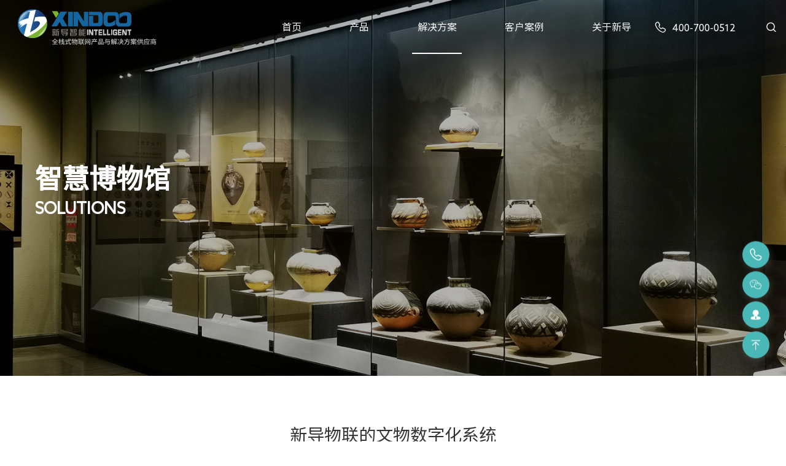

--- FILE ---
content_type: text/html; charset=utf-8
request_url: https://xindoo.com.cn/zhihuibowuguan/816
body_size: 25285
content:
<!DOCTYPE html>
<html lang="zh-CN">

<head>
    <meta charset="UTF-8">
    <meta name="viewport" content="width=device-width, initial-scale=1.0, maximum-scale=1.0, user-scalable=no">
    <meta name=renderer content=webkit>
    <title>新导物联的文物数字化系统 - 苏州新导智能科技有限公司</title>
    <meta name="keywords" content="文物数字化系统,数字化文物" />
    <meta name="description" content="新导物联文物数字化系统的引入和应用，为文物的保护、传承和利用带来了巨大的机遇和挑战。它提升了文物的可视性、可访问性和研究深度，有助于促进文化遗产的传承、保护与发展。并且通过新导物联系统，文物机构可以更好地保护和展示珍贵的文化遗产，使公众更好地了解和欣赏文物的价值，同时推动文物数字化的发展。" />
    <meta name="msvalidate.01" content="0A3CEDCB8ADD200184AD77EFA101F17A" />
    <meta name="sogou_site_verification" content="sdwc5jESDj" />
    <meta name="360-site-verification" content="3bef0660add86ada819c89ff3d3064ed" />
    <link rel="stylesheet" href="/assets/addons/cms/frontend/css/bootstrap.min.css" rel="stylesheet" />
    <link rel="stylesheet" href="/assets/addons/cms/frontend/css/swiper-3.4.2.min.css"
        rel="stylesheet" />
    <!-- <link rel="stylesheet" href="//css-boooming.oss-accelerate.aliyuncs.com/css/animate.css" rel="stylesheet" /> -->
    <link rel="stylesheet" href="/assets/addons/cms/frontend/css/reset11.css">
    <link rel="stylesheet" href="/assets/addons/cms/frontend/css/reset.css">
    <link rel="stylesheet" href="/assets/addons/cms/frontend/css/share.min.css">
    <link rel="stylesheet" href="/assets/addons/cms/frontend/css/fancybox.css">
    <script src="/assets/addons/cms/frontend/js/wow.min.js"></script>
    <link rel="stylesheet" href="/assets/addons/cms/frontend/css/animate.min.css">
    <link rel="stylesheet" href="//at.alicdn.com/t/c/font_3832901_cp37ydrfp4m.css">
    <link rel="stylesheet" href="/assets/addons/cms/frontend/css/index.css">

</head>

<body>

    <!-- PC端头部 -->
<header>
    <div class="container2">
        <div class="clearfix">
            <div class="fl">
                <a href="/">
                    <div class="logo">
                        <img src="/szxd1229/uploads/20221229/0873a120ed43f61083235aadd3fc9c78.svg"
                            alt="苏州新导智能科技有限公司" class="w100">
                    </div>
                </a>
            </div>
            <div class="fr sechwc">
                <div class="search">
                    <i class="iconfont icon-sousuo"></i>
                </div>
                <div class="searchbox">
                    <div class="searchs">
                        <form id="formm" action="/s/s.html" method="get">
                            <div class="conx">
                                <input type="text" placeholder="请输入关键词" class="sertext sertexta" name="q"
                                    data-suggestion-url="/addons/cms/search/suggestion.html" id="searchinput"
                                    value="">
                                <button type="submit" id="btt" class="serbtn search-submit serbtna" value="Search">
                                    搜索
                                </button>
                            </div>
                        </form>
                    </div>
                </div>
            </div>
            <div class="fr">
                <div class="dh">
                    <i class="iconfont icon-dianhua1"></i>
                    <div class="txt">400-700-0512</div>
                </div>
            </div>
            <div class="fr">
                <div class="head_menu">
                    <ul class="clearfix">
                        <li>
                            <a href="/">首页</a>
                        </li>
                                                <li class="">
                            <a href="/chanpin">产品</a>
                                                        <!-- 产品菜单 -->
                            <div class="submenu submenu3 submenu_pro">
                                <div class="clearfix">
                                    <div class="zb ejcd moren">
                                        <div class="f16">
                                            <a href="/chanpin" class="f16">
                                                产品                                                <span>
                                                    >>
                                                </span>
                                            </a>
                                        </div>
                                        <ul class="ul1">
                                                                                        <li>
                                                <a href="/BLExilie" class="f16">
                                                    <div class="flex">
                                                        BLE系列                                                        <i class="iconfont icon-xiangyoujiantou"></i>
                                                    </div>
                                                </a>


                                                                                                <div class="zb moren sjcd">
                                                    <div class="f16">
                                                        <a href="/BLExilie" class="f16">
                                                            BLE系列                                                            <span>
                                                                >>
                                                            </span>
                                                        </a>
                                                    </div>
                                                    <ul class="ul2">
                                                                                                                <li>
                                                            <a href="/yamijidingwei" class="f16">
                                                                <div class="flex">
                                                                    亚米级定位                                                                    <i class="iconfont icon-xiangyoujiantou"></i>
                                                                </div>
                                                            </a>
                                                            <div class="moren sswz height">
                                                                <div class="f16">
                                                                    <a href="/yamijidingwei" class="f16">
                                                                        亚米级定位                                                                        <span>
                                                                            >>
                                                                        </span>
                                                                    </a>
                                                                </div>
                                                                <div class="bot">
                                                                                                                                        <div class="qiehuan">
                                                                                                                                                <a href="/AOAdingweijizhan">AOA定位基站</a>
                                                                                                                                                <a href="/yamijidingweibiaoqian">定位标签</a>
                                                                                                                                                <a href="/yamijiqita">其他</a>
                                                                                                                                            </div>
                                                                    <div class="qiehuan_sum">
                                                                                                                                                <!-- <ul class="clearfix"> -->
                                                                        <ul>
                                                                                                                                                        <li class="li_before">
                                                                            <!-- <li class="col-md-6"> -->
                                                                                <a href="/AOAdingweijizhan/846" class="f16">
                                                                                    <span class="line1">
                                                                                        XD-AG-GC350型 | 蓝牙定位系列远距离蓝牙AOA定位基站                                                                                    </span>
                                                                                </a>
                                                                                                                                                            </li>
                                                                                                                                                        <li class="li_before">
                                                                            <!-- <li class="col-md-6"> -->
                                                                                <a href="/AOAdingweijizhan/845" class="f16">
                                                                                    <span class="line1">
                                                                                        XD-AG-GA301型 | 蓝牙定位系列蓝牙AOA定位基站                                                                                    </span>
                                                                                </a>
                                                                                                                                                            </li>
                                                                                                                                                        <li class="li_before">
                                                                            <!-- <li class="col-md-6"> -->
                                                                                <a href="/AOAdingweijizhan/829" class="f16">
                                                                                    <span class="line1">
                                                                                        XD-AG-GW2000 | 蓝牙定位系列室内网关                                                                                    </span>
                                                                                </a>
                                                                                                                                                            </li>
                                                                                                                                                        <li class="li_before">
                                                                            <!-- <li class="col-md-6"> -->
                                                                                <a href="/AOAdingweijizhan/384" class="f16">
                                                                                    <span class="line1">
                                                                                        XD-BLE-R9型 | 蓝牙定位系列蓝牙5.1高精度定位基站                                                                                    </span>
                                                                                </a>
                                                                                                                                                            </li>
                                                                                                                                                    </ul>
                                                                                                                                                <!-- <ul class="clearfix"> -->
                                                                        <ul>
                                                                                                                                                        <li class="li_before">
                                                                            <!-- <li class="col-md-6"> -->
                                                                                <a href="/yamijidingweibiaoqian/848" class="f16">
                                                                                    <span class="line1">
                                                                                        XD-AB-BAT2型 | 蓝牙定位系列资产防丢标签                                                                                    </span>
                                                                                </a>
                                                                                                                                                            </li>
                                                                                                                                                        <li class="li_before">
                                                                            <!-- <li class="col-md-6"> -->
                                                                                <a href="/yamijidingweibiaoqian/847" class="f16">
                                                                                    <span class="line1">
                                                                                        XD-AB-BP7型 | 蓝牙定位系列人员定位工牌                                                                                    </span>
                                                                                </a>
                                                                                                                                                            </li>
                                                                                                                                                    </ul>
                                                                                                                                                <!-- <ul class="clearfix"> -->
                                                                        <ul>
                                                                                                                                                        <li class="li_before">
                                                                            <!-- <li class="col-md-6"> -->
                                                                                <a href="/yamijiqita/849" class="f16">
                                                                                    <span class="line1">
                                                                                        XD-AW-G1型 | 蓝牙定位系列蓝牙智能IoT网关                                                                                    </span>
                                                                                </a>
                                                                                                                                                            </li>
                                                                                                                                                    </ul>
                                                                                                                                            </div>
                                                                                                                                    </div>
                                                            </div>
                                                        </li>
                                                                                                                <li>
                                                            <a href="/mijidingwei" class="f16">
                                                                <div class="flex">
                                                                    米级定位                                                                    <i class="iconfont icon-xiangyoujiantou"></i>
                                                                </div>
                                                            </a>
                                                            <div class="moren sswz height">
                                                                <div class="f16">
                                                                    <a href="/mijidingwei" class="f16">
                                                                        米级定位                                                                        <span>
                                                                            >>
                                                                        </span>
                                                                    </a>
                                                                </div>
                                                                <div class="bot">
                                                                                                                                        <div class="qiehuan">
                                                                                                                                                <a href="/mijidingweijizhan">定位基站</a>
                                                                                                                                                <a href="/mijilanyaxinbiao">蓝牙信标</a>
                                                                                                                                                <a href="/mijidingweibiaoqian">定位标签</a>
                                                                                                                                            </div>
                                                                    <div class="qiehuan_sum">
                                                                                                                                                <!-- <ul class="clearfix"> -->
                                                                        <ul>
                                                                                                                                                        <li class="li_before">
                                                                            <!-- <li class="col-md-6"> -->
                                                                                <a href="/mijidingweijizhan/884" class="f16">
                                                                                    <span class="line1">
                                                                                        XD-RU-PB06型 | 蓝牙定位系列便携式蓝牙基站                                                                                    </span>
                                                                                </a>
                                                                                                                                                            </li>
                                                                                                                                                        <li class="li_before">
                                                                            <!-- <li class="col-md-6"> -->
                                                                                <a href="/mijidingweijizhan/858" class="f16">
                                                                                    <span class="line1">
                                                                                        XD-BA2000型 | 蓝牙定位系列室外型定位网关                                                                                    </span>
                                                                                </a>
                                                                                                                                                            </li>
                                                                                                                                                    </ul>
                                                                                                                                                <!-- <ul class="clearfix"> -->
                                                                        <ul>
                                                                                                                                                        <li class="li_before">
                                                                            <!-- <li class="col-md-6"> -->
                                                                                <a href="/mijilanyaxinbiao/859" class="f16">
                                                                                    <span class="line1">
                                                                                        XD-Tb21型 | 蓝牙定位系列人员智能定位标签                                                                                    </span>
                                                                                </a>
                                                                                                                                                            </li>
                                                                                                                                                    </ul>
                                                                                                                                                <!-- <ul class="clearfix"> -->
                                                                        <ul>
                                                                                                                                                    </ul>
                                                                                                                                            </div>
                                                                                                                                    </div>
                                                            </div>
                                                        </li>
                                                                                                                <li>
                                                            <a href="/quyudingwei" class="f16">
                                                                <div class="flex">
                                                                    区域定位                                                                    <i class="iconfont icon-xiangyoujiantou"></i>
                                                                </div>
                                                            </a>
                                                            <div class="moren sswz height">
                                                                <div class="f16">
                                                                    <a href="/quyudingwei" class="f16">
                                                                        区域定位                                                                        <span>
                                                                            >>
                                                                        </span>
                                                                    </a>
                                                                </div>
                                                                <div class="bot">
                                                                                                                                        <div class="qiehuan">
                                                                                                                                                <a href="/quyulanyawangguanxin">蓝牙网关</a>
                                                                                                                                                <a href="/quyudingweibiaoqian">定位标签</a>
                                                                                                                                                <a href="/quyudingweixiongpai">定位胸牌</a>
                                                                                                                                                <a href="/quyudingweishouhuan">定位手环</a>
                                                                                                                                                <a href="/zichandingweibiaoqian">资产定位标签</a>
                                                                                                                                            </div>
                                                                    <div class="qiehuan_sum">
                                                                                                                                                <!-- <ul class="clearfix"> -->
                                                                        <ul>
                                                                                                                                                        <li class="li_before">
                                                                            <!-- <li class="col-md-6"> -->
                                                                                <a href="/quyulanyawangguanxin/865" class="f16">
                                                                                    <span class="line1">
                                                                                        XD-AW-MG4 | 蓝牙定位系列可充电智能网关                                                                                    </span>
                                                                                </a>
                                                                                                                                                            </li>
                                                                                                                                                        <li class="li_before">
                                                                            <!-- <li class="col-md-6"> -->
                                                                                <a href="/quyulanyawangguanxin/853" class="f16">
                                                                                    <span class="line1">
                                                                                        XD-AW-GC900型 | 蓝牙定位系列插头式智能蓝牙网关                                                                                    </span>
                                                                                </a>
                                                                                                                                                            </li>
                                                                                                                                                        <li class="li_before">
                                                                            <!-- <li class="col-md-6"> -->
                                                                                <a href="/quyulanyawangguanxin/852" class="f16">
                                                                                    <span class="line1">
                                                                                        XD-AW-C920型 | 蓝牙定位系列灯泡式智能蓝牙网关                                                                                    </span>
                                                                                </a>
                                                                                                                                                            </li>
                                                                                                                                                        <li class="li_before">
                                                                            <!-- <li class="col-md-6"> -->
                                                                                <a href="/quyulanyawangguanxin/851" class="f16">
                                                                                    <span class="line1">
                                                                                        XD-AW-GC910型 | 蓝牙定位系列插座式智能蓝牙网关                                                                                    </span>
                                                                                </a>
                                                                                                                                                            </li>
                                                                                                                                                        <li class="li_before">
                                                                            <!-- <li class="col-md-6"> -->
                                                                                <a href="/quyulanyawangguanxin/850" class="f16">
                                                                                    <span class="line1">
                                                                                        XD-AW- RW-R991型 | 蓝牙定位系列4G蓝牙网关                                                                                    </span>
                                                                                </a>
                                                                                                                                                            </li>
                                                                                                                                                    </ul>
                                                                                                                                                <!-- <ul class="clearfix"> -->
                                                                        <ul>
                                                                                                                                                        <li class="li_before">
                                                                            <!-- <li class="col-md-6"> -->
                                                                                <a href="/quyudingweibiaoqian/890" class="f16">
                                                                                    <span class="line1">
                                                                                        XD-TG83V型 | 蓝牙定位系列防拆型资产定位标签                                                                                    </span>
                                                                                </a>
                                                                                                                                                            </li>
                                                                                                                                                        <li class="li_before">
                                                                            <!-- <li class="col-md-6"> -->
                                                                                <a href="/quyudingweibiaoqian/889" class="f16">
                                                                                    <span class="line1">
                                                                                         XD-TB82V型 | 蓝牙定位系列动物定位耳标                                                                                    </span>
                                                                                </a>
                                                                                                                                                            </li>
                                                                                                                                                        <li class="li_before">
                                                                            <!-- <li class="col-md-6"> -->
                                                                                <a href="/quyudingweibiaoqian/856" class="f16">
                                                                                    <span class="line1">
                                                                                        XD-AX-E5 | 蓝牙定位系列领航型定位信标                                                                                    </span>
                                                                                </a>
                                                                                                                                                            </li>
                                                                                                                                                        <li class="li_before">
                                                                            <!-- <li class="col-md-6"> -->
                                                                                <a href="/quyudingweibiaoqian/855" class="f16">
                                                                                    <span class="line1">
                                                                                        XD-AX-i3型 | 蓝牙定位系列防水型定位信标                                                                                    </span>
                                                                                </a>
                                                                                                                                                            </li>
                                                                                                                                                        <li class="li_before">
                                                                            <!-- <li class="col-md-6"> -->
                                                                                <a href="/quyudingweibiaoqian/854" class="f16">
                                                                                    <span class="line1">
                                                                                        XD-AX-MBM03 | 蓝牙定位系列耐压贴地型信标                                                                                    </span>
                                                                                </a>
                                                                                                                                                            </li>
                                                                                                                                                    </ul>
                                                                                                                                                <!-- <ul class="clearfix"> -->
                                                                        <ul>
                                                                                                                                                        <li class="li_before">
                                                                            <!-- <li class="col-md-6"> -->
                                                                                <a href="/quyudingweixiongpai/861" class="f16">
                                                                                    <span class="line1">
                                                                                        XD-AX-MWC01 | 蓝牙定位系列蓝牙可充电定位卡牌                                                                                    </span>
                                                                                </a>
                                                                                                                                                            </li>
                                                                                                                                                    </ul>
                                                                                                                                                <!-- <ul class="clearfix"> -->
                                                                        <ul>
                                                                                                                                                        <li class="li_before">
                                                                            <!-- <li class="col-md-6"> -->
                                                                                <a href="/quyudingweishouhuan/860" class="f16">
                                                                                    <span class="line1">
                                                                                        XD-AX-B6 | 蓝牙定位系列医用型智能手环                                                                                    </span>
                                                                                </a>
                                                                                                                                                                <span>
                                                                                    hot
                                                                                </span>
                                                                                                                                                            </li>
                                                                                                                                                        <li class="li_before">
                                                                            <!-- <li class="col-md-6"> -->
                                                                                <a href="/quyudingweishouhuan/857" class="f16">
                                                                                    <span class="line1">
                                                                                        XD-AX-B7 | 蓝牙定位系列紧急呼叫型手环                                                                                    </span>
                                                                                </a>
                                                                                                                                                            </li>
                                                                                                                                                    </ul>
                                                                                                                                                <!-- <ul class="clearfix"> -->
                                                                        <ul>
                                                                                                                                                        <li class="li_before">
                                                                            <!-- <li class="col-md-6"> -->
                                                                                <a href="/zichandingweibiaoqian/864" class="f16">
                                                                                    <span class="line1">
                                                                                        XD-AZ-i6-D | 蓝牙定位系列低成本定位标签                                                                                    </span>
                                                                                </a>
                                                                                                                                                                <span>
                                                                                    hot
                                                                                </span>
                                                                                                                                                            </li>
                                                                                                                                                        <li class="li_before">
                                                                            <!-- <li class="col-md-6"> -->
                                                                                <a href="/zichandingweibiaoqian/863" class="f16">
                                                                                    <span class="line1">
                                                                                        XD-AZ-MBS01 | 蓝牙定位系列卡板型定位标签                                                                                    </span>
                                                                                </a>
                                                                                                                                                            </li>
                                                                                                                                                        <li class="li_before">
                                                                            <!-- <li class="col-md-6"> -->
                                                                                <a href="/zichandingweibiaoqian/862" class="f16">
                                                                                    <span class="line1">
                                                                                        XD-AZ-MBT01 | 蓝牙定位系列防拆资产标签                                                                                    </span>
                                                                                </a>
                                                                                                                                                            </li>
                                                                                                                                                    </ul>
                                                                                                                                            </div>
                                                                                                                                    </div>
                                                            </div>
                                                        </li>
                                                                                                            </ul>
                                                </div>
                                                
                                            </li>
                                                                                        <li>
                                                <a href="/UWBxilie" class="f16">
                                                    <div class="flex">
                                                        UWB系列                                                        <i class="iconfont icon-xiangyoujiantou"></i>
                                                    </div>
                                                </a>


                                                                                                <div class="zb moren sjcd">
                                                    <div class="f16">
                                                        <a href="/UWBxilie" class="f16">
                                                            UWB系列                                                            <span>
                                                                >>
                                                            </span>
                                                        </a>
                                                    </div>
                                                    <ul class="ul2">
                                                                                                                <li>
                                                            <a href="/yiweidingwei" class="f16">
                                                                <div class="flex">
                                                                    一维定位                                                                    <i class="iconfont icon-xiangyoujiantou"></i>
                                                                </div>
                                                            </a>
                                                            <div class="moren sswz height">
                                                                <div class="f16">
                                                                    <a href="/yiweidingwei" class="f16">
                                                                        一维定位                                                                        <span>
                                                                            >>
                                                                        </span>
                                                                    </a>
                                                                </div>
                                                                <div class="bot">
                                                                                                                                        <div class="qiehuan">
                                                                                                                                                <a href="/yiweiUWBjizhan">UWB基站</a>
                                                                                                                                                <a href="/yiweiUWBbiaoqian">UWB标签</a>
                                                                                                                                                <a href="/yiweiUWBqita">UWB其他</a>
                                                                                                                                            </div>
                                                                    <div class="qiehuan_sum">
                                                                                                                                                <!-- <ul class="clearfix"> -->
                                                                        <ul>
                                                                                                                                                        <li class="li_before">
                                                                            <!-- <li class="col-md-6"> -->
                                                                                <a href="/yiweiUWBjizhan/866" class="f16">
                                                                                    <span class="line1">
                                                                                        XD-RU-UT100-AET型隧道型定位基站                                                                                    </span>
                                                                                </a>
                                                                                                                                                            </li>
                                                                                                                                                    </ul>
                                                                                                                                                <!-- <ul class="clearfix"> -->
                                                                        <ul>
                                                                                                                                                        <li class="li_before">
                                                                            <!-- <li class="col-md-6"> -->
                                                                                <a href="/yiweiUWBbiaoqian/876" class="f16">
                                                                                    <span class="line1">
                                                                                        XD-TU-UT100-TF型彩屏手环定位标签                                                                                    </span>
                                                                                </a>
                                                                                                                                                                <span>
                                                                                    hot
                                                                                </span>
                                                                                                                                                            </li>
                                                                                                                                                        <li class="li_before">
                                                                            <!-- <li class="col-md-6"> -->
                                                                                <a href="/yiweiUWBbiaoqian/875" class="f16">
                                                                                    <span class="line1">
                                                                                        XD-UT100-TH型安全帽定位标签                                                                                    </span>
                                                                                </a>
                                                                                                                                                            </li>
                                                                                                                                                        <li class="li_before">
                                                                            <!-- <li class="col-md-6"> -->
                                                                                <a href="/yiweiUWBbiaoqian/868" class="f16">
                                                                                    <span class="line1">
                                                                                        XD-TU-UT100-AED型多功能测距标签                                                                                    </span>
                                                                                </a>
                                                                                                                                                                <span>
                                                                                    hot
                                                                                </span>
                                                                                                                                                            </li>
                                                                                                                                                        <li class="li_before">
                                                                            <!-- <li class="col-md-6"> -->
                                                                                <a href="/yiweiUWBbiaoqian/867" class="f16">
                                                                                    <span class="line1">
                                                                                        XD-TU-UT100-TA-B型无屏定位标签                                                                                    </span>
                                                                                </a>
                                                                                                                                                            </li>
                                                                                                                                                    </ul>
                                                                                                                                                <!-- <ul class="clearfix"> -->
                                                                        <ul>
                                                                                                                                                    </ul>
                                                                                                                                            </div>
                                                                                                                                    </div>
                                                            </div>
                                                        </li>
                                                                                                                <li>
                                                            <a href="/erweidingwei" class="f16">
                                                                <div class="flex">
                                                                    二维定位                                                                    <i class="iconfont icon-xiangyoujiantou"></i>
                                                                </div>
                                                            </a>
                                                            <div class="moren sswz height">
                                                                <div class="f16">
                                                                    <a href="/erweidingwei" class="f16">
                                                                        二维定位                                                                        <span>
                                                                            >>
                                                                        </span>
                                                                    </a>
                                                                </div>
                                                                <div class="bot">
                                                                                                                                        <div class="qiehuan">
                                                                                                                                                <a href="/erweiUWBjizhan">UWB基站</a>
                                                                                                                                                <a href="/erweiUWBbiaoqian">UWB标签</a>
                                                                                                                                                <a href="/erweiUWBqita">UWB其他</a>
                                                                                                                                            </div>
                                                                    <div class="qiehuan_sum">
                                                                                                                                                <!-- <ul class="clearfix"> -->
                                                                        <ul>
                                                                                                                                                        <li class="li_before">
                                                                            <!-- <li class="col-md-6"> -->
                                                                                <a href="/erweiUWBjizhan/869" class="f16">
                                                                                    <span class="line1">
                                                                                        XD-RU-UT100-AWX型零布线定位基站                                                                                    </span>
                                                                                </a>
                                                                                                                                                            </li>
                                                                                                                                                    </ul>
                                                                                                                                                <!-- <ul class="clearfix"> -->
                                                                        <ul>
                                                                                                                                                        <li class="li_before">
                                                                            <!-- <li class="col-md-6"> -->
                                                                                <a href="/erweiUWBbiaoqian/877" class="f16">
                                                                                    <span class="line1">
                                                                                        XD-UT100-TW-M型磁吸防拆定位标签                                                                                    </span>
                                                                                </a>
                                                                                                                                                            </li>
                                                                                                                                                    </ul>
                                                                                                                                                <!-- <ul class="clearfix"> -->
                                                                        <ul>
                                                                                                                                                    </ul>
                                                                                                                                            </div>
                                                                                                                                    </div>
                                                            </div>
                                                        </li>
                                                                                                                <li>
                                                            <a href="/sanweidingwei" class="f16">
                                                                <div class="flex">
                                                                    三维定位                                                                    <i class="iconfont icon-xiangyoujiantou"></i>
                                                                </div>
                                                            </a>
                                                            <div class="moren sswz height">
                                                                <div class="f16">
                                                                    <a href="/sanweidingwei" class="f16">
                                                                        三维定位                                                                        <span>
                                                                            >>
                                                                        </span>
                                                                    </a>
                                                                </div>
                                                                <div class="bot">
                                                                                                                                        <div class="qiehuan">
                                                                                                                                                <a href="/sanweiUWBjizhan">UWB基站</a>
                                                                                                                                                <a href="/sanweiUWBbiaoqian">UWB标签</a>
                                                                                                                                                <a href="/sanweiUWBqita">UWB其他</a>
                                                                                                                                            </div>
                                                                    <div class="qiehuan_sum">
                                                                                                                                                <!-- <ul class="clearfix"> -->
                                                                        <ul>
                                                                                                                                                        <li class="li_before">
                                                                            <!-- <li class="col-md-6"> -->
                                                                                <a href="/sanweiUWBjizhan/872" class="f16">
                                                                                    <span class="line1">
                                                                                        XD-RU-UT100-AEX型防爆型定位基站                                                                                    </span>
                                                                                </a>
                                                                                                                                                            </li>
                                                                                                                                                        <li class="li_before">
                                                                            <!-- <li class="col-md-6"> -->
                                                                                <a href="/sanweiUWBjizhan/871" class="f16">
                                                                                    <span class="line1">
                                                                                        XD-RU-UT100-ALI/AEI型工业型定位基站                                                                                    </span>
                                                                                </a>
                                                                                                                                                                <span>
                                                                                    hot
                                                                                </span>
                                                                                                                                                            </li>
                                                                                                                                                        <li class="li_before">
                                                                            <!-- <li class="col-md-6"> -->
                                                                                <a href="/sanweiUWBjizhan/870" class="f16">
                                                                                    <span class="line1">
                                                                                        XD-RU-UT100-AE型室内定位基站                                                                                    </span>
                                                                                </a>
                                                                                                                                                                <span>
                                                                                    hot
                                                                                </span>
                                                                                                                                                            </li>
                                                                                                                                                    </ul>
                                                                                                                                                <!-- <ul class="clearfix"> -->
                                                                        <ul>
                                                                                                                                                        <li class="li_before">
                                                                            <!-- <li class="col-md-6"> -->
                                                                                <a href="/sanweiUWBbiaoqian/874" class="f16">
                                                                                    <span class="line1">
                                                                                        XD-UT100-TB型物资定位标签                                                                                    </span>
                                                                                </a>
                                                                                                                                                            </li>
                                                                                                                                                        <li class="li_before">
                                                                            <!-- <li class="col-md-6"> -->
                                                                                <a href="/sanweiUWBbiaoqian/873" class="f16">
                                                                                    <span class="line1">
                                                                                        XD-UT100-TA-S型有屏工卡定位标签                                                                                    </span>
                                                                                </a>
                                                                                                                                                            </li>
                                                                                                                                                    </ul>
                                                                                                                                                <!-- <ul class="clearfix"> -->
                                                                        <ul>
                                                                                                                                                    </ul>
                                                                                                                                            </div>
                                                                                                                                    </div>
                                                            </div>
                                                        </li>
                                                                                                            </ul>
                                                </div>
                                                
                                            </li>
                                                                                        <li>
                                                <a href="/RFIDxilie" class="f16">
                                                    <div class="flex">
                                                        RFID系列                                                        <i class="iconfont icon-xiangyoujiantou"></i>
                                                    </div>
                                                </a>


                                                                                                <div class="zb moren sjcd">
                                                    <div class="f16">
                                                        <a href="/RFIDxilie" class="f16">
                                                            RFID系列                                                            <span>
                                                                >>
                                                            </span>
                                                        </a>
                                                    </div>
                                                    <ul class="ul2">
                                                                                                                <li>
                                                            <a href="/24Gyouyuan" class="f16">
                                                                <div class="flex">
                                                                    2.4G有源                                                                    <i class="iconfont icon-xiangyoujiantou"></i>
                                                                </div>
                                                            </a>
                                                            <div class="moren sswz height">
                                                                <div class="f16">
                                                                    <a href="/24Gyouyuan" class="f16">
                                                                        2.4G有源                                                                        <span>
                                                                            >>
                                                                        </span>
                                                                    </a>
                                                                </div>
                                                                <div class="bot">
                                                                                                                                        <div class="qiehuan">
                                                                                                                                                <a href="/RFIDdingweijizhan1">RFID定位基站</a>
                                                                                                                                                <a href="/RFIDdingweibiaoqian1">RFID定位标签</a>
                                                                                                                                                <a href="/RFIDdingweiqi">RFID定位器</a>
                                                                                                                                            </div>
                                                                    <div class="qiehuan_sum">
                                                                                                                                                <!-- <ul class="clearfix"> -->
                                                                        <ul>
                                                                                                                                                        <li class="li_before">
                                                                            <!-- <li class="col-md-6"> -->
                                                                                <a href="/RFIDdingweijizhan1/878" class="f16">
                                                                                    <span class="line1">
                                                                                        XD-RGPB02型定位基站 | RFID资产管理系列户外定向基站                                                                                    </span>
                                                                                </a>
                                                                                                                                                            </li>
                                                                                                                                                        <li class="li_before">
                                                                            <!-- <li class="col-md-6"> -->
                                                                                <a href="/RFIDdingweijizhan1/486" class="f16">
                                                                                    <span class="line1">
                                                                                        XD-RG700型室内吸顶式微基站 | RFID资产管理系列室内吸顶式微基站                                                                                    </span>
                                                                                </a>
                                                                                                                                                            </li>
                                                                                                                                                        <li class="li_before">
                                                                            <!-- <li class="col-md-6"> -->
                                                                                <a href="/RFIDdingweijizhan1/484" class="f16">
                                                                                    <span class="line1">
                                                                                        XD-RG800-S型通用型基站 | RFID资产管理系列通用型基站                                                                                    </span>
                                                                                </a>
                                                                                                                                                            </li>
                                                                                                                                                    </ul>
                                                                                                                                                <!-- <ul class="clearfix"> -->
                                                                        <ul>
                                                                                                                                                        <li class="li_before">
                                                                            <!-- <li class="col-md-6"> -->
                                                                                <a href="/RFIDdingweibiaoqian1/882" class="f16">
                                                                                    <span class="line1">
                                                                                        XD-TG-PA46型定位标签 | RFID资产管理系列司法定位防爆手环                                                                                    </span>
                                                                                </a>
                                                                                                                                                            </li>
                                                                                                                                                        <li class="li_before">
                                                                            <!-- <li class="col-md-6"> -->
                                                                                <a href="/RFIDdingweibiaoqian1/881" class="f16">
                                                                                    <span class="line1">
                                                                                        XD-TG-PA03型定位标签 | RFID资产管理系列超薄卡标签                                                                                    </span>
                                                                                </a>
                                                                                                                                                            </li>
                                                                                                                                                        <li class="li_before">
                                                                            <!-- <li class="col-md-6"> -->
                                                                                <a href="/RFIDdingweibiaoqian1/880" class="f16">
                                                                                    <span class="line1">
                                                                                        XD-TG-PA15型定位标签 | RFID资产管理系列仓库防拆电子标签                                                                                    </span>
                                                                                </a>
                                                                                                                                                            </li>
                                                                                                                                                        <li class="li_before">
                                                                            <!-- <li class="col-md-6"> -->
                                                                                <a href="/RFIDdingweibiaoqian1/879" class="f16">
                                                                                    <span class="line1">
                                                                                        XD-TG-PA60型定位标签 | RFID资产管理系列声光防拆标签                                                                                    </span>
                                                                                </a>
                                                                                                                                                            </li>
                                                                                                                                                        <li class="li_before">
                                                                            <!-- <li class="col-md-6"> -->
                                                                                <a href="/RFIDdingweibiaoqian1/512" class="f16">
                                                                                    <span class="line1">
                                                                                        XD-TU88D-WD型定位标签 | RFID资产管理系列可拆卸腕带标签（含腕带）                                                                                    </span>
                                                                                </a>
                                                                                                                                                            </li>
                                                                                                                                                        <li class="li_before">
                                                                            <!-- <li class="col-md-6"> -->
                                                                                <a href="/RFIDdingweibiaoqian1/494" class="f16">
                                                                                    <span class="line1">
                                                                                        XD-TG-C/A型报警型身份标签 | RFID资产管理系列报警型身份标签                                                                                    </span>
                                                                                </a>
                                                                                                                                                            </li>
                                                                                                                                                    </ul>
                                                                                                                                                <!-- <ul class="clearfix"> -->
                                                                        <ul>
                                                                                                                                                        <li class="li_before">
                                                                            <!-- <li class="col-md-6"> -->
                                                                                <a href="/RFIDdingweiqi/883" class="f16">
                                                                                    <span class="line1">
                                                                                        XD-PJ86型定位器 | RFID资产管理系列 近距离定位器                                                                                    </span>
                                                                                </a>
                                                                                                                                                            </li>
                                                                                                                                                        <li class="li_before">
                                                                            <!-- <li class="col-md-6"> -->
                                                                                <a href="/RFIDdingweiqi/267" class="f16">
                                                                                    <span class="line1">
                                                                                        XD-AL125-SR型室内吸顶式定位器 | RFID资产管理系列室内吸顶式定位器                                                                                    </span>
                                                                                </a>
                                                                                                                                                                <span>
                                                                                    hot
                                                                                </span>
                                                                                                                                                            </li>
                                                                                                                                                    </ul>
                                                                                                                                            </div>
                                                                                                                                    </div>
                                                            </div>
                                                        </li>
                                                                                                                <li>
                                                            <a href="/chaogaopinwuyuan" class="f16">
                                                                <div class="flex">
                                                                    超高频无源                                                                    <i class="iconfont icon-xiangyoujiantou"></i>
                                                                </div>
                                                            </a>
                                                            <div class="moren sswz height">
                                                                <div class="f16">
                                                                    <a href="/chaogaopinwuyuan" class="f16">
                                                                        超高频无源                                                                        <span>
                                                                            >>
                                                                        </span>
                                                                    </a>
                                                                </div>
                                                                <div class="bot">
                                                                                                                                        <div class="qiehuan">
                                                                                                                                                <a href="/UHFduxieqi">UHF读写器</a>
                                                                                                                                                <a href="/UHFbiaoqian">UHF标签</a>
                                                                                                                                                <a href="/UHFshouchiji">UHF手持机</a>
                                                                                                                                                <a href="/UHFzhoubianshebei">UHF周边设备</a>
                                                                                                                                            </div>
                                                                    <div class="qiehuan_sum">
                                                                                                                                                <!-- <ul class="clearfix"> -->
                                                                        <ul>
                                                                                                                                                        <li class="li_before">
                                                                            <!-- <li class="col-md-6"> -->
                                                                                <a href="/UHFduxieqi/514" class="f16">
                                                                                    <span class="line1">
                                                                                        XD-RU68-D型读写器 | RFID资产管理系列RFID桌面式读写器                                                                                    </span>
                                                                                </a>
                                                                                                                                                            </li>
                                                                                                                                                        <li class="li_before">
                                                                            <!-- <li class="col-md-6"> -->
                                                                                <a href="/UHFduxieqi/513" class="f16">
                                                                                    <span class="line1">
                                                                                        XD-RU747型读写器 | RFID资产管理系列四通道超高频RFID读写器                                                                                    </span>
                                                                                </a>
                                                                                                                                                            </li>
                                                                                                                                                    </ul>
                                                                                                                                                <!-- <ul class="clearfix"> -->
                                                                        <ul>
                                                                                                                                                        <li class="li_before">
                                                                            <!-- <li class="col-md-6"> -->
                                                                                <a href="/UHFbiaoqian/511" class="f16">
                                                                                    <span class="line1">
                                                                                        XD-UF850型定位标签 | RFID资产管理系列超高频声光寻物标签，声光寻物器                                                                                    </span>
                                                                                </a>
                                                                                                                                                            </li>
                                                                                                                                                        <li class="li_before">
                                                                            <!-- <li class="col-md-6"> -->
                                                                                <a href="/UHFbiaoqian/510" class="f16">
                                                                                    <span class="line1">
                                                                                        XD-TU85K-XD型定位标签 | 资产管理系列柔性洗涤标签                                                                                    </span>
                                                                                </a>
                                                                                                                                                            </li>
                                                                                                                                                        <li class="li_before">
                                                                            <!-- <li class="col-md-6"> -->
                                                                                <a href="/UHFbiaoqian/509" class="f16">
                                                                                    <span class="line1">
                                                                                        XD-TU80-K型定位标签 | 资产管理系列双频白卡标签                                                                                    </span>
                                                                                </a>
                                                                                                                                                            </li>
                                                                                                                                                        <li class="li_before">
                                                                            <!-- <li class="col-md-6"> -->
                                                                                <a href="/UHFbiaoqian/508" class="f16">
                                                                                    <span class="line1">
                                                                                        XD-TU83M-KJS型抗金属特种标签 | RFID资产管理系列抗金属特种标签                                                                                    </span>
                                                                                </a>
                                                                                                                                                            </li>
                                                                                                                                                        <li class="li_before">
                                                                            <!-- <li class="col-md-6"> -->
                                                                                <a href="/UHFbiaoqian/507" class="f16">
                                                                                    <span class="line1">
                                                                                        XD-TU85-NGY型耐高温洗衣标签 | RFID资产管理系列耐高温洗衣标签                                                                                    </span>
                                                                                </a>
                                                                                                                                                            </li>
                                                                                                                                                        <li class="li_before">
                                                                            <!-- <li class="col-md-6"> -->
                                                                                <a href="/UHFbiaoqian/506" class="f16">
                                                                                    <span class="line1">
                                                                                        XD-TU90A-ZF型纸质服装吊牌标签 | RFID资产管理系列纸质服装吊牌标签                                                                                    </span>
                                                                                </a>
                                                                                                                                                            </li>
                                                                                                                                                        <li class="li_before">
                                                                            <!-- <li class="col-md-6"> -->
                                                                                <a href="/UHFbiaoqian/505" class="f16">
                                                                                    <span class="line1">
                                                                                        XD-TU88-WD型无源腕带标签 | RFID资产管理系列无源腕带标签                                                                                    </span>
                                                                                </a>
                                                                                                                                                            </li>
                                                                                                                                                        <li class="li_before">
                                                                            <!-- <li class="col-md-6"> -->
                                                                                <a href="/UHFbiaoqian/504" class="f16">
                                                                                    <span class="line1">
                                                                                        XD-TU20-KJS型定位标签 | RFID资产管理系列超小型抗金属标签                                                                                    </span>
                                                                                </a>
                                                                                                                                                            </li>
                                                                                                                                                        <li class="li_before">
                                                                            <!-- <li class="col-md-6"> -->
                                                                                <a href="/UHFbiaoqian/503" class="f16">
                                                                                    <span class="line1">
                                                                                        XD-TU91-STP塑料托盘标签 | RFID资产管理系列塑料托盘标签                                                                                    </span>
                                                                                </a>
                                                                                                                                                            </li>
                                                                                                                                                        <li class="li_before">
                                                                            <!-- <li class="col-md-6"> -->
                                                                                <a href="/UHFbiaoqian/502" class="f16">
                                                                                    <span class="line1">
                                                                                        XD-TU86-TP型物流托盘标签 | RFID资产管理系列物流托盘标签                                                                                    </span>
                                                                                </a>
                                                                                                                                                            </li>
                                                                                                                                                        <li class="li_before">
                                                                            <!-- <li class="col-md-6"> -->
                                                                                <a href="/UHFbiaoqian/501" class="f16">
                                                                                    <span class="line1">
                                                                                        XD-TU74-WL型物流仓储管理标签 | RFID资产管理系列物流仓储管理标签                                                                                    </span>
                                                                                </a>
                                                                                                                                                            </li>
                                                                                                                                                        <li class="li_before">
                                                                            <!-- <li class="col-md-6"> -->
                                                                                <a href="/UHFbiaoqian/500" class="f16">
                                                                                    <span class="line1">
                                                                                        XD-TU39-CC型电子产品生产仓储管理标签 | RFID资产管理系列电子产品生产仓储管理标签                                                                                    </span>
                                                                                </a>
                                                                                                                                                            </li>
                                                                                                                                                        <li class="li_before">
                                                                            <!-- <li class="col-md-6"> -->
                                                                                <a href="/UHFbiaoqian/499" class="f16">
                                                                                    <span class="line1">
                                                                                        XD-TU83-ZC型抗金属标签 | RFID资产管理系列抗金属标签                                                                                    </span>
                                                                                </a>
                                                                                                                                                            </li>
                                                                                                                                                        <li class="li_before">
                                                                            <!-- <li class="col-md-6"> -->
                                                                                <a href="/UHFbiaoqian/498" class="f16">
                                                                                    <span class="line1">
                                                                                        XD-TU84-ZB型珠宝标签 | RFID资产管理系列珠宝标签                                                                                    </span>
                                                                                </a>
                                                                                                                                                            </li>
                                                                                                                                                        <li class="li_before">
                                                                            <!-- <li class="col-md-6"> -->
                                                                                <a href="/UHFbiaoqian/497" class="f16">
                                                                                    <span class="line1">
                                                                                        XD-TU95-TC型抗金属陶瓷标签 | RFID资产管理系列抗金属陶瓷标签                                                                                    </span>
                                                                                </a>
                                                                                                                                                            </li>
                                                                                                                                                        <li class="li_before">
                                                                            <!-- <li class="col-md-6"> -->
                                                                                <a href="/UHFbiaoqian/493" class="f16">
                                                                                    <span class="line1">
                                                                                        XD-TG-W/C型防拆型腕表标签 | RFID资产管理系列防拆型腕表标签                                                                                    </span>
                                                                                </a>
                                                                                                                                                            </li>
                                                                                                                                                        <li class="li_before">
                                                                            <!-- <li class="col-md-6"> -->
                                                                                <a href="/UHFbiaoqian/492" class="f16">
                                                                                    <span class="line1">
                                                                                        XD-TG-M型异型电子标签 | RFID资产管理系列异型电子标签                                                                                    </span>
                                                                                </a>
                                                                                                                                                            </li>
                                                                                                                                                    </ul>
                                                                                                                                                <!-- <ul class="clearfix"> -->
                                                                        <ul>
                                                                                                                                                        <li class="li_before">
                                                                            <!-- <li class="col-md-6"> -->
                                                                                <a href="/UHFshouchiji/885" class="f16">
                                                                                    <span class="line1">
                                                                                        XD-RH81-S型手持机 | RFID资产管理系列PDA手持机                                                                                    </span>
                                                                                </a>
                                                                                                                                                            </li>
                                                                                                                                                        <li class="li_before">
                                                                            <!-- <li class="col-md-6"> -->
                                                                                <a href="/UHFshouchiji/518" class="f16">
                                                                                    <span class="line1">
                                                                                        XD-RH77-S型手持机 | RFID资产管理系列UHF超高频手持式蓝牙通讯读写器                                                                                    </span>
                                                                                </a>
                                                                                                                                                            </li>
                                                                                                                                                    </ul>
                                                                                                                                                <!-- <ul class="clearfix"> -->
                                                                        <ul>
                                                                                                                                                        <li class="li_before">
                                                                            <!-- <li class="col-md-6"> -->
                                                                                <a href="/UHFzhoubianshebei/516" class="f16">
                                                                                    <span class="line1">
                                                                                        XD-RU50-A型读写设备 | RFID资产管理系列超高频一体机                                                                                    </span>
                                                                                </a>
                                                                                                                                                            </li>
                                                                                                                                                    </ul>
                                                                                                                                            </div>
                                                                                                                                    </div>
                                                            </div>
                                                        </li>
                                                                                                            </ul>
                                                </div>
                                                
                                            </li>
                                                                                        <li>
                                                <a href="/LoRaWan" class="f16">
                                                    <div class="flex">
                                                        LoRaWan                                                        <i class="iconfont icon-xiangyoujiantou"></i>
                                                    </div>
                                                </a>


                                                                                                <div class="zb moren sjcd">
                                                    <div class="f16">
                                                        <a href="/LoRaWan" class="f16">
                                                            LoRaWan                                                            <span>
                                                                >>
                                                            </span>
                                                        </a>
                                                    </div>
                                                    <ul class="ul2">
                                                                                                                <li>
                                                            <a href="/tongxunwangguanxilie" class="f16">
                                                                <div class="flex">
                                                                    通讯网关系列                                                                    <i class="iconfont icon-xiangyoujiantou"></i>
                                                                </div>
                                                            </a>
                                                            <div class="moren sswz height">
                                                                <div class="f16">
                                                                    <a href="/tongxunwangguanxilie" class="f16">
                                                                        通讯网关系列                                                                        <span>
                                                                            >>
                                                                        </span>
                                                                    </a>
                                                                </div>
                                                                <div class="bot">
                                                                                                                                        <div class="qiehuan">
                                                                                                                                                <a href="/tongxunwangguan">网关</a>
                                                                                                                                            </div>
                                                                    <div class="qiehuan_sum">
                                                                                                                                                <!-- <ul class="clearfix"> -->
                                                                        <ul>
                                                                                                                                                        <li class="li_before">
                                                                            <!-- <li class="col-md-6"> -->
                                                                                <a href="/tongxunwangguan/830" class="f16">
                                                                                    <span class="line1">
                                                                                        XD-M1智能网关                                                                                    </span>
                                                                                </a>
                                                                                                                                                            </li>
                                                                                                                                                        <li class="li_before">
                                                                            <!-- <li class="col-md-6"> -->
                                                                                <a href="/tongxunwangguan/828" class="f16">
                                                                                    <span class="line1">
                                                                                        XD-GW5000A运营级网关                                                                                    </span>
                                                                                </a>
                                                                                                                                                                <span>
                                                                                    hot
                                                                                </span>
                                                                                                                                                            </li>
                                                                                                                                                    </ul>
                                                                                                                                            </div>
                                                                                                                                    </div>
                                                            </div>
                                                        </li>
                                                                                                                <li>
                                                            <a href="/shujucaijixilie" class="f16">
                                                                <div class="flex">
                                                                    数据采集系列                                                                    <i class="iconfont icon-xiangyoujiantou"></i>
                                                                </div>
                                                            </a>
                                                            <div class="moren sswz height">
                                                                <div class="f16">
                                                                    <a href="/shujucaijixilie" class="f16">
                                                                        数据采集系列                                                                        <span>
                                                                            >>
                                                                        </span>
                                                                    </a>
                                                                </div>
                                                                <div class="bot">
                                                                                                                                        <div class="qiehuan">
                                                                                                                                                <a href="/caijiqi">采集器</a>
                                                                                                                                                <a href="/chuanganqi">传感器</a>
                                                                                                                                            </div>
                                                                    <div class="qiehuan_sum">
                                                                                                                                                <!-- <ul class="clearfix"> -->
                                                                        <ul>
                                                                                                                                                        <li class="li_before">
                                                                            <!-- <li class="col-md-6"> -->
                                                                                <a href="/caijiqi/841" class="f16">
                                                                                    <span class="line1">
                                                                                        XD-LR1301型工业级Lora定位网关                                                                                    </span>
                                                                                </a>
                                                                                                                                                            </li>
                                                                                                                                                        <li class="li_before">
                                                                            <!-- <li class="col-md-6"> -->
                                                                                <a href="/caijiqi/832" class="f16">
                                                                                    <span class="line1">
                                                                                        XD-103C冰柜温湿度采集器                                                                                    </span>
                                                                                </a>
                                                                                                                                                                <span>
                                                                                    hot
                                                                                </span>
                                                                                                                                                            </li>
                                                                                                                                                        <li class="li_before">
                                                                            <!-- <li class="col-md-6"> -->
                                                                                <a href="/caijiqi/831" class="f16">
                                                                                    <span class="line1">
                                                                                        XD-310室内型物联网温湿度计                                                                                    </span>
                                                                                </a>
                                                                                                                                                            </li>
                                                                                                                                                    </ul>
                                                                                                                                                <!-- <ul class="clearfix"> -->
                                                                        <ul>
                                                                                                                                                        <li class="li_before">
                                                                            <!-- <li class="col-md-6"> -->
                                                                                <a href="/chuanganqi/834" class="f16">
                                                                                    <span class="line1">
                                                                                        XD-W8005中央空调面板                                                                                    </span>
                                                                                </a>
                                                                                                                                                            </li>
                                                                                                                                                        <li class="li_before">
                                                                            <!-- <li class="col-md-6"> -->
                                                                                <a href="/chuanganqi/833" class="f16">
                                                                                    <span class="line1">
                                                                                        XD-CU606六合一传感器                                                                                    </span>
                                                                                </a>
                                                                                                                                                            </li>
                                                                                                                                                    </ul>
                                                                                                                                            </div>
                                                                                                                                    </div>
                                                            </div>
                                                        </li>
                                                                                                                <li>
                                                            <a href="/zichanguanlixilie" class="f16">
                                                                <div class="flex">
                                                                    资产管理系列                                                                    <i class="iconfont icon-xiangyoujiantou"></i>
                                                                </div>
                                                            </a>
                                                            <div class="moren sswz height">
                                                                <div class="f16">
                                                                    <a href="/zichanguanlixilie" class="f16">
                                                                        资产管理系列                                                                        <span>
                                                                            >>
                                                                        </span>
                                                                    </a>
                                                                </div>
                                                                <div class="bot">
                                                                                                                                        <div class="qiehuan">
                                                                                                                                                <a href="/zichandingweiqi">定位器</a>
                                                                                                                                                <a href="/zichanbiaoqian">标签</a>
                                                                                                                                            </div>
                                                                    <div class="qiehuan_sum">
                                                                                                                                                <!-- <ul class="clearfix"> -->
                                                                        <ul>
                                                                                                                                                    </ul>
                                                                                                                                                <!-- <ul class="clearfix"> -->
                                                                        <ul>
                                                                                                                                                    </ul>
                                                                                                                                            </div>
                                                                                                                                    </div>
                                                            </div>
                                                        </li>
                                                                                                                <li>
                                                            <a href="/anquanfanghuxilie" class="f16">
                                                                <div class="flex">
                                                                    安全防护系列                                                                    <i class="iconfont icon-xiangyoujiantou"></i>
                                                                </div>
                                                            </a>
                                                            <div class="moren sswz height">
                                                                <div class="f16">
                                                                    <a href="/anquanfanghuxilie" class="f16">
                                                                        安全防护系列                                                                        <span>
                                                                            >>
                                                                        </span>
                                                                    </a>
                                                                </div>
                                                                <div class="bot">
                                                                                                                                        <div class="qiehuan">
                                                                                                                                                <a href="/anquanchuanganqi">传感器</a>
                                                                                                                                                <a href="/baojingqi">报警器</a>
                                                                                                                                            </div>
                                                                    <div class="qiehuan_sum">
                                                                                                                                                <!-- <ul class="clearfix"> -->
                                                                        <ul>
                                                                                                                                                        <li class="li_before">
                                                                            <!-- <li class="col-md-6"> -->
                                                                                <a href="/anquanchuanganqi/525" class="f16">
                                                                                    <span class="line1">
                                                                                        LoRaWAN独立式烟感                                                                                    </span>
                                                                                </a>
                                                                                                                                                                <span>
                                                                                    hot
                                                                                </span>
                                                                                                                                                            </li>
                                                                                                                                                        <li class="li_before">
                                                                            <!-- <li class="col-md-6"> -->
                                                                                <a href="/anquanchuanganqi/521" class="f16">
                                                                                    <span class="line1">
                                                                                        XD-GW1000室内定位网关                                                                                    </span>
                                                                                </a>
                                                                                                                                                                <span>
                                                                                    hot
                                                                                </span>
                                                                                                                                                            </li>
                                                                                                                                                        <li class="li_before">
                                                                            <!-- <li class="col-md-6"> -->
                                                                                <a href="/anquanchuanganqi/520" class="f16">
                                                                                    <span class="line1">
                                                                                        LoRaWAN迷你型户外网关                                                                                    </span>
                                                                                </a>
                                                                                                                                                            </li>
                                                                                                                                                        <li class="li_before">
                                                                            <!-- <li class="col-md-6"> -->
                                                                                <a href="/anquanchuanganqi/519" class="f16">
                                                                                    <span class="line1">
                                                                                        LoRaWAN室内网关                                                                                    </span>
                                                                                </a>
                                                                                                                                                            </li>
                                                                                                                                                    </ul>
                                                                                                                                                <!-- <ul class="clearfix"> -->
                                                                        <ul>
                                                                                                                                                        <li class="li_before">
                                                                            <!-- <li class="col-md-6"> -->
                                                                                <a href="/baojingqi/528" class="f16">
                                                                                    <span class="line1">
                                                                                        XD-AN-301无线手动报警按钮                                                                                    </span>
                                                                                </a>
                                                                                                                                                            </li>
                                                                                                                                                    </ul>
                                                                                                                                            </div>
                                                                                                                                    </div>
                                                            </div>
                                                        </li>
                                                                                                                <li>
                                                            <a href="/ditanjienengxilie" class="f16">
                                                                <div class="flex">
                                                                    低碳节能系列                                                                    <i class="iconfont icon-xiangyoujiantou"></i>
                                                                </div>
                                                            </a>
                                                            <div class="moren sswz height">
                                                                <div class="f16">
                                                                    <a href="/ditanjienengxilie" class="f16">
                                                                        低碳节能系列                                                                        <span>
                                                                            >>
                                                                        </span>
                                                                    </a>
                                                                </div>
                                                                <div class="bot">
                                                                                                                                        <div class="qiehuan">
                                                                                                                                                <a href="/mianban">面板</a>
                                                                                                                                                <a href="/ditanchuanganqi">传感器</a>
                                                                                                                                            </div>
                                                                    <div class="qiehuan_sum">
                                                                                                                                                <!-- <ul class="clearfix"> -->
                                                                        <ul>
                                                                                                                                                        <li class="li_before">
                                                                            <!-- <li class="col-md-6"> -->
                                                                                <a href="/mianban/888" class="f16">
                                                                                    <span class="line1">
                                                                                        XD-PM10L型LoRaWAN电力能耗监测传感器（又LoRaWAN智能插座）                                                                                    </span>
                                                                                </a>
                                                                                                                                                            </li>
                                                                                                                                                        <li class="li_before">
                                                                            <!-- <li class="col-md-6"> -->
                                                                                <a href="/mianban/835" class="f16">
                                                                                    <span class="line1">
                                                                                        XD-PM25L型智能插座面板                                                                                    </span>
                                                                                </a>
                                                                                                                                                            </li>
                                                                                                                                                    </ul>
                                                                                                                                                <!-- <ul class="clearfix"> -->
                                                                        <ul>
                                                                                                                                                        <li class="li_before">
                                                                            <!-- <li class="col-md-6"> -->
                                                                                <a href="/ditanchuanganqi/836" class="f16">
                                                                                    <span class="line1">
                                                                                        XD-308光照传感器                                                                                    </span>
                                                                                </a>
                                                                                                                                                            </li>
                                                                                                                                                    </ul>
                                                                                                                                            </div>
                                                                                                                                    </div>
                                                            </div>
                                                        </li>
                                                                                                            </ul>
                                                </div>
                                                
                                            </li>
                                                                                        <li>
                                                <a href="/NBIOT" class="f16">
                                                    <div class="flex">
                                                        NB-IOT                                                        <i class="iconfont icon-xiangyoujiantou"></i>
                                                    </div>
                                                </a>


                                                                                                <div class="moren sswz sswz2">
                                                    <div class="f16">
                                                        <a href="/NBIOT" class="f16">
                                                            NB-IOT                                                            <span>
                                                                >>
                                                            </span>
                                                        </a>
                                                    </div>
                                                    <ul class="clearfix">
                                                                                                            </ul>
                                                </div>
                                                
                                            </li>
                                                                                        <li>
                                                <a href="/wulianwangzhongduan" class="f16">
                                                    <div class="flex">
                                                        物联网终端                                                        <i class="iconfont icon-xiangyoujiantou"></i>
                                                    </div>
                                                </a>


                                                                                                <div class="zb moren sjcd">
                                                    <div class="f16">
                                                        <a href="/wulianwangzhongduan" class="f16">
                                                            物联网终端                                                            <span>
                                                                >>
                                                            </span>
                                                        </a>
                                                    </div>
                                                    <ul class="ul2">
                                                                                                                <li>
                                                            <a href="/zhinengchuandai" class="f16">
                                                                <div class="flex">
                                                                    智能穿戴                                                                    <i class="iconfont icon-xiangyoujiantou"></i>
                                                                </div>
                                                            </a>
                                                            <div class="moren sswz height">
                                                                <div class="f16">
                                                                    <a href="/zhinengchuandai" class="f16">
                                                                        智能穿戴                                                                        <span>
                                                                            >>
                                                                        </span>
                                                                    </a>
                                                                </div>
                                                                <div class="bot">
                                                                                                                                        <div class="qiehuan">
                                                                                                                                                <a href="/zhinengwanbiao">智能腕表</a>
                                                                                                                                                <a href="/yinpinjiluyi">音频记录仪</a>
                                                                                                                                                <a href="/qitazhoubian">其他周边</a>
                                                                                                                                            </div>
                                                                    <div class="qiehuan_sum">
                                                                                                                                                <!-- <ul class="clearfix"> -->
                                                                        <ul>
                                                                                                                                                        <li class="li_before">
                                                                            <!-- <li class="col-md-6"> -->
                                                                                <a href="/zhinengwanbiao/887" class="f16">
                                                                                    <span class="line1">
                                                                                        XD-UTL18C型4G全网通监测心电图分析电话定位手表 | 智慧养老系列                                                                                    </span>
                                                                                </a>
                                                                                                                                                            </li>
                                                                                                                                                        <li class="li_before">
                                                                            <!-- <li class="col-md-6"> -->
                                                                                <a href="/zhinengwanbiao/886" class="f16">
                                                                                    <span class="line1">
                                                                                        XD-UTL17型4G通话定位手环 | 智慧养老系列4G通话定位手环                                                                                    </span>
                                                                                </a>
                                                                                                                                                            </li>
                                                                                                                                                    </ul>
                                                                                                                                                <!-- <ul class="clearfix"> -->
                                                                        <ul>
                                                                                                                                                        <li class="li_before">
                                                                            <!-- <li class="col-md-6"> -->
                                                                                <a href="/yinpinjiluyi/756" class="f16">
                                                                                    <span class="line1">
                                                                                        护理用XD-AVR110型音频记录仪 | 智慧养老系列4G现场音视频记录仪                                                                                    </span>
                                                                                </a>
                                                                                                                                                            </li>
                                                                                                                                                    </ul>
                                                                                                                                                <!-- <ul class="clearfix"> -->
                                                                        <ul>
                                                                                                                                                        <li class="li_before">
                                                                            <!-- <li class="col-md-6"> -->
                                                                                <a href="/qitazhoubian/898" class="f16">
                                                                                    <span class="line1">
                                                                                        XD-SSM20型智能睡眠监护仪 | 智慧养老系列智能睡眠监护仪                                                                                    </span>
                                                                                </a>
                                                                                                                                                            </li>
                                                                                                                                                        <li class="li_before">
                                                                            <!-- <li class="col-md-6"> -->
                                                                                <a href="/qitazhoubian/531" class="f16">
                                                                                    <span class="line1">
                                                                                        XD-X3型体温超低功耗精确心率智能手环 | 智慧养老系列超低功耗精确心率智能手环                                                                                    </span>
                                                                                </a>
                                                                                                                                                            </li>
                                                                                                                                                        <li class="li_before">
                                                                            <!-- <li class="col-md-6"> -->
                                                                                <a href="/qitazhoubian/530" class="f16">
                                                                                    <span class="line1">
                                                                                        4G版GPS健康监测腕表 | 智慧养老系列                                                                                    </span>
                                                                                </a>
                                                                                                                                                            </li>
                                                                                                                                                    </ul>
                                                                                                                                            </div>
                                                                                                                                    </div>
                                                            </div>
                                                        </li>
                                                                                                                <li>
                                                            <a href="/jiankangguanli" class="f16">
                                                                <div class="flex">
                                                                    健康管理                                                                    <i class="iconfont icon-xiangyoujiantou"></i>
                                                                </div>
                                                            </a>
                                                            <div class="moren sswz height">
                                                                <div class="f16">
                                                                    <a href="/jiankangguanli" class="f16">
                                                                        健康管理                                                                        <span>
                                                                            >>
                                                                        </span>
                                                                    </a>
                                                                </div>
                                                                <div class="bot">
                                                                                                                                        <div class="qiehuan">
                                                                                                                                                <a href="/jiankangjiance">健康监测</a>
                                                                                                                                                <a href="/zhinengyaohe">智能药盒</a>
                                                                                                                                                <a href="/qitashebei">其它设备</a>
                                                                                                                                            </div>
                                                                    <div class="qiehuan_sum">
                                                                                                                                                <!-- <ul class="clearfix"> -->
                                                                        <ul>
                                                                                                                                                        <li class="li_before">
                                                                            <!-- <li class="col-md-6"> -->
                                                                                <a href="/jiankangjiance/837" class="f16">
                                                                                    <span class="line1">
                                                                                        XD-ZZ型大型自助健康一体机 | 智慧养老系列健康体检一体机                                                                                    </span>
                                                                                </a>
                                                                                                                                                            </li>
                                                                                                                                                    </ul>
                                                                                                                                                <!-- <ul class="clearfix"> -->
                                                                        <ul>
                                                                                                                                                        <li class="li_before">
                                                                            <!-- <li class="col-md-6"> -->
                                                                                <a href="/zhinengyaohe/891" class="f16">
                                                                                    <span class="line1">
                                                                                        XD-smb210型物联网智能药箱 | 智慧养老系列物联网智能药箱                                                                                    </span>
                                                                                </a>
                                                                                                                                                            </li>
                                                                                                                                                    </ul>
                                                                                                                                                <!-- <ul class="clearfix"> -->
                                                                        <ul>
                                                                                                                                                    </ul>
                                                                                                                                            </div>
                                                                                                                                    </div>
                                                            </div>
                                                        </li>
                                                                                                                <li>
                                                            <a href="/anquanjiance" class="f16">
                                                                <div class="flex">
                                                                    安全监测                                                                    <i class="iconfont icon-xiangyoujiantou"></i>
                                                                </div>
                                                            </a>
                                                            <div class="moren sswz height">
                                                                <div class="f16">
                                                                    <a href="/anquanjiance" class="f16">
                                                                        安全监测                                                                        <span>
                                                                            >>
                                                                        </span>
                                                                    </a>
                                                                </div>
                                                                <div class="bot">
                                                                                                                                        <div class="qiehuan">
                                                                                                                                                <a href="/leidajiance">雷达监测</a>
                                                                                                                                                <a href="/chuangdian">智能床垫</a>
                                                                                                                                                <a href="/qitachanpin">其他</a>
                                                                                                                                            </div>
                                                                    <div class="qiehuan_sum">
                                                                                                                                                <!-- <ul class="clearfix"> -->
                                                                        <ul>
                                                                                                                                                        <li class="li_before">
                                                                            <!-- <li class="col-md-6"> -->
                                                                                <a href="/leidajiance/716" class="f16">
                                                                                    <span class="line1">
                                                                                        XD-VSM10-PZ 非接触式体征监护仪 | 智慧养老系列 非接触式体征监护仪                                                                                    </span>
                                                                                </a>
                                                                                                                                                            </li>
                                                                                                                                                        <li class="li_before">
                                                                            <!-- <li class="col-md-6"> -->
                                                                                <a href="/leidajiance/534" class="f16">
                                                                                    <span class="line1">
                                                                                        XD-FMS50型跌倒检测雷达 | 智慧养老系列跌倒检测雷达                                                                                    </span>
                                                                                </a>
                                                                                                                                                            </li>
                                                                                                                                                        <li class="li_before">
                                                                            <!-- <li class="col-md-6"> -->
                                                                                <a href="/leidajiance/533" class="f16">
                                                                                    <span class="line1">
                                                                                        XD-HAD30型体征监测雷达 | 智慧养老系列远程非接触式生命体征监护仪（又检测雷达）                                                                                    </span>
                                                                                </a>
                                                                                                                                                            </li>
                                                                                                                                                    </ul>
                                                                                                                                                <!-- <ul class="clearfix"> -->
                                                                        <ul>
                                                                                                                                                        <li class="li_before">
                                                                            <!-- <li class="col-md-6"> -->
                                                                                <a href="/chuangdian/697" class="f16">
                                                                                    <span class="line1">
                                                                                        XD-SMS10型尿湿感应垫 | 智慧养老系列XD-SMS10型尿湿感应垫 | 智慧养老系列                                                                                    </span>
                                                                                </a>
                                                                                                                                                            </li>
                                                                                                                                                        <li class="li_before">
                                                                            <!-- <li class="col-md-6"> -->
                                                                                <a href="/chuangdian/532" class="f16">
                                                                                    <span class="line1">
                                                                                        XD-20型远程非接触式生命体征监测床垫 | 智慧养老系列非接触式生命体征检测床垫（又智能床垫）                                                                                    </span>
                                                                                </a>
                                                                                                                                                            </li>
                                                                                                                                                    </ul>
                                                                                                                                                <!-- <ul class="clearfix"> -->
                                                                        <ul>
                                                                                                                                                        <li class="li_before">
                                                                            <!-- <li class="col-md-6"> -->
                                                                                <a href="/qitachanpin/717" class="f16">
                                                                                    <span class="line1">
                                                                                        XD-PZ05非接触式体征监测集成模块（适用于电动床、床垫等） | 智慧养老系列非接触式体征监测集成模块（适用于电动床、床垫等）                                                                                    </span>
                                                                                </a>
                                                                                                                                                            </li>
                                                                                                                                                    </ul>
                                                                                                                                            </div>
                                                                                                                                    </div>
                                                            </div>
                                                        </li>
                                                                                                            </ul>
                                                </div>
                                                
                                            </li>
                                                                                        <li>
                                                <a href="/wulianwangpingtai" class="f16">
                                                    <div class="flex">
                                                        物联网平台                                                        <i class="iconfont icon-xiangyoujiantou"></i>
                                                    </div>
                                                </a>


                                                                                                <div class="zb moren sjcd">
                                                    <div class="f16">
                                                        <a href="/wulianwangpingtai" class="f16">
                                                            物联网平台                                                            <span>
                                                                >>
                                                            </span>
                                                        </a>
                                                    </div>
                                                    <ul class="ul2">
                                                                                                                <li>
                                                            <a href="/weizhifuwupingtai" class="f16">
                                                                <div class="flex">
                                                                    位置服务平台                                                                    <i class="iconfont icon-xiangyoujiantou"></i>
                                                                </div>
                                                            </a>
                                                            <div class="moren sswz height">
                                                                <div class="f16">
                                                                    <a href="/weizhifuwupingtai" class="f16">
                                                                        位置服务平台                                                                        <span>
                                                                            >>
                                                                        </span>
                                                                    </a>
                                                                </div>
                                                                <div class="bot">
                                                                                                                                        <ul class="clearfix">
                                                                                                                                                <li class="li_before">
                                                                            <a href="/weizhifuwupingtai/896" class="f16">
                                                                                <span class="line1">
                                                                                    新导物联位置服务平台介绍                                                                                </span>
                                                                            </a>
                                                                                                                                                    </li>
                                                                                                                                            </ul>
                                                                                                                                    </div>
                                                            </div>
                                                        </li>
                                                                                                                <li>
                                                            <a href="/zichanguanlipingtai" class="f16">
                                                                <div class="flex">
                                                                    资产管理平台                                                                    <i class="iconfont icon-xiangyoujiantou"></i>
                                                                </div>
                                                            </a>
                                                            <div class="moren sswz height">
                                                                <div class="f16">
                                                                    <a href="/zichanguanlipingtai" class="f16">
                                                                        资产管理平台                                                                        <span>
                                                                            >>
                                                                        </span>
                                                                    </a>
                                                                </div>
                                                                <div class="bot">
                                                                                                                                        <ul class="clearfix">
                                                                                                                                                <li class="li_before">
                                                                            <a href="/zichanguanlipingtai/894" class="f16">
                                                                                <span class="line1">
                                                                                    新导物联资产管理平台介绍                                                                                </span>
                                                                            </a>
                                                                                                                                                    </li>
                                                                                                                                            </ul>
                                                                                                                                    </div>
                                                            </div>
                                                        </li>
                                                                                                                <li>
                                                            <a href="/wenwuguanlipingtai" class="f16">
                                                                <div class="flex">
                                                                    文物管理平台                                                                    <i class="iconfont icon-xiangyoujiantou"></i>
                                                                </div>
                                                            </a>
                                                            <div class="moren sswz height">
                                                                <div class="f16">
                                                                    <a href="/wenwuguanlipingtai" class="f16">
                                                                        文物管理平台                                                                        <span>
                                                                            >>
                                                                        </span>
                                                                    </a>
                                                                </div>
                                                                <div class="bot">
                                                                                                                                        <ul class="clearfix">
                                                                                                                                                <li class="li_before">
                                                                            <a href="/wenwuguanlipingtai/895" class="f16">
                                                                                <span class="line1">
                                                                                    新导物联智慧文博管理平台介绍                                                                                </span>
                                                                            </a>
                                                                                                                                                    </li>
                                                                                                                                            </ul>
                                                                                                                                    </div>
                                                            </div>
                                                        </li>
                                                                                                            </ul>
                                                </div>
                                                
                                            </li>
                                                                                    </ul>
                                    </div>
                                </div>
                            </div>

                            <div class="submenu_pro clearfix submenu_pro_0411" style="display: none;">
                                <div class="left">
                                    <div class="top">
                                        <a href="/chanpin" class="f16">
                                            产品 <span>>></span>
                                        </a>
                                    </div>
                                    <ul class="bot">
                                                                                <li><a href="/BLExilie" class="bl">
                                                <div>BLE系列</div>
                                                <div><i class="iconfont icon-xiangyoujiantou"></i></div>
                                            </a></li>
                                                                                <li><a href="/UWBxilie" class="bl">
                                                <div>UWB系列</div>
                                                <div><i class="iconfont icon-xiangyoujiantou"></i></div>
                                            </a></li>
                                                                                <li><a href="/RFIDxilie" class="bl">
                                                <div>RFID系列</div>
                                                <div><i class="iconfont icon-xiangyoujiantou"></i></div>
                                            </a></li>
                                                                                <li><a href="/LoRaWan" class="bl">
                                                <div>LoRaWan</div>
                                                <div><i class="iconfont icon-xiangyoujiantou"></i></div>
                                            </a></li>
                                                                                <li><a href="/NBIOT" class="bl">
                                                <div>NB-IOT</div>
                                                <div><i class="iconfont icon-xiangyoujiantou"></i></div>
                                            </a></li>
                                                                                <li><a href="/wulianwangzhongduan" class="bl">
                                                <div>物联网终端</div>
                                                <div><i class="iconfont icon-xiangyoujiantou"></i></div>
                                            </a></li>
                                                                                <li><a href="/wulianwangpingtai" class="bl">
                                                <div>物联网平台</div>
                                                <div><i class="iconfont icon-xiangyoujiantou"></i></div>
                                            </a></li>
                                                                            </ul>
                                </div>
                                <div class="center">
                                                                        <div>
                                        <div class="top">
                                            <a href="/BLExilie" class="f16">
                                                BLE系列 <span>>></span>
                                            </a>
                                        </div>
                                        <ul class="bot">
                                                                                        <li>
                                                <a href="/yamijidingwei" class="bl">
                                                    <div>亚米级定位</div>
                                                    <div><i class="iconfont icon-xiangyoujiantou"></i></div>
                                                </a>
                                                <ul>
                                                    <li></li>
                                                </ul>
                                            </li>
                                                                                        <li>
                                                <a href="/mijidingwei" class="bl">
                                                    <div>米级定位</div>
                                                    <div><i class="iconfont icon-xiangyoujiantou"></i></div>
                                                </a>
                                                <ul>
                                                    <li></li>
                                                </ul>
                                            </li>
                                                                                        <li>
                                                <a href="/quyudingwei" class="bl">
                                                    <div>区域定位</div>
                                                    <div><i class="iconfont icon-xiangyoujiantou"></i></div>
                                                </a>
                                                <ul>
                                                    <li></li>
                                                </ul>
                                            </li>
                                                                                    </ul>
                                    </div>
                                                                        <div>
                                        <div class="top">
                                            <a href="/UWBxilie" class="f16">
                                                UWB系列 <span>>></span>
                                            </a>
                                        </div>
                                        <ul class="bot">
                                                                                        <li>
                                                <a href="/yiweidingwei" class="bl">
                                                    <div>一维定位</div>
                                                    <div><i class="iconfont icon-xiangyoujiantou"></i></div>
                                                </a>
                                                <ul>
                                                    <li></li>
                                                </ul>
                                            </li>
                                                                                        <li>
                                                <a href="/erweidingwei" class="bl">
                                                    <div>二维定位</div>
                                                    <div><i class="iconfont icon-xiangyoujiantou"></i></div>
                                                </a>
                                                <ul>
                                                    <li></li>
                                                </ul>
                                            </li>
                                                                                        <li>
                                                <a href="/sanweidingwei" class="bl">
                                                    <div>三维定位</div>
                                                    <div><i class="iconfont icon-xiangyoujiantou"></i></div>
                                                </a>
                                                <ul>
                                                    <li></li>
                                                </ul>
                                            </li>
                                                                                    </ul>
                                    </div>
                                                                        <div>
                                        <div class="top">
                                            <a href="/RFIDxilie" class="f16">
                                                RFID系列 <span>>></span>
                                            </a>
                                        </div>
                                        <ul class="bot">
                                                                                        <li>
                                                <a href="/24Gyouyuan" class="bl">
                                                    <div>2.4G有源</div>
                                                    <div><i class="iconfont icon-xiangyoujiantou"></i></div>
                                                </a>
                                                <ul>
                                                    <li></li>
                                                </ul>
                                            </li>
                                                                                        <li>
                                                <a href="/chaogaopinwuyuan" class="bl">
                                                    <div>超高频无源</div>
                                                    <div><i class="iconfont icon-xiangyoujiantou"></i></div>
                                                </a>
                                                <ul>
                                                    <li></li>
                                                </ul>
                                            </li>
                                                                                    </ul>
                                    </div>
                                                                        <div>
                                        <div class="top">
                                            <a href="/LoRaWan" class="f16">
                                                LoRaWan <span>>></span>
                                            </a>
                                        </div>
                                        <ul class="bot">
                                                                                        <li>
                                                <a href="/tongxunwangguanxilie" class="bl">
                                                    <div>通讯网关系列</div>
                                                    <div><i class="iconfont icon-xiangyoujiantou"></i></div>
                                                </a>
                                                <ul>
                                                    <li></li>
                                                </ul>
                                            </li>
                                                                                        <li>
                                                <a href="/shujucaijixilie" class="bl">
                                                    <div>数据采集系列</div>
                                                    <div><i class="iconfont icon-xiangyoujiantou"></i></div>
                                                </a>
                                                <ul>
                                                    <li></li>
                                                </ul>
                                            </li>
                                                                                        <li>
                                                <a href="/zichanguanlixilie" class="bl">
                                                    <div>资产管理系列</div>
                                                    <div><i class="iconfont icon-xiangyoujiantou"></i></div>
                                                </a>
                                                <ul>
                                                    <li></li>
                                                </ul>
                                            </li>
                                                                                        <li>
                                                <a href="/anquanfanghuxilie" class="bl">
                                                    <div>安全防护系列</div>
                                                    <div><i class="iconfont icon-xiangyoujiantou"></i></div>
                                                </a>
                                                <ul>
                                                    <li></li>
                                                </ul>
                                            </li>
                                                                                        <li>
                                                <a href="/ditanjienengxilie" class="bl">
                                                    <div>低碳节能系列</div>
                                                    <div><i class="iconfont icon-xiangyoujiantou"></i></div>
                                                </a>
                                                <ul>
                                                    <li></li>
                                                </ul>
                                            </li>
                                                                                    </ul>
                                    </div>
                                                                        <div>
                                        <div class="top">
                                            <a href="/wulianwangzhongduan" class="f16">
                                                物联网终端 <span>>></span>
                                            </a>
                                        </div>
                                        <ul class="bot">
                                                                                        <li>
                                                <a href="/zhinengchuandai" class="bl">
                                                    <div>智能穿戴</div>
                                                    <div><i class="iconfont icon-xiangyoujiantou"></i></div>
                                                </a>
                                                <ul>
                                                    <li></li>
                                                </ul>
                                            </li>
                                                                                        <li>
                                                <a href="/jiankangguanli" class="bl">
                                                    <div>健康管理</div>
                                                    <div><i class="iconfont icon-xiangyoujiantou"></i></div>
                                                </a>
                                                <ul>
                                                    <li></li>
                                                </ul>
                                            </li>
                                                                                        <li>
                                                <a href="/anquanjiance" class="bl">
                                                    <div>安全监测</div>
                                                    <div><i class="iconfont icon-xiangyoujiantou"></i></div>
                                                </a>
                                                <ul>
                                                    <li></li>
                                                </ul>
                                            </li>
                                                                                    </ul>
                                    </div>
                                                                        <div>
                                        <div class="top">
                                            <a href="/wulianwangpingtai" class="f16">
                                                物联网平台 <span>>></span>
                                            </a>
                                        </div>
                                        <ul class="bot">
                                                                                        <li>
                                                <a href="/weizhifuwupingtai" class="bl">
                                                    <div>位置服务平台</div>
                                                    <div><i class="iconfont icon-xiangyoujiantou"></i></div>
                                                </a>
                                                <ul>
                                                    <li></li>
                                                </ul>
                                            </li>
                                                                                        <li>
                                                <a href="/zichanguanlipingtai" class="bl">
                                                    <div>资产管理平台</div>
                                                    <div><i class="iconfont icon-xiangyoujiantou"></i></div>
                                                </a>
                                                <ul>
                                                    <li></li>
                                                </ul>
                                            </li>
                                                                                        <li>
                                                <a href="/wenwuguanlipingtai" class="bl">
                                                    <div>文物管理平台</div>
                                                    <div><i class="iconfont icon-xiangyoujiantou"></i></div>
                                                </a>
                                                <ul>
                                                    <li></li>
                                                </ul>
                                            </li>
                                                                                    </ul>
                                    </div>
                                                                    </div>
                                <div class="right">

                                </div>
                            </div>
                                                    </li>
                                                <li class="">
                            <a href="/jiejuefangan">解决方案</a>
                                                        <!-- 解决方案 -->
                            <div class="submenu submenu3">
                                <div class="clearfix">
                                    <div class="zb ejcd moren fangaej">
                                        <div class="f16">
                                            <a href="/jiejuefangan" class="f16">
                                                解决方案                                                <span>
                                                    >>
                                                </span>
                                            </a>
                                        </div>
                                        <ul>
                                                                                        <li>
                                                <a href="/zhyl/537" class="f16">
                                                    <div class="flex">
                                                        智慧养老                                                        <i class="iconfont icon-xiangyoujiantou"></i>
                                                    </div>
                                                </a>


                                                                                                <div class="zb moren sjcd">
                                                    <div class="f16">
                                                        <a href="/zhyl/537" class="f16">
                                                            智慧养老                                                            <span>
                                                                >>
                                                            </span>
                                                        </a>
                                                    </div>
                                                    <ul>
                                                                                                                <li>
                                                            <a href="/jigouyanglao" class="f16">
                                                                <div class="flex">
                                                                    机构养老                                                                    <i class="iconfont icon-xiangyoujiantou"></i>
                                                                </div>
                                                            </a>
                                                            <div class="moren sswz">
                                                                <div class="f16">
                                                                    <a href="/jigouyanglao" class="f16">
                                                                        机构养老                                                                        <span>
                                                                            >>
                                                                        </span>
                                                                    </a>
                                                                </div>
                                                                <ul class="clearfix">
                                                                                                                                        <li>
                                                                        <a href="/jigouyanglao/826" class="f16">
                                                                            <span class="line1">
                                                                                机构养老系统，专业机构养老解决方案供应商-新导物联                                                                            </span>
                                                                        </a>
                                                                                                                                            </li>
                                                                                                                                        <li>
                                                                        <a href="/jigouyanglao/675" class="f16">
                                                                            <span class="line1">
                                                                                新导物联机构养老解决方案                                                                            </span>
                                                                        </a>
                                                                                                                                            </li>
                                                                                                                                    </ul>
                                                            </div>
                                                        </li>
                                                                                                                <li>
                                                            <a href="/minzhengyanglao" class="f16">
                                                                <div class="flex">
                                                                    民政养老                                                                    <i class="iconfont icon-xiangyoujiantou"></i>
                                                                </div>
                                                            </a>
                                                            <div class="moren sswz">
                                                                <div class="f16">
                                                                    <a href="/minzhengyanglao" class="f16">
                                                                        民政养老                                                                        <span>
                                                                            >>
                                                                        </span>
                                                                    </a>
                                                                </div>
                                                                <ul class="clearfix">
                                                                                                                                        <li>
                                                                        <a href="/minzhengyanglao/906" class="f16">
                                                                            <span class="line1">
                                                                                日间照料中心解决方案-新导物联                                                                            </span>
                                                                        </a>
                                                                                                                                            </li>
                                                                                                                                        <li>
                                                                        <a href="/minzhengyanglao/677" class="f16">
                                                                            <span class="line1">
                                                                                新导物联民政养老解决方案                                                                            </span>
                                                                        </a>
                                                                                                                                            </li>
                                                                                                                                    </ul>
                                                            </div>
                                                        </li>
                                                                                                                <li>
                                                            <a href="/jujiayanglao" class="f16">
                                                                <div class="flex">
                                                                    居家养老                                                                    <i class="iconfont icon-xiangyoujiantou"></i>
                                                                </div>
                                                            </a>
                                                            <div class="moren sswz">
                                                                <div class="f16">
                                                                    <a href="/jujiayanglao" class="f16">
                                                                        居家养老                                                                        <span>
                                                                            >>
                                                                        </span>
                                                                    </a>
                                                                </div>
                                                                <ul class="clearfix">
                                                                                                                                        <li>
                                                                        <a href="/jujiayanglao/904" class="f16">
                                                                            <span class="line1">
                                                                                可视化服务留痕和督导管控系统-新导物联                                                                            </span>
                                                                        </a>
                                                                                                                                            </li>
                                                                                                                                        <li>
                                                                        <a href="/jujiayanglao/685" class="f16">
                                                                            <span class="line1">
                                                                                家庭养老床位，新导物联数字化居家养老方式                                                                            </span>
                                                                        </a>
                                                                                                                                            </li>
                                                                                                                                        <li>
                                                                        <a href="/jujiayanglao/676" class="f16">
                                                                            <span class="line1">
                                                                                新导物联居家养老解决方案                                                                            </span>
                                                                        </a>
                                                                                                                                            </li>
                                                                                                                                    </ul>
                                                            </div>
                                                        </li>
                                                                                                                <li>
                                                            <a href="/yiyangyanglao" class="f16">
                                                                <div class="flex">
                                                                    医养养老                                                                    <i class="iconfont icon-xiangyoujiantou"></i>
                                                                </div>
                                                            </a>
                                                            <div class="moren sswz">
                                                                <div class="f16">
                                                                    <a href="/yiyangyanglao" class="f16">
                                                                        医养养老                                                                        <span>
                                                                            >>
                                                                        </span>
                                                                    </a>
                                                                </div>
                                                                <ul class="clearfix">
                                                                                                                                        <li>
                                                                        <a href="/yiyangyanglao/785" class="f16">
                                                                            <span class="line1">
                                                                                医养养老设备：辅助老年人健康与安全的智慧伴侣                                                                            </span>
                                                                        </a>
                                                                                                                                            </li>
                                                                                                                                        <li>
                                                                        <a href="/yiyangyanglao/680" class="f16">
                                                                            <span class="line1">
                                                                                新导物联医养养老解决方案                                                                            </span>
                                                                        </a>
                                                                                                                                            </li>
                                                                                                                                    </ul>
                                                            </div>
                                                        </li>
                                                                                                                <li>
                                                            <a href="/wuyeyanglao" class="f16">
                                                                <div class="flex">
                                                                    物业养老                                                                    <i class="iconfont icon-xiangyoujiantou"></i>
                                                                </div>
                                                            </a>
                                                            <div class="moren sswz">
                                                                <div class="f16">
                                                                    <a href="/wuyeyanglao" class="f16">
                                                                        物业养老                                                                        <span>
                                                                            >>
                                                                        </span>
                                                                    </a>
                                                                </div>
                                                                <ul class="clearfix">
                                                                                                                                        <li>
                                                                        <a href="/wuyeyanglao/782" class="f16">
                                                                            <span class="line1">
                                                                                新导物联物业养老具体系统功能介绍                                                                            </span>
                                                                        </a>
                                                                                                                                            </li>
                                                                                                                                        <li>
                                                                        <a href="/wuyeyanglao/679" class="f16">
                                                                            <span class="line1">
                                                                                新导物联物业养老解决方案                                                                            </span>
                                                                        </a>
                                                                                                                                            </li>
                                                                                                                                    </ul>
                                                            </div>
                                                        </li>
                                                                                                                <li>
                                                            <a href="/shequyanglao" class="f16">
                                                                <div class="flex">
                                                                    社区养老                                                                    <i class="iconfont icon-xiangyoujiantou"></i>
                                                                </div>
                                                            </a>
                                                            <div class="moren sswz">
                                                                <div class="f16">
                                                                    <a href="/shequyanglao" class="f16">
                                                                        社区养老                                                                        <span>
                                                                            >>
                                                                        </span>
                                                                    </a>
                                                                </div>
                                                                <ul class="clearfix">
                                                                                                                                        <li>
                                                                        <a href="/shequyanglao/825" class="f16">
                                                                            <span class="line1">
                                                                                新导物联社区养老整体解决系统方案                                                                            </span>
                                                                        </a>
                                                                                                                                            </li>
                                                                                                                                        <li>
                                                                        <a href="/shequyanglao/678" class="f16">
                                                                            <span class="line1">
                                                                                新导物联社区养老解决方案                                                                            </span>
                                                                        </a>
                                                                                                                                            </li>
                                                                                                                                    </ul>
                                                            </div>
                                                        </li>
                                                                                                            </ul>
                                                </div>
                                                
                                            </li>
                                                                                        <li>
                                                <a href="/zhihuiyiliao/671" class="f16">
                                                    <div class="flex">
                                                        智慧医疗                                                        <i class="iconfont icon-xiangyoujiantou"></i>
                                                    </div>
                                                </a>


                                                                                                <div class="zb moren sjcd">
                                                    <div class="f16">
                                                        <a href="/zhihuiyiliao/671" class="f16">
                                                            智慧医疗                                                            <span>
                                                                >>
                                                            </span>
                                                        </a>
                                                    </div>
                                                    <ul>
                                                                                                                <li>
                                                            <a href="/ylwlw" class="f16">
                                                                <div class="flex">
                                                                    医疗物联网                                                                    <i class="iconfont icon-xiangyoujiantou"></i>
                                                                </div>
                                                            </a>
                                                            <div class="moren sswz">
                                                                <div class="f16">
                                                                    <a href="/ylwlw" class="f16">
                                                                        医疗物联网                                                                        <span>
                                                                            >>
                                                                        </span>
                                                                    </a>
                                                                </div>
                                                                <ul class="clearfix">
                                                                                                                                        <li>
                                                                        <a href="/ylwlw/819" class="f16">
                                                                            <span class="line1">
                                                                                基于智慧医疗的精神病人体征监测解决方案-新导物联                                                                            </span>
                                                                        </a>
                                                                                                                                            </li>
                                                                                                                                        <li>
                                                                        <a href="/ylwlw/780" class="f16">
                                                                            <span class="line1">
                                                                                智慧医疗之医院资产管理系统                                                                            </span>
                                                                        </a>
                                                                                                                                                <span>
                                                                            new
                                                                        </span>
                                                                                                                                            </li>
                                                                                                                                        <li>
                                                                        <a href="/ylwlw/730" class="f16">
                                                                            <span class="line1">
                                                                                新导物联生命体征监测系统                                                                            </span>
                                                                        </a>
                                                                                                                                            </li>
                                                                                                                                        <li>
                                                                        <a href="/ylwlw/682" class="f16">
                                                                            <span class="line1">
                                                                                新导物联设备能效管理系统                                                                            </span>
                                                                        </a>
                                                                                                                                            </li>
                                                                                                                                    </ul>
                                                            </div>
                                                        </li>
                                                                                                                <li>
                                                            <a href="/yiliaodingweiwang" class="f16">
                                                                <div class="flex">
                                                                    医疗定位网                                                                    <i class="iconfont icon-xiangyoujiantou"></i>
                                                                </div>
                                                            </a>
                                                            <div class="moren sswz">
                                                                <div class="f16">
                                                                    <a href="/yiliaodingweiwang" class="f16">
                                                                        医疗定位网                                                                        <span>
                                                                            >>
                                                                        </span>
                                                                    </a>
                                                                </div>
                                                                <ul class="clearfix">
                                                                                                                                        <li>
                                                                        <a href="/yiliaodingweiwang/821" class="f16">
                                                                            <span class="line1">
                                                                                新导物联针对特殊病患的医疗追踪记录系统介绍                                                                            </span>
                                                                        </a>
                                                                                                                                            </li>
                                                                                                                                        <li>
                                                                        <a href="/yiliaodingweiwang/818" class="f16">
                                                                            <span class="line1">
                                                                                新导物联基于物联网技术的病患可视化定位追踪解决方案                                                                            </span>
                                                                        </a>
                                                                                                                                            </li>
                                                                                                                                        <li>
                                                                        <a href="/yiliaodingweiwang/673" class="f16">
                                                                            <span class="line1">
                                                                                新导物联医疗废弃物管理系统                                                                            </span>
                                                                        </a>
                                                                                                                                            </li>
                                                                                                                                        <li>
                                                                        <a href="/yiliaodingweiwang/672" class="f16">
                                                                            <span class="line1">
                                                                                新导物联医院资产定位管理系统                                                                            </span>
                                                                        </a>
                                                                                                                                            </li>
                                                                                                                                        <li>
                                                                        <a href="/yiliaodingweiwang/668" class="f16">
                                                                            <span class="line1">
                                                                                新导物联患者防走失系统                                                                            </span>
                                                                        </a>
                                                                                                                                            </li>
                                                                                                                                    </ul>
                                                            </div>
                                                        </li>
                                                                                                                <li>
                                                            <a href="/yiliaowulianpingtai" class="f16">
                                                                <div class="flex">
                                                                    医疗物联平台                                                                    <i class="iconfont icon-xiangyoujiantou"></i>
                                                                </div>
                                                            </a>
                                                            <div class="moren sswz">
                                                                <div class="f16">
                                                                    <a href="/yiliaowulianpingtai" class="f16">
                                                                        医疗物联平台                                                                        <span>
                                                                            >>
                                                                        </span>
                                                                    </a>
                                                                </div>
                                                                <ul class="clearfix">
                                                                                                                                        <li>
                                                                        <a href="/yiliaowulianpingtai/803" class="f16">
                                                                            <span class="line1">
                                                                                新导物联的智慧医疗之医院智慧信息处理系统                                                                            </span>
                                                                        </a>
                                                                                                                                                <span>
                                                                            hot
                                                                        </span>
                                                                                                                                            </li>
                                                                                                                                        <li>
                                                                        <a href="/yiliaowulianpingtai/802" class="f16">
                                                                            <span class="line1">
                                                                                智慧医疗之医院智慧信息建设解决方案                                                                            </span>
                                                                        </a>
                                                                                                                                            </li>
                                                                                                                                        <li>
                                                                        <a href="/yiliaowulianpingtai/731" class="f16">
                                                                            <span class="line1">
                                                                                新导物联智慧医疗平台                                                                            </span>
                                                                        </a>
                                                                                                                                            </li>
                                                                                                                                        <li>
                                                                        <a href="/yiliaowulianpingtai/670" class="f16">
                                                                            <span class="line1">
                                                                                新导物联智慧医疗平台                                                                            </span>
                                                                        </a>
                                                                                                                                            </li>
                                                                                                                                    </ul>
                                                            </div>
                                                        </li>
                                                                                                            </ul>
                                                </div>
                                                
                                            </li>
                                                                                        <li>
                                                <a href="/zhinenggongye1/807" class="f16">
                                                    <div class="flex">
                                                        智能工业                                                        <i class="iconfont icon-xiangyoujiantou"></i>
                                                    </div>
                                                </a>


                                                                                                <div class="zb moren sjcd">
                                                    <div class="f16">
                                                        <a href="/zhinenggongye1/807" class="f16">
                                                            智能工业                                                            <span>
                                                                >>
                                                            </span>
                                                        </a>
                                                    </div>
                                                    <ul>
                                                                                                                <li>
                                                            <a href="/zhihuiwuliuyugongyinglian" class="f16">
                                                                <div class="flex">
                                                                    智慧物流与供应链                                                                    <i class="iconfont icon-xiangyoujiantou"></i>
                                                                </div>
                                                            </a>
                                                            <div class="moren sswz">
                                                                <div class="f16">
                                                                    <a href="/zhihuiwuliuyugongyinglian" class="f16">
                                                                        智慧物流与供应链                                                                        <span>
                                                                            >>
                                                                        </span>
                                                                    </a>
                                                                </div>
                                                                <ul class="clearfix">
                                                                                                                                        <li>
                                                                        <a href="/zhihuiwuliuyugongyinglian/822" class="f16">
                                                                            <span class="line1">
                                                                                智慧工业之智慧物流解决方案-新导物联                                                                            </span>
                                                                        </a>
                                                                                                                                            </li>
                                                                                                                                        <li>
                                                                        <a href="/zhihuiwuliuyugongyinglian/810" class="f16">
                                                                            <span class="line1">
                                                                                叉车举升智能监测系统方案                                                                            </span>
                                                                        </a>
                                                                                                                                            </li>
                                                                                                                                    </ul>
                                                            </div>
                                                        </li>
                                                                                                                <li>
                                                            <a href="/zyhnygl" class="f16">
                                                                <div class="flex">
                                                                    资源和能源管理                                                                    <i class="iconfont icon-xiangyoujiantou"></i>
                                                                </div>
                                                            </a>
                                                            <div class="moren sswz">
                                                                <div class="f16">
                                                                    <a href="/zyhnygl" class="f16">
                                                                        资源和能源管理                                                                        <span>
                                                                            >>
                                                                        </span>
                                                                    </a>
                                                                </div>
                                                                <ul class="clearfix">
                                                                                                                                        <li>
                                                                        <a href="/zyhnygl/827" class="f16">
                                                                            <span class="line1">
                                                                                可视化资产管理系统，可视化全程追溯-新导物联                                                                            </span>
                                                                        </a>
                                                                                                                                            </li>
                                                                                                                                        <li>
                                                                        <a href="/zyhnygl/820" class="f16">
                                                                            <span class="line1">
                                                                                新导物联全栈可视化运维监控平台                                                                            </span>
                                                                        </a>
                                                                                                                                            </li>
                                                                                                                                        <li>
                                                                        <a href="/zyhnygl/812" class="f16">
                                                                            <span class="line1">
                                                                                基于GIS可视化技术的机场无动力设备综合管控系统                                                                            </span>
                                                                        </a>
                                                                                                                                            </li>
                                                                                                                                        <li>
                                                                        <a href="/zyhnygl/794" class="f16">
                                                                            <span class="line1">
                                                                                新导物联的工地物联网系统，智慧工地应用                                                                            </span>
                                                                        </a>
                                                                                                                                            </li>
                                                                                                                                    </ul>
                                                            </div>
                                                        </li>
                                                                                                                <li>
                                                            <a href="/gongyehulianwang" class="f16">
                                                                <div class="flex">
                                                                    工业互联网                                                                    <i class="iconfont icon-xiangyoujiantou"></i>
                                                                </div>
                                                            </a>
                                                            <div class="moren sswz">
                                                                <div class="f16">
                                                                    <a href="/gongyehulianwang" class="f16">
                                                                        工业互联网                                                                        <span>
                                                                            >>
                                                                        </span>
                                                                    </a>
                                                                </div>
                                                                <ul class="clearfix">
                                                                                                                                        <li>
                                                                        <a href="/gongyehulianwang/913" class="f16">
                                                                            <span class="line1">
                                                                                工业互联网建设解决方案-新导物联                                                                            </span>
                                                                        </a>
                                                                                                                                            </li>
                                                                                                                                        <li>
                                                                        <a href="/gongyehulianwang/811" class="f16">
                                                                            <span class="line1">
                                                                                新导物联AioT物联云平台介绍，智慧工业应用                                                                            </span>
                                                                        </a>
                                                                                                                                            </li>
                                                                                                                                        <li>
                                                                        <a href="/gongyehulianwang/769" class="f16">
                                                                            <span class="line1">
                                                                                蓝牙室内定位系统                                                                            </span>
                                                                        </a>
                                                                                                                                                <span>
                                                                            hot
                                                                        </span>
                                                                                                                                            </li>
                                                                                                                                    </ul>
                                                            </div>
                                                        </li>
                                                                                                                <li>
                                                            <a href="/zhinengzhizao" class="f16">
                                                                <div class="flex">
                                                                    智能制造                                                                    <i class="iconfont icon-xiangyoujiantou"></i>
                                                                </div>
                                                            </a>
                                                            <div class="moren sswz">
                                                                <div class="f16">
                                                                    <a href="/zhinengzhizao" class="f16">
                                                                        智能制造                                                                        <span>
                                                                            >>
                                                                        </span>
                                                                    </a>
                                                                </div>
                                                                <ul class="clearfix">
                                                                                                                                        <li>
                                                                        <a href="/zhinengzhizao/775" class="f16">
                                                                            <span class="line1">
                                                                                RFID智能柜系统                                                                            </span>
                                                                        </a>
                                                                                                                                            </li>
                                                                                                                                        <li>
                                                                        <a href="/zhinengzhizao/435" class="f16">
                                                                            <span class="line1">
                                                                                RFID模具管理系统                                                                            </span>
                                                                        </a>
                                                                                                                                            </li>
                                                                                                                                    </ul>
                                                            </div>
                                                        </li>
                                                                                                            </ul>
                                                </div>
                                                
                                            </li>
                                                                                        <li>
                                                <a href="/zhihuiwenwu/221" class="f16">
                                                    <div class="flex">
                                                        智慧文博                                                        <i class="iconfont icon-xiangyoujiantou"></i>
                                                    </div>
                                                </a>


                                                                                                <div class="zb moren sjcd">
                                                    <div class="f16">
                                                        <a href="/zhihuiwenwu/221" class="f16">
                                                            智慧文博                                                            <span>
                                                                >>
                                                            </span>
                                                        </a>
                                                    </div>
                                                    <ul>
                                                                                                                <li>
                                                            <a href="/zhihuiwenwu" class="f16">
                                                                <div class="flex">
                                                                    智慧文物                                                                    <i class="iconfont icon-xiangyoujiantou"></i>
                                                                </div>
                                                            </a>
                                                            <div class="moren sswz">
                                                                <div class="f16">
                                                                    <a href="/zhihuiwenwu" class="f16">
                                                                        智慧文物                                                                        <span>
                                                                            >>
                                                                        </span>
                                                                    </a>
                                                                </div>
                                                                <ul class="clearfix">
                                                                                                                                        <li>
                                                                        <a href="/zhihuiwenwu/382" class="f16">
                                                                            <span class="line1">
                                                                                智慧文物库房管理机制及意义                                                                            </span>
                                                                        </a>
                                                                                                                                            </li>
                                                                                                                                        <li>
                                                                        <a href="/zhihuiwenwu/795" class="f16">
                                                                            <span class="line1">
                                                                                新导物联智慧文物库房管理系统                                                                            </span>
                                                                        </a>
                                                                                                                                                <span>
                                                                            hot
                                                                        </span>
                                                                                                                                            </li>
                                                                                                                                    </ul>
                                                            </div>
                                                        </li>
                                                                                                                <li>
                                                            <a href="/zhihuibowuguan" class="f16">
                                                                <div class="flex">
                                                                    智慧博物馆                                                                    <i class="iconfont icon-xiangyoujiantou"></i>
                                                                </div>
                                                            </a>
                                                            <div class="moren sswz">
                                                                <div class="f16">
                                                                    <a href="/zhihuibowuguan" class="f16">
                                                                        智慧博物馆                                                                        <span>
                                                                            >>
                                                                        </span>
                                                                    </a>
                                                                </div>
                                                                <ul class="clearfix">
                                                                                                                                        <li>
                                                                        <a href="/zhihuibowuguan/817" class="f16">
                                                                            <span class="line1">
                                                                                新导物联智慧文物导览系统的定位技术分析                                                                            </span>
                                                                        </a>
                                                                                                                                            </li>
                                                                                                                                        <li>
                                                                        <a href="/zhihuibowuguan/816" class="f16">
                                                                            <span class="line1">
                                                                                新导物联的文物数字化系统                                                                            </span>
                                                                        </a>
                                                                                                                                            </li>
                                                                                                                                        <li>
                                                                        <a href="/zhihuibowuguan/784" class="f16">
                                                                            <span class="line1">
                                                                                新导物联智慧文物管理系统功能详解                                                                            </span>
                                                                        </a>
                                                                                                                                            </li>
                                                                                                                                    </ul>
                                                            </div>
                                                        </li>
                                                                                                            </ul>
                                                </div>
                                                
                                            </li>
                                                                                        <li>
                                                <a href="/yjgl/201" class="f16">
                                                    <div class="flex">
                                                        应急管理                                                        <i class="iconfont icon-xiangyoujiantou"></i>
                                                    </div>
                                                </a>


                                                                                                <div class="zb moren sjcd">
                                                    <div class="f16">
                                                        <a href="/yjgl/201" class="f16">
                                                            应急管理                                                            <span>
                                                                >>
                                                            </span>
                                                        </a>
                                                    </div>
                                                    <ul>
                                                                                                                <li>
                                                            <a href="/yingjiwuziguanli" class="f16">
                                                                <div class="flex">
                                                                    应急物资管理                                                                    <i class="iconfont icon-xiangyoujiantou"></i>
                                                                </div>
                                                            </a>
                                                            <div class="moren sswz">
                                                                <div class="f16">
                                                                    <a href="/yingjiwuziguanli" class="f16">
                                                                        应急物资管理                                                                        <span>
                                                                            >>
                                                                        </span>
                                                                    </a>
                                                                </div>
                                                                <ul class="clearfix">
                                                                                                                                        <li>
                                                                        <a href="/yingjiwuziguanli/814" class="f16">
                                                                            <span class="line1">
                                                                                防洪资产定位管理解决方案                                                                            </span>
                                                                        </a>
                                                                                                                                            </li>
                                                                                                                                        <li>
                                                                        <a href="/yingjiwuziguanli/786" class="f16">
                                                                            <span class="line1">
                                                                                应急物资管理的实施与技术应用                                                                            </span>
                                                                        </a>
                                                                                                                                                <span>
                                                                            hot
                                                                        </span>
                                                                                                                                            </li>
                                                                                                                                    </ul>
                                                            </div>
                                                        </li>
                                                                                                                <li>
                                                            <a href="/yingjiwuziguanlixitong" class="f16">
                                                                <div class="flex">
                                                                    应急物资管理系统                                                                    <i class="iconfont icon-xiangyoujiantou"></i>
                                                                </div>
                                                            </a>
                                                            <div class="moren sswz">
                                                                <div class="f16">
                                                                    <a href="/yingjiwuziguanlixitong" class="f16">
                                                                        应急物资管理系统                                                                        <span>
                                                                            >>
                                                                        </span>
                                                                    </a>
                                                                </div>
                                                                <ul class="clearfix">
                                                                                                                                        <li>
                                                                        <a href="/yingjiwuziguanlixitong/727" class="f16">
                                                                            <span class="line1">
                                                                                智能化数字仓储解决方案                                                                            </span>
                                                                        </a>
                                                                                                                                            </li>
                                                                                                                                        <li>
                                                                        <a href="/yingjiwuziguanlixitong/683" class="f16">
                                                                            <span class="line1">
                                                                                RFID资产管理解决方案                                                                            </span>
                                                                        </a>
                                                                                                                                            </li>
                                                                                                                                        <li>
                                                                        <a href="/yingjiwuziguanlixitong/483" class="f16">
                                                                            <span class="line1">
                                                                                新导物联应急物资管理系统，应急物资管理                                                                            </span>
                                                                        </a>
                                                                                                                                            </li>
                                                                                                                                    </ul>
                                                            </div>
                                                        </li>
                                                                                                            </ul>
                                                </div>
                                                
                                            </li>
                                                                                        <li>
                                                <a href="/rhdw/538" class="f16">
                                                    <div class="flex">
                                                        融合定位                                                        <i class="iconfont icon-xiangyoujiantou"></i>
                                                    </div>
                                                </a>


                                                                                                <div class="zb moren sjcd">
                                                    <div class="f16">
                                                        <a href="/rhdw/538" class="f16">
                                                            融合定位                                                            <span>
                                                                >>
                                                            </span>
                                                        </a>
                                                    </div>
                                                    <ul>
                                                                                                                <li>
                                                            <a href="/gongjianfajian" class="f16">
                                                                <div class="flex">
                                                                    公检法监                                                                    <i class="iconfont icon-xiangyoujiantou"></i>
                                                                </div>
                                                            </a>
                                                            <div class="moren sswz">
                                                                <div class="f16">
                                                                    <a href="/gongjianfajian" class="f16">
                                                                        公检法监                                                                        <span>
                                                                            >>
                                                                        </span>
                                                                    </a>
                                                                </div>
                                                                <ul class="clearfix">
                                                                                                                                        <li>
                                                                        <a href="/gongjianfajian/920" class="f16">
                                                                            <span class="line1">
                                                                                留置行业解决方案 新导多维感知与智慧看护融合平台                                                                            </span>
                                                                        </a>
                                                                                                                                            </li>
                                                                                                                                        <li>
                                                                        <a href="/gongjianfajian/778" class="f16">
                                                                            <span class="line1">
                                                                                法院室内外人员定位系统，融合定位的实际应用                                                                            </span>
                                                                        </a>
                                                                                                                                            </li>
                                                                                                                                        <li>
                                                                        <a href="/gongjianfajian/777" class="f16">
                                                                            <span class="line1">
                                                                                监察机关人员融合定位系统                                                                            </span>
                                                                        </a>
                                                                                                                                            </li>
                                                                                                                                        <li>
                                                                        <a href="/gongjianfajian/449" class="f16">
                                                                            <span class="line1">
                                                                                法院检察院办公大楼智能访客定位管理系统                                                                            </span>
                                                                        </a>
                                                                                                                                            </li>
                                                                                                                                        <li>
                                                                        <a href="/gongjianfajian/448" class="f16">
                                                                            <span class="line1">
                                                                                监狱戒毒行业智能管控工具柜管理系统                                                                            </span>
                                                                        </a>
                                                                                                                                            </li>
                                                                                                                                    </ul>
                                                            </div>
                                                        </li>
                                                                                                                <li>
                                                            <a href="/hangyeyingyong" class="f16">
                                                                <div class="flex">
                                                                    行业应用                                                                    <i class="iconfont icon-xiangyoujiantou"></i>
                                                                </div>
                                                            </a>
                                                            <div class="moren sswz">
                                                                <div class="f16">
                                                                    <a href="/hangyeyingyong" class="f16">
                                                                        行业应用                                                                        <span>
                                                                            >>
                                                                        </span>
                                                                    </a>
                                                                </div>
                                                                <ul class="clearfix">
                                                                                                                                        <li>
                                                                        <a href="/hangyeyingyong/824" class="f16">
                                                                            <span class="line1">
                                                                                融合定位工牌在新导物联定位系统中的作用                                                                            </span>
                                                                        </a>
                                                                                                                                            </li>
                                                                                                                                        <li>
                                                                        <a href="/hangyeyingyong/809" class="f16">
                                                                            <span class="line1">
                                                                                新导物联石化行业人员定位系统详解                                                                            </span>
                                                                        </a>
                                                                                                                                            </li>
                                                                                                                                        <li>
                                                                        <a href="/hangyeyingyong/791" class="f16">
                                                                            <span class="line1">
                                                                                新导物联资产追踪定位系统                                                                            </span>
                                                                        </a>
                                                                                                                                            </li>
                                                                                                                                        <li>
                                                                        <a href="/hangyeyingyong/771" class="f16">
                                                                            <span class="line1">
                                                                                wifi定位技术及原理阐述                                                                            </span>
                                                                        </a>
                                                                                                                                            </li>
                                                                                                                                        <li>
                                                                        <a href="/hangyeyingyong/768" class="f16">
                                                                            <span class="line1">
                                                                                物联网融合一体化管理平台                                                                            </span>
                                                                        </a>
                                                                                                                                            </li>
                                                                                                                                        <li>
                                                                        <a href="/hangyeyingyong/481" class="f16">
                                                                            <span class="line1">
                                                                                化工生产现场作业人员安全管控系统                                                                            </span>
                                                                        </a>
                                                                                                                                            </li>
                                                                                                                                    </ul>
                                                            </div>
                                                        </li>
                                                                                                            </ul>
                                                </div>
                                                
                                            </li>
                                                                                        <li>
                                                <a href="https://www.zhikanghu.com/chenggonganli/634.html" class="f16">
                                                    <div class="flex">
                                                        智康护 | 智慧养老评估系统                                                        <i class="iconfont icon-xiangyoujiantou"></i>
                                                    </div>
                                                </a>


                                                                                                <div class="moren sswz sswz2">
                                                    <div class="f16">
                                                        <a href="https://www.zhikanghu.com/chenggonganli/634.html" class="f16">
                                                            智康护 | 智慧养老评估系统                                                            <span>
                                                                >>
                                                            </span>
                                                        </a>
                                                    </div>
                                                    <ul class="clearfix">
                                                                                                            </ul>
                                                </div>
                                                
                                            </li>
                                                                                    </ul>
                                    </div>
                                </div>
                            </div>

                                                    </li>
                                                <li class="">
                            <a href="/kehuanli">客户案例</a>
                                                        <ul class="submenu submenu4">
                                <div class="clearfix container">
                                                                        <li>
                                        <a href="/kehuanli#anli1">
                                            政府                                        </a>
                                    </li>
                                                                        <li>
                                        <a href="/kehuanli#anli2">
                                            教育                                        </a>
                                    </li>
                                                                        <li>
                                        <a href="/kehuanli#anli3">
                                            医疗                                        </a>
                                    </li>
                                                                        <li>
                                        <a href="/kehuanli#anli4">
                                            化工                                        </a>
                                    </li>
                                                                        <li>
                                        <a href="/kehuanli#anli5">
                                            石油                                        </a>
                                    </li>
                                                                    </div>
                            </ul>

                                                    </li>
                                                <li class="">
                            <a href="/gongsijieshao">关于新导</a>
                            
                            <ul class="submenu submenu2">
                                <div class="container2">
                                    <div class="clearfix">
                                                                                <li>
                                            <a href="/xinwen">
                                                <!-- <img src="" alt=""> -->
                                                新闻动态                                            </a>
                                                                                    </li>
                                                                                <li>
                                            <a href="/gongsijieshao">
                                                <!-- <img src="" alt=""> -->
                                                公司介绍                                            </a>
                                                                                        <ul class="sanji">
                                                                                                <li>
                                                    <a href="/gongsijieshao#gongsijs">
                                                        公司简介                                                    </a>
                                                                                                    </li>
                                                                                                <li>
                                                    <a href="/gongsijieshao#fazhanlc">
                                                        发展历程                                                    </a>
                                                                                                    </li>
                                                                                                <li>
                                                    <a href="/gongsijieshao#hxjiazhig">
                                                        核心价值观                                                    </a>
                                                                                                    </li>
                                                                                            </ul>
                                                                                    </li>
                                                                                <li>
                                            <a href="/rongyuzizhi">
                                                <!-- <img src="" alt=""> -->
                                                荣誉资质                                            </a>
                                                                                        <ul class="sanji">
                                                                                                <li>
                                                    <a href="/rongyuzizhi#ruanzhu">
                                                        软件著作权                                                    </a>
                                                                                                    </li>
                                                                                                <li>
                                                    <a href="/rongyuzizhi#zhuanlizs">
                                                        专利证书                                                    </a>
                                                                                                    </li>
                                                                                            </ul>
                                                                                    </li>
                                                                                <li>
                                            <a href="/xinwenzixun">
                                                <!-- <img src="" alt=""> -->
                                                新闻资讯                                            </a>
                                                                                        <ul class="sanji">
                                                <li>
                                                    <a href="/xinwenzixun">
                                                        新闻资讯                                                    </a>
                                                </li>
                                            </ul>
                                                                                    </li>
                                                                                <li>
                                            <a href="/lianxiwomen">
                                                <!-- <img src="" alt=""> -->
                                                联系我们                                            </a>
                                                                                    </li>
                                                                            </div>
                                    <!-- <div class="container txt">
                                        <a href="/gongsijieshao">
                                            查看所有关于新导                                            <i class="iconfont icon-xiangyoujiantou"></i>
                                        </a>
                                    </div> -->
                                </div>
                            </ul>
                                                    </li>
                                            </ul>
                </div>
            </div>
        </div>
    </div>
</header>

<!-- 移动端头部 -->
<div class="phone_head">
    <div class="container">
        <div class="clearfix">
            <div class="fl">
                <a href="/">
                    <img src="/szxd1229/uploads/20221229/0873a120ed43f61083235aadd3fc9c78.svg"
                        alt="苏州新导智能科技有限公司">
                </a>
            </div>
            <div class="fr caidan">
                <i class="iconfont icon-shouyedaohangicon"></i>
            </div>
        </div>
    </div>
    <div class="menu">
        <div class="container">
            <ul class="nav_ul">
                <li>
                    <a href="/">首页</a>
                </li>

                                <li class="clearfix">
                    <a href="/chanpin" class="f20">产品</a>
                                        <i class="iconfont icon-jiahao fr"></i>
                    <ul class="submenu">
                                                <li class="clearfix">
                            <a href="/BLExilie">
                                BLE系列                            </a>
                                                        <i class="iconfont icon-jiahao fr"></i>
                            <ul class="sanji">
                                                                <li>
                                    <a href="/yamijidingwei">
                                        亚米级定位                                    </a>
                                </li>
                                                                <li>
                                    <a href="/mijidingwei">
                                        米级定位                                    </a>
                                </li>
                                                                <li>
                                    <a href="/quyudingwei">
                                        区域定位                                    </a>
                                </li>
                                                            </ul>
                                                    </li>
                                                <li class="clearfix">
                            <a href="/UWBxilie">
                                UWB系列                            </a>
                                                        <i class="iconfont icon-jiahao fr"></i>
                            <ul class="sanji">
                                                                <li>
                                    <a href="/yiweidingwei">
                                        一维定位                                    </a>
                                </li>
                                                                <li>
                                    <a href="/erweidingwei">
                                        二维定位                                    </a>
                                </li>
                                                                <li>
                                    <a href="/sanweidingwei">
                                        三维定位                                    </a>
                                </li>
                                                            </ul>
                                                    </li>
                                                <li class="clearfix">
                            <a href="/RFIDxilie">
                                RFID系列                            </a>
                                                        <i class="iconfont icon-jiahao fr"></i>
                            <ul class="sanji">
                                                                <li>
                                    <a href="/24Gyouyuan">
                                        2.4G有源                                    </a>
                                </li>
                                                                <li>
                                    <a href="/chaogaopinwuyuan">
                                        超高频无源                                    </a>
                                </li>
                                                            </ul>
                                                    </li>
                                                <li class="clearfix">
                            <a href="/LoRaWan">
                                LoRaWan                            </a>
                                                        <i class="iconfont icon-jiahao fr"></i>
                            <ul class="sanji">
                                                                <li>
                                    <a href="/tongxunwangguanxilie">
                                        通讯网关系列                                    </a>
                                </li>
                                                                <li>
                                    <a href="/shujucaijixilie">
                                        数据采集系列                                    </a>
                                </li>
                                                                <li>
                                    <a href="/zichanguanlixilie">
                                        资产管理系列                                    </a>
                                </li>
                                                                <li>
                                    <a href="/anquanfanghuxilie">
                                        安全防护系列                                    </a>
                                </li>
                                                                <li>
                                    <a href="/ditanjienengxilie">
                                        低碳节能系列                                    </a>
                                </li>
                                                            </ul>
                                                    </li>
                                                <li class="clearfix">
                            <a href="/NBIOT">
                                NB-IOT                            </a>
                                                    </li>
                                                <li class="clearfix">
                            <a href="/wulianwangzhongduan">
                                物联网终端                            </a>
                                                        <i class="iconfont icon-jiahao fr"></i>
                            <ul class="sanji">
                                                                <li>
                                    <a href="/zhinengchuandai">
                                        智能穿戴                                    </a>
                                </li>
                                                                <li>
                                    <a href="/jiankangguanli">
                                        健康管理                                    </a>
                                </li>
                                                                <li>
                                    <a href="/anquanjiance">
                                        安全监测                                    </a>
                                </li>
                                                            </ul>
                                                    </li>
                                                <li class="clearfix">
                            <a href="/wulianwangpingtai">
                                物联网平台                            </a>
                                                        <i class="iconfont icon-jiahao fr"></i>
                            <ul class="sanji">
                                                                <li>
                                    <a href="/weizhifuwupingtai">
                                        位置服务平台                                    </a>
                                </li>
                                                                <li>
                                    <a href="/zichanguanlipingtai">
                                        资产管理平台                                    </a>
                                </li>
                                                                <li>
                                    <a href="/wenwuguanlipingtai">
                                        文物管理平台                                    </a>
                                </li>
                                                            </ul>
                                                    </li>
                                            </ul>
                                    </li>
                                <li class="clearfix">
                    <a href="/jiejuefangan" class="f20">解决方案</a>
                                        <i class="iconfont icon-jiahao fr"></i>
                    <ul class="submenu">
                                                <li class="clearfix">
                            <a href="/zhyl/537">
                                智慧养老                            </a>
                                                        <i class="iconfont icon-jiahao fr"></i>
                            <ul class="sanji">
                                                                <li>
                                    <a href="/jigouyanglao">
                                        机构养老                                    </a>
                                </li>
                                                                <li>
                                    <a href="/minzhengyanglao">
                                        民政养老                                    </a>
                                </li>
                                                                <li>
                                    <a href="/jujiayanglao">
                                        居家养老                                    </a>
                                </li>
                                                                <li>
                                    <a href="/yiyangyanglao">
                                        医养养老                                    </a>
                                </li>
                                                                <li>
                                    <a href="/wuyeyanglao">
                                        物业养老                                    </a>
                                </li>
                                                                <li>
                                    <a href="/shequyanglao">
                                        社区养老                                    </a>
                                </li>
                                                            </ul>
                                                    </li>
                                                <li class="clearfix">
                            <a href="/zhihuiyiliao/671">
                                智慧医疗                            </a>
                                                        <i class="iconfont icon-jiahao fr"></i>
                            <ul class="sanji">
                                                                <li>
                                    <a href="/ylwlw">
                                        医疗物联网                                    </a>
                                </li>
                                                                <li>
                                    <a href="/yiliaodingweiwang">
                                        医疗定位网                                    </a>
                                </li>
                                                                <li>
                                    <a href="/yiliaowulianpingtai">
                                        医疗物联平台                                    </a>
                                </li>
                                                            </ul>
                                                    </li>
                                                <li class="clearfix">
                            <a href="/zhinenggongye1/807">
                                智能工业                            </a>
                                                        <i class="iconfont icon-jiahao fr"></i>
                            <ul class="sanji">
                                                                <li>
                                    <a href="/zhihuiwuliuyugongyinglian">
                                        智慧物流与供应链                                    </a>
                                </li>
                                                                <li>
                                    <a href="/zyhnygl">
                                        资源和能源管理                                    </a>
                                </li>
                                                                <li>
                                    <a href="/gongyehulianwang">
                                        工业互联网                                    </a>
                                </li>
                                                                <li>
                                    <a href="/zhinengzhizao">
                                        智能制造                                    </a>
                                </li>
                                                            </ul>
                                                    </li>
                                                <li class="clearfix">
                            <a href="/zhihuiwenwu/221">
                                智慧文博                            </a>
                                                        <i class="iconfont icon-jiahao fr"></i>
                            <ul class="sanji">
                                                                <li>
                                    <a href="/zhihuiwenwu">
                                        智慧文物                                    </a>
                                </li>
                                                                <li>
                                    <a href="/zhihuibowuguan">
                                        智慧博物馆                                    </a>
                                </li>
                                                            </ul>
                                                    </li>
                                                <li class="clearfix">
                            <a href="/yjgl/201">
                                应急管理                            </a>
                                                        <i class="iconfont icon-jiahao fr"></i>
                            <ul class="sanji">
                                                                <li>
                                    <a href="/yingjiwuziguanli">
                                        应急物资管理                                    </a>
                                </li>
                                                                <li>
                                    <a href="/yingjiwuziguanlixitong">
                                        应急物资管理系统                                    </a>
                                </li>
                                                            </ul>
                                                    </li>
                                                <li class="clearfix">
                            <a href="/rhdw/538">
                                融合定位                            </a>
                                                        <i class="iconfont icon-jiahao fr"></i>
                            <ul class="sanji">
                                                                <li>
                                    <a href="/gongjianfajian">
                                        公检法监                                    </a>
                                </li>
                                                                <li>
                                    <a href="/hangyeyingyong">
                                        行业应用                                    </a>
                                </li>
                                                            </ul>
                                                    </li>
                                                <li class="clearfix">
                            <a href="https://www.zhikanghu.com/chenggonganli/634.html">
                                智康护 | 智慧养老评估系统                            </a>
                                                    </li>
                                            </ul>
                                    </li>
                                <li class="clearfix">
                    <a href="/kehuanli" class="f20">客户案例</a>
                                        <i class="iconfont icon-jiahao fr"></i>
                    <ul class="submenu">
                                                <li class="clearfix">
                            <a href="/kehuanli#anli1">
                                政府                            </a>
                                                    </li>
                                                <li class="clearfix">
                            <a href="/kehuanli#anli2">
                                教育                            </a>
                                                    </li>
                                                <li class="clearfix">
                            <a href="/kehuanli#anli3">
                                医疗                            </a>
                                                    </li>
                                                <li class="clearfix">
                            <a href="/kehuanli#anli4">
                                化工                            </a>
                                                    </li>
                                                <li class="clearfix">
                            <a href="/kehuanli#anli5">
                                石油                            </a>
                                                    </li>
                                            </ul>
                                    </li>
                                <li class="clearfix">
                    <a href="/gongsijieshao" class="f20">关于新导</a>
                                        <i class="iconfont icon-jiahao fr"></i>
                    <ul class="submenu">
                                                <li class="clearfix">
                            <a href="/xinwen">
                                新闻动态                            </a>
                                                    </li>
                                                <li class="clearfix">
                            <a href="/gongsijieshao">
                                公司介绍                            </a>
                                                    </li>
                                                <li class="clearfix">
                            <a href="/rongyuzizhi">
                                荣誉资质                            </a>
                                                    </li>
                                                <li class="clearfix">
                            <a href="/xinwenzixun">
                                新闻资讯                            </a>
                                                    </li>
                                                <li class="clearfix">
                            <a href="/lianxiwomen">
                                联系我们                            </a>
                                                    </li>
                                            </ul>
                                    </li>
                
            </ul>
        </div>
    </div>
</div>




    <!--  -->
    
    <div class="list_ban pr">
                <img src="https://xindoo-doc.oss-cn-shanghai.aliyuncs.com/szxd1229/uploads/20230109/be8b386ba2b90bf2b5cbc02c83ba2791.jpg" alt="智慧博物馆" class="w100">
        <div class="pa50 container">
            <div class="title">
                智慧博物馆            </div>
            <div class="entitle">
                Solutions            </div>
        </div>
    </div>

    <div class="show_news show_fanys2">
        <div class="container">
            <h1 class="f32">
                新导物联的文物数字化系统            </h1>
            <div class="center fenx2">
                <div class="f18 fenx">
                    分享：
                </div>
                <div class="social-share" data-initialized="true">
                    <a href="#" class="social-share-icon icon-wechat">
                        <div class="wechat-qrcode2">
                            <div class="qrcode">
                                <img alt="二维码" src="https://xindoo-doc.oss-cn-shanghai.aliyuncs.com/szxd1229/uploads/20221229/6a08f8f0601c8530636a590bd677cde2.jpg" style="display: block;">
                            </div>
                        </div>
                    </a>
                    <a href="#" class="social-share-icon icon-qq" target="_blank">
                        <div class="wechat-qrcode2">
                            <div class="qrcode" id="output">
                            </div>
                        </div>
                    </a>
                </div>
            </div>
            <div class="middle">
                <div class="f16">
                    <p class="MsoNormal">新导物联的文物数字化系统，旨在推动文物数字化的进程并改善其管理和保护。该系统整合了先进的科技手段，包括<span>3D</span>扫描、图像识别、大数据分析等，提供了全面而高效的方法来记录、保护和展示文物。<span></span></p><p class="MsoNormal" style="text-align:center;"><img src="https://xindoo-doc.oss-cn-shanghai.aliyuncs.com/szxd1229/uploads/20230912/82513bc4e5a8127d44343e91cbbbbfbd.png" alt="" /></p>
<p class="MsoNormal">新导物联的文物数字化系统的主要特点和功能包括：<span></span></p>
<p class="MsoListParagraph" style="margin-left:44.0pt;text-indent:-22.0pt;">a)&nbsp;&nbsp;
图像识别和标签识别：系统可以自动识别文物的特征和标签，实现文物的智能识别和分类。<span></span></p>
<p class="MsoListParagraph" style="margin-left:44.0pt;text-indent:-22.0pt;">b)&nbsp;&nbsp;
大数据分析和管理：系统能够处理和分析大量的文物数据，提供全面的管理和统计功能，帮助机构更好地了解文物的状态和变化。<span></span></p>
<p class="MsoListParagraph" style="margin-left:44.0pt;text-indent:-22.0pt;">c)&nbsp;&nbsp;
虚拟展览和互动体验：利用虚拟现实和增强现实技术，新导物联可以为用户提供身临其境的文物展览和互动体验。<span></span></p>
<p class="MsoListParagraph" style="margin-left:44.0pt;text-indent:-22.0pt;">d)&nbsp;&nbsp;
数据共享和合作：系统支持文物机构之间的数据共享和合作，促进文物研究与交流，提高文物的价值和可持续性。<span></span></p><p class="MsoListParagraph" style="margin-left:44.0pt;text-indent:-22.0pt;"><br /></p>
<p class="MsoNormal"><a href="https://www.xindoo.com.cn"  target="_blank"><span style="color:#337FE5;"><strong>新导物联</strong></span></a>的文物数字化系统在实际生活中已经得到应用，帮助了许多博物馆完善了<a href="https://www.xindoo.com.cn/zhihuiwenwu/221"  target="_blank"><strong><span style="color:#337FE5;">智慧文博</span></strong></a>系统，
目前投入使用后带来的积极影响有以下几点：<span></span></p>
<p class="MsoListParagraph" style="margin-left:22.0pt;text-indent:-22.0pt;">1.&nbsp; 跨时空传承：通过数字化记录和存储，文物可以跨越时空，为未来的世代留下宝贵的文化遗产，确保其传承和保存。<span></span></p>
<p class="MsoListParagraph" style="margin-left:22.0pt;text-indent:-22.0pt;">2.&nbsp; 虚拟修复与保护：文物数字化系统可以模拟文物的修复过程，为修复工作提供参考和指导，提高修复的准确性和效率，同时减少对文物的实际接触和操作。<span></span></p>
<p class="MsoListParagraph" style="margin-left:22.0pt;text-indent:-22.0pt;">3.&nbsp; 社交和互动平台：文物数字化系统可以发展成为一个社交和互动的平台，让用户共享和交流对文物的认知、体验和观点，促进文物研究和认知的多元化和开放性。<span></span></p>
<p class="MsoListParagraph" style="margin-left:22.0pt;text-indent:-22.0pt;">4.&nbsp; 教育和普及工具：通过互联网和移动设备，文物数字化系统可以成为教育和普及文物知识的重要工具，提供在线学习资源、虚拟导览、讲解和解说等功能，让更多人了解和感受文物的魅力。<span></span></p>
<p class="MsoListParagraph" style="margin-left:22.0pt;text-indent:-22.0pt;">5.&nbsp; 安全备份与保障：文物数字化系统可以将文物的数字化数据进行备份和保障，以防止灾害、丢失和盗窃等风险，确保文物信息的永久性保存。<span></span></p>
<p class="MsoNormal">总的来说，新导物联文物数字化系统的引入和应用，为文物的保护、传承和利用带来了巨大的机遇和挑战。它提升了文物的可视性、可访问性和研究深度，有助于促进文化遗产的传承、保护与发展。并且通过新导物联系统，文物机构可以更好地保护和展示珍贵的文化遗产，使公众更好地了解和欣赏文物的价值，同时推动文物数字化的发展。<span></span></p>                </div>
            </div>
        </div>
    </div>


        <div class="youc">
    <ul>
        <li>
            <div class="circle">
                <i class="iconfont icon-dianhua1"></i>
            </div>
            <div class="box">
                <ul class="dhul">
                    <li>
                        <div class="f16">
                            售前电话：
                        </div>
                        <div class="f18">
                            400-700-0512                        </div>
                    </li>
                    <li>
                        <div class="f16">
                            售后电话：
                        </div>
                        <div class="f18">
                            13862028865                        </div>
                    </li>
                </ul>
            </div>
        </li>
        <li class="weixin">
            <div class="circle">
                <i class="iconfont icon-weixin1"></i>
            </div>
            <div class="box">
                <div class="img">
                    <img src="https://xindoo-doc.oss-cn-shanghai.aliyuncs.com/szxd1229/uploads/20221229/6a08f8f0601c8530636a590bd677cde2.jpg" alt="">
                </div>
            </div>
        </li>
        <li>
            <div class="circle">
                <i class="iconfont icon-yonghuguanli"></i>
            </div>
            <div class="box">
                <img src="/szxd1229/uploads/20221229/0873a120ed43f61083235aadd3fc9c78.svg" alt=""
                    class="logo">
                <ul>
                    <li>
                        <div class="f16 line3">
                            新导智能成立于2006年，总部位于苏州高新区，公司核心团队在物联网、无线传感等领域有深厚的技术积累和丰富的项目实施经验，目前是国内领先的智慧物联(IOT)产品与整体解决方案服务商。                        </div>
                    </li>
                    <li>
                        <div class="f18">
                            咨询热线： 400-700-0512<br />
                            公司总机： 0512-68380102/68380106<br />
                            商务传真： 0512-68380121<br />
                            公司地址： 苏州市高新区竹园路209号苏州创业园4号楼8层<br />
                            邮箱： 13862028865@163.com                        </div>
                    </li>
                    <li>
                        <div class="lxtp">
                            <img src="https://xindoo-doc.oss-cn-shanghai.aliyuncs.com/szxd1229/uploads/20221229/6a08f8f0601c8530636a590bd677cde2.jpg" alt="">
                            <div class="f16">
                                关注新导微信平台
                            </div>
                        </div>
                    </li>
                </ul>
            </div>
        </li>
        <li>
            <a href="#top">
                <div class="circle">
                    <i class="iconfont icon-dingbu"></i>
                </div>
            </a>
        </li>
    </ul>
</div>
<!-- PC端底部 -->
<footer>
    <div class="middle">
        <div class="container">
            <div class="flex">
                <div class="left">
                    <img src="/assets/addons/cms/frontend/img/logo2.svg" alt="">
                </div>
                <div class="right">
                    <div class="f20">
                        新导智能                    </div>
                    <ul class="clearfix">
                        <li class="flex fl">
                            <div class="zb">
                                <div class="circle">
                                    <i class="iconfont icon-dianhua1"></i>
                                </div>
                            </div>
                            <div class="yb">
                                <div class="f16">
                                    400-700-0512                                </div>
                            </div>
                        </li>
                        <li class="flex fl">
                            <div class="zb">
                                <div class="circle">
                                    <i class="iconfont icon-e-mail_icon"></i>
                                </div>
                            </div>
                            <div class="yb">
                                <div class="f16">
                                    13862028865@163.com                                </div>
                            </div>
                        </li>
                        <li class="flex fl">
                            <div class="zb">
                                <div class="circle">
                                    <i class="iconfont icon-dizhi"></i>
                                </div>
                            </div>
                            <div class="yb">
                                <div class="f16">
                                    苏州市高新区竹园路209号<br />苏州创业园4号楼8层
                                </div>
                            </div>
                        </li>
                    </ul>
                </div>
            </div>
        </div>
    </div>
    <div class="top">
        <div class="container">
            <div class="clearfix">
                                <div class="fl">
                    <div class="f20">
                        产品                    </div>
                                        <ul>
                                                <li>
                            <a href="/BLExilie" class="f16">
                                BLE系列                            </a>
                        </li>
                                                <li>
                            <a href="/UWBxilie" class="f16">
                                UWB系列                            </a>
                        </li>
                                                <li>
                            <a href="/RFIDxilie" class="f16">
                                RFID系列                            </a>
                        </li>
                                                <li>
                            <a href="/LoRaWan" class="f16">
                                LoRaWan                            </a>
                        </li>
                                                <li>
                            <a href="/NBIOT" class="f16">
                                NB-IOT                            </a>
                        </li>
                                                <li>
                            <a href="/wulianwangzhongduan" class="f16">
                                物联网终端                            </a>
                        </li>
                                                <li>
                            <a href="/wulianwangpingtai" class="f16">
                                物联网平台                            </a>
                        </li>
                                            </ul>
                                    </div>
                                <div class="fl">
                    <div class="f20">
                        解决方案                    </div>
                                        <ul>
                                                <li>
                            <a href="/zhyl/537" class="f16">
                                智慧养老                            </a>
                        </li>
                                                <li>
                            <a href="/zhihuiyiliao/671" class="f16">
                                智慧医疗                            </a>
                        </li>
                                                <li>
                            <a href="/zhinenggongye1/807" class="f16">
                                智能工业                            </a>
                        </li>
                                                <li>
                            <a href="/zhihuiwenwu/221" class="f16">
                                智慧文博                            </a>
                        </li>
                                                <li>
                            <a href="/yjgl/201" class="f16">
                                应急管理                            </a>
                        </li>
                                                <li>
                            <a href="/rhdw/538" class="f16">
                                融合定位                            </a>
                        </li>
                                                <li>
                            <a href="https://www.zhikanghu.com/chenggonganli/634.html" class="f16">
                                智康护 | 智慧养老评估系统                            </a>
                        </li>
                                            </ul>
                                    </div>
                                <div class="fl">
                    <div class="f20">
                        客户案例                    </div>
                                        <ul>
                                                <li>
                            <a href="/kehuanli#anli1" class="f16">
                                政府                            </a>
                        </li>
                                                <li>
                            <a href="/kehuanli#anli2" class="f16">
                                教育                            </a>
                        </li>
                                                <li>
                            <a href="/kehuanli#anli3" class="f16">
                                医疗                            </a>
                        </li>
                                                <li>
                            <a href="/kehuanli#anli4" class="f16">
                                化工                            </a>
                        </li>
                                                <li>
                            <a href="/kehuanli#anli5" class="f16">
                                石油                            </a>
                        </li>
                                            </ul>
                                    </div>
                                <div class="fl">
                    <div class="f20">
                        关于新导                    </div>
                                        <ul>
                                                <li>
                            <a href="/xinwen" class="f16">
                                新闻动态                            </a>
                        </li>
                                                <li>
                            <a href="/gongsijieshao" class="f16">
                                公司介绍                            </a>
                        </li>
                                                <li>
                            <a href="/rongyuzizhi" class="f16">
                                荣誉资质                            </a>
                        </li>
                                                <li>
                            <a href="/xinwen" class="f16">
                                新闻动态                            </a>
                        </li>
                                                <li>
                            <a href="/lianxiwomen" class="f16">
                                联系我们                            </a>
                        </li>
                                            </ul>
                                    </div>
                                <div class="fr">
                    <img src="https://xindoo-doc.oss-cn-shanghai.aliyuncs.com/szxd1229/uploads/20221229/6a08f8f0601c8530636a590bd677cde2.jpg" alt="">
                    <div class="f16">
                        微信公众号
                    </div>
                    <div class="social-share" data-initialized="true">
                        <a href="#" class="social-share-icon icon-wechat">
                        </a>
                        <!--<a href="" class="social-share-icon icon-weibo" target="_blank"></a>-->
                        <a href="#" class="social-share-icon icon-qq" target="_blank">
                            <div class="wechat-qrcode2">
                                <div class="qrcode" id="output">
                                </div>
                            </div>
                        </a>
                    </div>
                </div>
            </div>
        </div>
    </div>
    <div class="bot2">
        <div class="container">
            <div class="f16">
                友情链接：
                                <a href="https://www.zhikanghu.com/" class="text" target="_blank"> 智康护</a>
                            </div>
        </div>
    </div>
    <div class="bot f16">
        Copyright © <script>var d=new Date();document.write(d.getFullYear());</script>  苏州新导智能科技有限公司 版权所有  备案号：<a href="https://beian.miit.gov.cn" target="_blank" style="color: #BABABA;">苏ICP备11043001号-8</a>   <script charset="UTF-8" id="LA_COLLECT" src="//sdk.51.la/js-sdk-pro.min.js"></script>
<script>LA.init({id:"K0hxOgn8dHbeoNTm",ck:"K0hxOgn8dHbeoNTm"})</script><a target="_blank" title="51la网站统计" href="https://v6.51.la/s/1lE39t16Rx8Tpxb"><img src="https://sdk.51.la/icon/3-1.png"></a>	    </div>
</footer>
<!-- 移动端底部 -->
<div class="phone_foot">
    <div class=" ">
        <div class="menu">
            <div class="container">
                <ul class="nav_ul">
                    <li>
                        <a href="/">首页</a>
                    </li>
                                        <li class="clearfix">
                        <a href="/chanpin" class="f20">产品</a>
                                                <i class="iconfont icon-jiahao fr"></i>
                        <ul class="submenu">
                                                        <li class="clearfix">
                                <a href="/BLExilie">
                                    BLE系列                                </a>
                                                                <i class="iconfont icon-jiahao fr"></i>
                                <ul class="sanji">
                                                                        <li>
                                        <a href="/yamijidingwei">
                                            亚米级定位                                        </a>
                                    </li>
                                                                        <li>
                                        <a href="/mijidingwei">
                                            米级定位                                        </a>
                                    </li>
                                                                        <li>
                                        <a href="/quyudingwei">
                                            区域定位                                        </a>
                                    </li>
                                                                    </ul>
                                                            </li>
                                                        <li class="clearfix">
                                <a href="/UWBxilie">
                                    UWB系列                                </a>
                                                                <i class="iconfont icon-jiahao fr"></i>
                                <ul class="sanji">
                                                                        <li>
                                        <a href="/yiweidingwei">
                                            一维定位                                        </a>
                                    </li>
                                                                        <li>
                                        <a href="/erweidingwei">
                                            二维定位                                        </a>
                                    </li>
                                                                        <li>
                                        <a href="/sanweidingwei">
                                            三维定位                                        </a>
                                    </li>
                                                                    </ul>
                                                            </li>
                                                        <li class="clearfix">
                                <a href="/RFIDxilie">
                                    RFID系列                                </a>
                                                                <i class="iconfont icon-jiahao fr"></i>
                                <ul class="sanji">
                                                                        <li>
                                        <a href="/24Gyouyuan">
                                            2.4G有源                                        </a>
                                    </li>
                                                                        <li>
                                        <a href="/chaogaopinwuyuan">
                                            超高频无源                                        </a>
                                    </li>
                                                                    </ul>
                                                            </li>
                                                        <li class="clearfix">
                                <a href="/LoRaWan">
                                    LoRaWan                                </a>
                                                                <i class="iconfont icon-jiahao fr"></i>
                                <ul class="sanji">
                                                                        <li>
                                        <a href="/tongxunwangguanxilie">
                                            通讯网关系列                                        </a>
                                    </li>
                                                                        <li>
                                        <a href="/shujucaijixilie">
                                            数据采集系列                                        </a>
                                    </li>
                                                                        <li>
                                        <a href="/zichanguanlixilie">
                                            资产管理系列                                        </a>
                                    </li>
                                                                        <li>
                                        <a href="/anquanfanghuxilie">
                                            安全防护系列                                        </a>
                                    </li>
                                                                        <li>
                                        <a href="/ditanjienengxilie">
                                            低碳节能系列                                        </a>
                                    </li>
                                                                    </ul>
                                                            </li>
                                                        <li class="clearfix">
                                <a href="/NBIOT">
                                    NB-IOT                                </a>
                                                            </li>
                                                        <li class="clearfix">
                                <a href="/wulianwangzhongduan">
                                    物联网终端                                </a>
                                                                <i class="iconfont icon-jiahao fr"></i>
                                <ul class="sanji">
                                                                        <li>
                                        <a href="/zhinengchuandai">
                                            智能穿戴                                        </a>
                                    </li>
                                                                        <li>
                                        <a href="/jiankangguanli">
                                            健康管理                                        </a>
                                    </li>
                                                                        <li>
                                        <a href="/anquanjiance">
                                            安全监测                                        </a>
                                    </li>
                                                                    </ul>
                                                            </li>
                                                        <li class="clearfix">
                                <a href="/wulianwangpingtai">
                                    物联网平台                                </a>
                                                                <i class="iconfont icon-jiahao fr"></i>
                                <ul class="sanji">
                                                                        <li>
                                        <a href="/weizhifuwupingtai">
                                            位置服务平台                                        </a>
                                    </li>
                                                                        <li>
                                        <a href="/zichanguanlipingtai">
                                            资产管理平台                                        </a>
                                    </li>
                                                                        <li>
                                        <a href="/wenwuguanlipingtai">
                                            文物管理平台                                        </a>
                                    </li>
                                                                    </ul>
                                                            </li>
                                                    </ul>
                                            </li>
                                        <li class="clearfix">
                        <a href="/jiejuefangan" class="f20">解决方案</a>
                                                <i class="iconfont icon-jiahao fr"></i>
                        <ul class="submenu">
                                                        <li class="clearfix">
                                <a href="/zhyl/537">
                                    智慧养老                                </a>
                                                                <i class="iconfont icon-jiahao fr"></i>
                                <ul class="sanji">
                                                                        <li>
                                        <a href="/jigouyanglao">
                                            机构养老                                        </a>
                                    </li>
                                                                        <li>
                                        <a href="/minzhengyanglao">
                                            民政养老                                        </a>
                                    </li>
                                                                        <li>
                                        <a href="/jujiayanglao">
                                            居家养老                                        </a>
                                    </li>
                                                                        <li>
                                        <a href="/yiyangyanglao">
                                            医养养老                                        </a>
                                    </li>
                                                                        <li>
                                        <a href="/wuyeyanglao">
                                            物业养老                                        </a>
                                    </li>
                                                                        <li>
                                        <a href="/shequyanglao">
                                            社区养老                                        </a>
                                    </li>
                                                                    </ul>
                                                            </li>
                                                        <li class="clearfix">
                                <a href="/zhihuiyiliao/671">
                                    智慧医疗                                </a>
                                                                <i class="iconfont icon-jiahao fr"></i>
                                <ul class="sanji">
                                                                        <li>
                                        <a href="/ylwlw">
                                            医疗物联网                                        </a>
                                    </li>
                                                                        <li>
                                        <a href="/yiliaodingweiwang">
                                            医疗定位网                                        </a>
                                    </li>
                                                                        <li>
                                        <a href="/yiliaowulianpingtai">
                                            医疗物联平台                                        </a>
                                    </li>
                                                                    </ul>
                                                            </li>
                                                        <li class="clearfix">
                                <a href="/zhinenggongye1/807">
                                    智能工业                                </a>
                                                                <i class="iconfont icon-jiahao fr"></i>
                                <ul class="sanji">
                                                                        <li>
                                        <a href="/zhihuiwuliuyugongyinglian">
                                            智慧物流与供应链                                        </a>
                                    </li>
                                                                        <li>
                                        <a href="/zyhnygl">
                                            资源和能源管理                                        </a>
                                    </li>
                                                                        <li>
                                        <a href="/gongyehulianwang">
                                            工业互联网                                        </a>
                                    </li>
                                                                        <li>
                                        <a href="/zhinengzhizao">
                                            智能制造                                        </a>
                                    </li>
                                                                    </ul>
                                                            </li>
                                                        <li class="clearfix">
                                <a href="/zhihuiwenwu/221">
                                    智慧文博                                </a>
                                                                <i class="iconfont icon-jiahao fr"></i>
                                <ul class="sanji">
                                                                        <li>
                                        <a href="/zhihuiwenwu">
                                            智慧文物                                        </a>
                                    </li>
                                                                        <li>
                                        <a href="/zhihuibowuguan">
                                            智慧博物馆                                        </a>
                                    </li>
                                                                    </ul>
                                                            </li>
                                                        <li class="clearfix">
                                <a href="/yjgl/201">
                                    应急管理                                </a>
                                                                <i class="iconfont icon-jiahao fr"></i>
                                <ul class="sanji">
                                                                        <li>
                                        <a href="/yingjiwuziguanli">
                                            应急物资管理                                        </a>
                                    </li>
                                                                        <li>
                                        <a href="/yingjiwuziguanlixitong">
                                            应急物资管理系统                                        </a>
                                    </li>
                                                                    </ul>
                                                            </li>
                                                        <li class="clearfix">
                                <a href="/rhdw/538">
                                    融合定位                                </a>
                                                                <i class="iconfont icon-jiahao fr"></i>
                                <ul class="sanji">
                                                                        <li>
                                        <a href="/gongjianfajian">
                                            公检法监                                        </a>
                                    </li>
                                                                        <li>
                                        <a href="/hangyeyingyong">
                                            行业应用                                        </a>
                                    </li>
                                                                    </ul>
                                                            </li>
                                                        <li class="clearfix">
                                <a href="https://www.zhikanghu.com/chenggonganli/634.html">
                                    智康护 | 智慧养老评估系统                                </a>
                                                            </li>
                                                    </ul>
                                            </li>
                                        <li class="clearfix">
                        <a href="/kehuanli" class="f20">客户案例</a>
                                                <i class="iconfont icon-jiahao fr"></i>
                        <ul class="submenu">
                                                        <li class="clearfix">
                                <a href="/kehuanli#anli1">
                                    政府                                </a>
                                                            </li>
                                                        <li class="clearfix">
                                <a href="/kehuanli#anli2">
                                    教育                                </a>
                                                            </li>
                                                        <li class="clearfix">
                                <a href="/kehuanli#anli3">
                                    医疗                                </a>
                                                            </li>
                                                        <li class="clearfix">
                                <a href="/kehuanli#anli4">
                                    化工                                </a>
                                                            </li>
                                                        <li class="clearfix">
                                <a href="/kehuanli#anli5">
                                    石油                                </a>
                                                            </li>
                                                    </ul>
                                            </li>
                                        <li class="clearfix">
                        <a href="/gongsijieshao" class="f20">关于新导</a>
                                                <i class="iconfont icon-jiahao fr"></i>
                        <ul class="submenu">
                                                        <li class="clearfix">
                                <a href="/xinwen">
                                    新闻动态                                </a>
                                                            </li>
                                                        <li class="clearfix">
                                <a href="/gongsijieshao">
                                    公司介绍                                </a>
                                                            </li>
                                                        <li class="clearfix">
                                <a href="/rongyuzizhi">
                                    荣誉资质                                </a>
                                                            </li>
                                                        <li class="clearfix">
                                <a href="/xinwenzixun">
                                    新闻资讯                                </a>
                                                            </li>
                                                        <li class="clearfix">
                                <a href="/lianxiwomen">
                                    联系我们                                </a>
                                                            </li>
                                                    </ul>
                                            </li>
                                    </ul>
            </div>
        </div>
    </div>
    <div class="beian">
        Copyright © <script>var d=new Date();document.write(d.getFullYear());</script>  苏州新导智能科技有限公司 版权所有  备案号：<a href="https://beian.miit.gov.cn" target="_blank" style="color: #BABABA;">苏ICP备11043001号-8</a>   <script charset="UTF-8" id="LA_COLLECT" src="//sdk.51.la/js-sdk-pro.min.js"></script>
<script>LA.init({id:"K0hxOgn8dHbeoNTm",ck:"K0hxOgn8dHbeoNTm"})</script><a target="_blank" title="51la网站统计" href="https://v6.51.la/s/1lE39t16Rx8Tpxb"><img src="https://sdk.51.la/icon/3-1.png"></a>    </div>
</div>
<script>
var _hmt = _hmt || [];
(function() {
  var hm = document.createElement("script");
  hm.src = "https://hm.baidu.com/hm.js?a87851b84522adc7875f85ea32b16eac";
  var s = document.getElementsByTagName("script")[0]; 
  s.parentNode.insertBefore(hm, s);
})();
</script>

    <script src="/assets/addons/cms/frontend/js/jquery-3.0.0.min.js"></script>
<script src="/assets/addons/cms/frontend/js/wow.js"></script>
<script src="/assets/addons/cms/frontend/js/swiper.jquery.min.js"></script>
<script src="/assets/addons/cms/frontend/js/swiper.animate1.0.3.min.js"></script>
<script src="/assets/addons/cms/frontend/js/bootstrap.min.js"></script>
<!-- 分享 -->
<script src="/assets/addons/cms/frontend/js/jquery.share.min.js"></script>
<script src="/assets/addons/cms/frontend/js/social-share.min.js"></script>
<!-- 数字动画 -->
<script src="/assets/addons/cms/frontend/js/jquery.countup.min.js"></script>
<script src="/assets/addons/cms/frontend/js/jquery.waypoints.min.js"></script>
<!-- 弹窗 -->
<script src="/assets/addons/cms/frontend/js/fancybox.umd.js"></script>
<!-- 搜索 -->
<script src="/assets/addons/cms/frontend/layer/layer.js"></script>
<script src="/assets/addons/cms/frontend/js/ksbm.js"></script>
<script src="/assets/addons/cms/frontend/js/qrcode.min.js"></script>
<script>
    jQuery(function () {

        jQuery('#output').qrcode(window.location.href);

    })
</script>
<script src="/assets/addons/cms/frontend/js/index.js"></script>

</body>
<script>
    $("header .clearfix .head_menu>ul>li").eq(2).addClass("active");
</script>
</html>

--- FILE ---
content_type: text/css
request_url: https://xindoo.com.cn/assets/addons/cms/frontend/css/reset11.css
body_size: 5514
content:
/* 
2022.12.05 Amy 鏇存柊
1.鏂板瀛椾綋font-display: swap;
2.鏂板flex绫诲悕
3.鏂板娓呴櫎娴姩绫诲悕 clearboth
4.鏂板灞忓箷缂╁皬瀵艰嚧鍥剧墖鍙樻ā绯婇棶棰�
*/
@charset "utf-8";html {overflow-x: hidden;overflow-y: scroll;-webkit-text-size-adjust: 100%;-ms-text-size-adjust: 100%;-webkit-overflow-scrolling: touch }@font-face {font-family: "sourcehansans";font-display: swap;src: url("//lib.baomitu.com/fonts/noto-sans-sc/noto-sans-sc-regular.eot?#iefix");src: url("//lib.baomitu.com/fonts/noto-sans-sc/noto-sans-sc-regular.eot?#iefix?#iefix") format("embedded-opentype"), url("//font.website-brwq.com/sourcehansans.woff") format("woff"), url("//lib.baomitu.com/fonts/noto-sans-sc/noto-sans-sc-regular.ttf") format("truetype"), url("https://font.website-brwq.com/sourcehansans.svg#YourWebFontName") format("svg");}body, html {font-size: calc(100vw / 120) }input, input[type=button], input[type=reset], input[type=submit] {border: none;resize: none }img {height: auto;max-width: 100%;-ms-interpolation-mode: bicubic;image-rendering: -moz-crisp-edges;image-rendering: -o-crisp-edges;image-rendering: -webkit-optimize-contrast;image-rendering: crisp-edges;-ms-interpolation-mode: nearest-neighbor;}.line1 {display: -webkit-box;overflow: hidden;text-overflow: ellipsis;-webkit-box-orient: vertical;-webkit-line-clamp: 1 }.line2 {display: -webkit-box;overflow: hidden;text-overflow: ellipsis;-webkit-box-orient: vertical;-webkit-line-clamp: 2 }.line3 {display: -webkit-box;overflow: hidden;text-overflow: ellipsis;-webkit-box-orient: vertical;-webkit-line-clamp: 3 }.line4 {display: -webkit-box;overflow: hidden;text-overflow: ellipsis;-webkit-box-orient: vertical;-webkit-line-clamp: 4 }.trans {-moz-transition: all .4s;-o-transition: all .4s;transition: all .4s;-webkit-transform: all .4s }body {overflow-x: hidden;-webkit-box-sizing: border-box;-moz-box-sizing: border-box;box-sizing: border-box;-o-box-sizing: border-box;-ms-box-sizing: border-box;font-family: 'sourcehansans';}:after, :before {-webkit-box-sizing: border-box;-moz-box-sizing: border-box;box-sizing: border-box }body, h1, h2, h3, h4, p {margin: 0 }ul {margin: 0;padding: 0;list-style: none }li {list-style: none }img {border: none;vertical-align: middle }a {color: #3c3c3c;text-decoration: none }a:hover, a:link, a:visited {text-decoration: none }i {font-style: normal }input {margin: 0;padding: 0 }button {margin: 0;padding: 0;outline: 0 }.clearfix:after, .clearfix:before {display: table;content: "" }.clearfix:after {clear: both }.clearboth {height: 0px;line-height: 0px;overflow: hidden;clear: both;font-size: 0px;}.fl {float: left }.fr {float: right }.ta {text-align: center }.tr {text-align: right }.tl {text-align: left }a:hover {color: #000;text-decoration: none }a, article, aside, body, button, dd, details, div, dl, dt, figcaption, figure, footer, form, h1, h2, h3, h4, h5, h6, header, hgroup, img, input, li, menu, nav, ol, p, section, select, table, tbody, td, textarea, th, tr, ul {margin: 0;padding: 0 }.w100 {width: 100% }.w95 {width: 95% }.w90 {width: 90% }.w85 {width: 85% }.w80 {width: 80% }.w75 {width: 75% }.w70 {width: 70% }.w65 {width: 65% }.w60 {width: 60% }.w55 {width: 55% }.w50 {width: 50% }.w45 {width: 45% }.w40 {width: 40% }.w35 {width: 35% }.w30 {width: 30% }.w25 {width: 25% }.w20 {width: 20% }.w15 {width: 15% }.w10 {width: 10% }.w5 {width: 5% }.p5 {padding: .3125rem }.p10 {padding: .625rem }.p15 {padding: .9375rem }.p20 {padding: 1.25rem }.p25 {padding: 1.5625rem }.p30 {padding: 1.875rem }.p35 {padding: 2.1875rem }.p40 {padding: 2.5rem }.p45 {padding: 2.8125rem }.pt5 {padding-top: .3125rem }.pt10 {padding-top: .625rem }.pt15 {padding-top: .9375rem }.pt20 {padding-top: 1.25rem }.pt25 {padding-top: 1.5625rem }.pt30 {padding-top: 1.875rem }.pt35 {padding-top: 2.1875rem }.pt40 {padding-top: 2.5rem }.pt45 {padding-top: 2.8125rem }.pt50 {padding-top: 3.125rem }.pt55 {padding-top: 3.4375rem }.pt60 {padding-top: 3.75rem }.pt65 {padding-top: 4.0625rem }.pt70 {padding-top: 4.375rem }.pt75 {padding-top: 4.6875rem }.pt80 {padding-top: 5rem }.pt85 {padding-top: 5.3125rem }.pt90 {padding-top: 5.625rem }.pt95 {padding-top: 5.9375rem }.pt100 {padding-top: 6.25rem }.pb5 {padding-bottom: .3125rem }.pb10 {padding-bottom: .625rem }.pb15 {padding-bottom: .9375rem }.pb20 {padding-bottom: 1.25rem }.pb25 {padding-bottom: 1.5625rem }.pb30 {padding-bottom: 1.875rem }.pb35 {padding-bottom: 2.1875rem }.pb40 {padding-bottom: 2.5rem }.pb45 {padding-bottom: 2.8125rem }.pb50 {padding-bottom: 3.125rem }.pb55 {padding-bottom: 3.4375rem }.pb60 {padding-bottom: 3.75rem }.pb65 {padding-bottom: 4.0625rem }.pb70 {padding-bottom: 4.375rem }.pb75 {padding-bottom: 4.6875rem }.pb80 {padding-bottom: 5rem }.pb85 {padding-bottom: 5.3125rem }.pb90 {padding-bottom: 5.625rem }.pb95 {padding-bottom: 5.9375rem }.pb110 {padding-bottom: 6.875rem }.pb115 {padding-bottom: 7.1875rem }.pb120 {padding-bottom: 7.5rem }.pb125 {padding-bottom: 7.8125rem }.pb130 {padding-bottom: 8.125rem }.pb135 {padding-bottom: 8.4375rem }.pl5 {padding-left: .3125rem }.pl10 {padding-left: .625rem }.pl15 {padding-left: .9375rem }.pl20 {padding-left: 1.25rem }.pl25 {padding-left: 1.5625rem }.pl30 {padding-left: 1.875rem }.pl35 {padding-left: 2.1875rem }.pl40 {padding-left: 2.5rem }.pl45 {padding-left: 2.8125rem }.pl50 {padding-left: 3.125rem }.pl55 {padding-left: 3.4375rem }.pl60 {padding-left: 3.75rem }.pl65 {padding-left: 4.0625rem }.pl70 {padding-left: 4.375rem }.pl75 {padding-left: 4.6875rem }.pl80 {padding-left: 5rem }.pl85 {padding-left: 5.3125rem }.pl90 {padding-left: 5.625rem }.pl95 {padding-left: 5.9375rem }.pl100 {padding-left: 6.25rem }.pr5 {padding-right: .3125rem }.pr10 {padding-right: .625rem }.pr15 {padding-right: .9375rem }.pr20 {padding-right: 1.25rem }.pr25 {padding-right: 1.5625rem }.pr30 {padding-right: 1.875rem }.pr35 {padding-right: 2.1875rem }.pr40 {padding-right: 2.5rem }.pr45 {padding-right: 2.8125rem }.pr50 {padding-right: 3.125rem }.pr55 {padding-right: 3.4375rem }.pr60 {padding-right: 3.75rem }.pr65 {padding-right: 4.0625rem }.pr70 {padding-right: 4.375rem }.pr75 {padding-right: 4.6875rem }.pr80 {padding-right: 5rem }.pr85 {padding-right: 5.3125rem }.pr90 {padding-right: 5.625rem }.pr95 {padding-right: 5.9375rem }.pr100 {padding-right: 6.25rem }.p5-l-r {padding: 0 .3125rem }.p10-l-r {padding: 0 .625rem }.p15-l-r {padding: 0 .9375rem }.p20-l-r {padding: 0 1.25rem }.p25-l-r {padding: 0 1.5625rem }.p30-l-r {padding: 0 1.875rem }.p35-l-r {padding: 0 2.1875rem }.p40-l-r {padding: 0 2.5rem }.p45-l-r {padding: 0 2.8125rem }.p50-l-r {padding: 0 3.125rem }.p55-l-r {padding: 0 3.4375rem }.p60-l-r {padding: 0 3.75rem }.p65-l-r {padding: 0 4.0625rem }.p70-l-r {padding: 0 4.375rem }.p75-l-r {padding: 0 4.6875rem }.p80-l-r {padding: 0 5rem }.p85-l-r {padding: 0 5.3125rem }.p90-l-r {padding: 0 5.625rem }.p95-l-r {padding: 0 5.9375rem }.p100-l-r {padding: 0 6.25rem }.p5-t-b {padding: .3125rem 0 }.p10-t-b {padding: .625rem 0 }.p15-t-b {padding: .9375rem 0 }.p20-t-b {padding: 1.25rem 0 }.p25-t-b {padding: 1.5625rem 0 }.p30-t-b {padding: 1.875rem 0 }.p35-t-b {padding: 2.1875rem 0 }.p40-t-b {padding: 2.5rem 0 }.p45-t-b {padding: 2.8125rem 0 }.p50-t-b {padding: 3.125rem 0 }.p55-t-b {padding: 3.4375rem 0 }.p60-t-b {padding: 3.75rem 0 }.p65-t-b {padding: 4.0625rem 0 }.p70-t-b {padding: 4.375rem 0 }.p75-t-b {padding: 4.6875rem 0 }.p80-t-b {padding: 5rem 0 }.p85-t-b {padding: 5.3125rem 0 }.p90-t-b {padding: 5.625rem 0 }.p95-t-b {padding: 5.9375rem 0 }.p100-t-b {padding: 6.25rem 0 }.m5 {margin: .3125rem }.m10 {margin: .625rem }.m15 {margin: .9375rem }.m20 {margin: 1.25rem }.m25 {margin: 1.5625rem }.m30 {margin: 1.875rem }.m35 {margin: 2.1875rem }.m40 {margin: 2.5rem }.m45 {margin: 2.8125rem }.mt5 {margin-top: .3125rem }.mt10 {margin-top: .625rem }.mt15 {margin-top: .9375rem }.mt20 {margin-top: 1.25rem }.mt25 {margin-top: 1.5625rem }.mt30 {margin-top: 1.875rem }.mt35 {margin-top: 2.1875rem }.mt40 {margin-top: 2.5rem }.mt45 {margin-top: 2.8125rem }.mt50 {margin-top: 3.125rem }.mt55 {margin-top: 3.4375rem }.mt60 {margin-top: 3.75rem }.mt65 {margin-top: 4.0625rem }.mt70 {margin-top: 4.375rem }.mt75 {margin-top: 4.6875rem }.mt80 {margin-top: 5rem }.mt85 {margin-top: 5.3125rem }.mt90 {margin-top: 5.625rem }.mt95 {margin-top: 5.9375rem }.mt100 {margin-top: 6.25rem }.mb5 {margin-bottom: .3125rem }.mb10 {margin-bottom: .625rem }.mb15 {margin-bottom: .9375rem }.mb20 {margin-bottom: 1.25rem }.mb25 {margin-bottom: 1.5625rem }.mb30 {margin-bottom: 1.875rem }.mb35 {margin-bottom: 2.1875rem }.mb40 {margin-bottom: 2.5rem }.mb45 {margin-bottom: 2.8125rem }.mb50 {margin-bottom: 3.125rem }.mb55 {margin-bottom: 3.4375rem }.mb60 {margin-bottom: 3.75rem }.mb65 {margin-bottom: 4.0625rem }.mb70 {margin-bottom: 4.375rem }.mb75 {margin-bottom: 4.6875rem }.mb80 {margin-bottom: 5rem }.mb85 {margin-bottom: 5.3125rem }.mb90 {margin-bottom: 5.625rem }.mb95 {margin-bottom: 5.9375rem }.mb100 {margin-bottom: 6.25rem }.ml5 {margin-left: .3125rem }.ml10 {margin-left: .625rem }.ml15 {margin-left: .9375rem }.ml20 {margin-left: 1.25rem }.ml25 {margin-left: 1.5625rem }.ml30 {margin-left: 1.875rem }.ml35 {margin-left: 2.1875rem }.ml40 {margin-left: 2.5rem }.ml45 {margin-left: 2.8125rem }.ml50 {margin-left: 3.125rem }.ml55 {margin-left: 3.4375rem }.ml60 {margin-left: 3.75rem }.ml65 {margin-left: 4.0625rem }.ml70 {margin-left: 4.375rem }.ml75 {margin-left: 4.6875rem }.ml80 {margin-left: 5rem }.ml85 {margin-left: 5.3125rem }.ml90 {margin-left: 5.625rem }.ml95 {margin-left: 5.9375rem }.ml100 {margin-left: 6.25rem }.mr5 {margin-right: .3125rem }.mr10 {margin-right: .625rem }.mr15 {margin-right: .9375rem }.mr20 {margin-right: 1.25rem }.mr25 {margin-right: 1.5625rem }.mr30 {margin-right: 1.875rem }.mr35 {margin-right: 2.1875rem }.mr40 {margin-right: 2.5rem }.mr45 {margin-right: 2.8125rem }.mr50 {margin-right: 3.125rem }.mr55 {margin-right: 3.4375rem }.mr60 {margin-right: 3.75rem }.mr65 {margin-right: 4.0625rem }.mr70 {margin-right: 4.375rem }.mr75 {margin-right: 4.6875rem }.mr80 {margin-right: 5rem }.mr85 {margin-right: 5.3125rem }.mr90 {margin-right: 5.625rem }.mr95 {margin-right: 5.9375rem }.mr100 {margin-right: 6.25rem }.m5-l-r {margin: 0 .3125rem }.m10-l-r {margin: 0 .625rem }.m15-l-r {margin: 0 .9375rem }.m20-l-r {margin: 0 1.25rem }.m25-l-r {margin: 0 1.5625rem }.m30-l-r {margin: 0 1.875rem }.m35-l-r {margin: 0 2.1875rem }.m40-l-r {margin: 0 2.5rem }.m45-l-r {margin: 0 2.8125rem }.m50-l-r {margin: 0 3.125rem }.m55-l-r {margin: 0 3.4375rem }.m60-l-r {margin: 0 3.75rem }.m65-l-r {margin: 0 4.0625rem }.m70-l-r {margin: 0 4.375rem }.m75-l-r {margin: 0 4.6875rem }.m80-l-r {margin: 0 5rem }.m85-l-r {margin: 0 5.3125rem }.m90-l-r {margin: 0 5.625rem }.m95-l-r {margin: 0 5.9375rem }.m100-l-r {margin: 0 6.25rem }.m5-t-b {margin: .3125rem 0 }.m10-t-b {margin: .625rem 0 }.m15-t-b {margin: .9375rem 0 }.m20-t-b {margin: 1.25rem 0 }.m25-t-b {margin: 1.5625rem 0 }.m30-t-b {margin: 1.875rem 0 }.m35-t-b {margin: 2.1875rem 0 }.m40-t-b {margin: 2.5rem 0 }.m45-t-b {margin: 2.8125rem 0 }.m50-t-b {margin: 3.125rem 0 }.m55-t-b {margin: 3.4375rem 0 }.m60-t-b {margin: 3.75rem 0 }.m65-t-b {margin: 4.0625rem 0 }.m70-t-b {margin: 4.375rem 0 }.m75-t-b {margin: 4.6875rem 0 }.m80-t-b {margin: 5rem 0 }.m85-t-b {margin: 5.3125rem 0 }.m90-t-b {margin: 5.625rem 0 }.m95-t-b {margin: 5.9375rem 0 }.m100-t-b {margin: 6.25rem 0 }.z {top: 50%;left: 50%;-webkit-transform: translate(-50%, -50%);-moz-transform: translate(-50%, -50%);-o-transform: translate(-50%, -50%);transform: translate(-50%, -50%);-ms-transform: translate(-50%, -50%) }.t50 {top: 50%;-webkit-transform: translateY(-50%);-moz-transform: translateY(-50%);-o-transform: translateY(-50%);transform: translateY(-50%);-ms-transform: translateY(-50%) }.l50 {left: 50%;-webkit-transform: translateX(-50%);-moz-transform: translateX(-50%);-o-transform: translateX(-50%);transform: translateX(-50%);-ms-transform: translateX(-50%) }.flex {display: flex;flex-wrap: wrap;justify-content: space-between;align-items: center;}.flex2 {display: flex;flex-wrap: wrap;justify-content: space-between;}.flex_left {display: flex;justify-content: start;flex-wrap: wrap;align-items: center;}.flex_right {display: flex;justify-content: flex-end;flex-wrap: wrap;align-items: center;}.flex_left1 {display: flex;justify-content: start;flex-wrap: wrap;}.none {display: none }.block {display: block }address, em, i {font-style: normal }img {max-width: 100% }.pa {position: absolute }.pr {position: relative }.over {overflow: hidden }.ma {margin: 0 auto }.over>img:hover {transform: scale(1.1) }.over>img {cursor: pointer;transition: all .6s }.swiper-button-next, .swiper-button-prev, .swiper-pagination-clickable .swiper-pagination-bullet, input:focus, select:focus, textarea {outline: 0;resize: none }.bl {display: block }.ib {display: inline-block }.phone {position: fixed;top: 0;right: 0;left: 0;z-index: 999;display: none;padding: 10px 0;width: 100%;background: #fff;box-shadow: 0 0 2px rgba(0, 0, 0, .1) }.phone .wid {float: left }.phone .wid>a {display: inline-block }.color_dao .iconfont {margin: 0 5px;color: #fe7506;font-size: 1.875rem }.color_dao {line-height: 35px }.color_dao .daohang_sp {position: relative;top: -7px;font-size: 1.5625rem }.color_a {position: relative;top: -7px;font-size: 1.5625rem }#phone_nav span, .seaarch_phone span {display: inline-block;margin-left: 15px;padding: 0 0 0 10px;font-size: 20px;line-height: 40px }#siteFunctions {position: fixed;top: 0;right: -100%;bottom: 0;z-index: 10;z-index: 9999;display: none;width: 100%;height: 100%;background-color: #fff }#siteFunctions .inner {position: relative;overflow-y: auto;padding: 0 0 50px;height: 100vh;background-color: #fff }#siteFunctions .hd {position: relative;overflow: hidden;padding: 0 5vw;height: 60px;border-bottom: #dcdcdc 1px solid;line-height: 60px }#siteFunctions .hd .lang a {display: inline-block;padding: 0;height: 44px;color: #999;text-transform: uppercase;font-size: 1.3rem;line-height: 44px }#siteFunctions .hd .lang a.active {color: #57b665 }#siteFunctions .hd .lang a+a {margin-left: 20px }#siteFunctions .bt-close {position: absolute;top: 16px;right: 5vw;display: block;width: 1.8rem;height: 1.8rem;-webkit-transform: rotate(-45deg);transform: rotate(-45deg) }#siteFunctions .bt-close span {position: absolute;top: -9999px;left: -9999px }#siteFunctions .bt-close::before {position: absolute;top: 50%;left: 0;display: block;margin-top: -1px;width: 100%;height: 2px;background-color: #222;content: "" }#siteFunctions .bt-close::after {position: absolute;top: 0;left: 50%;display: block;margin-left: -1px;width: 2px;height: 100%;background-color: #222;content: "" }.mobMenu {padding: 0 5vw }.mobMenu a, .mobMenu span {display: block;color: #222 }.mobMenu>li {border-bottom: #dcdcdc 1px solid }.mobMenu>li>a {position: relative;display: block;padding: 18px 12px;color: #000;font-weight: 500;font-size: 1rem }.mobMenu>li>a::before {position: absolute;top: 50%;right: 12px;display: block;width: 13px;height: 1px;background-color: #000;content: '' }.mobMenu>li>a::after {position: absolute;top: 50%;right: 18px;display: block;margin-top: -6px;width: 1px;height: 13px;background-color: #000;content: '' }.mobMenu>li.active>a::before {background-color: #57b665 }.mobMenu>li.active>a::after {display: none }.mobMenu>li>.subDepth {padding: 0 12px 15px }.mobMenu>li>.subDepth>li>a {display: block;color: #666;font-size: 1rem;line-height: 28px }.mobMenu>li>.subDepth>li+li {margin-top: 10px;line-height: 28px }.searchbox {position: fixed;top: 93px;z-index: 44;padding: 15px;width: 100%;border-top: 2px solid #ee1d23;background: #fff;box-shadow: 0 0 7px 0 #cfcfcf;text-align: center }.displaynone {display: none }.searchs {margin: 0 auto;max-width: 600px }.clearfix {zoom: 1 }.searchs .sertext {float: left;display: block;box-sizing: border-box;padding: 0;padding-left: 12px;width: 78%;height: 52px;outline: 0;border: 1px solid #cdcdcd;color: #a2a2a2;font-size: 1rem;line-height: 52px;transition: .4s }.serbtn {float: right;margin: 0;padding: 0;width: 22%;height: 52px;outline: 0;border: none;background: #ee1d23;color: #fff;text-align: center;font-size: 15px;line-height: 52px;cursor: pointer;transition: .44s }.phone_footer {display: none }.phone_weibu {display: none;background: #0a0a0a }.phone_weibu .mobMenu>li>a {padding: 10px 0;color: #fff;font-size: 12px }.phone_weibu .mobMenu {padding: 0 15px }.phone_weibu .mobMenu>li {border-bottom: #424245 1px solid }.phone_weibu .mobMenu>li>.subDepth>li>a {color: #9a9797;font-size: 1em;line-height: 28px }.phone_weibu .mobMenu>li>a::before {background-color: #fff }.phone_weibu .mobMenu>li>a::after {background-color: #fff }.phone_weibu .mobMenu>li>.subDepth {display: none }.font12 {font-size: .75rem }.font14 {font-size: .875rem }.font16 {font-size: 1rem }.font18 {font-size: 1.125rem }.font20 {font-size: 1.25rem }.font22 {font-size: 1.375rem }.font24 {font-size: 1.5rem }.font26 {font-size: 1.625rem }.font28 {font-size: 1.75rem }.font30 {font-size: 1.875rem }.font32 {font-size: 2rem }.font34 {font-size: 2.125rem }.line28 {line-height: 1.75rem }.line30 {line-height: 1.875rem }.line32 {line-height: 2rem }.line34 {line-height: 2.125rem }.line36 {line-height: 2.25rem }.line38 {line-height: 2.375rem }.line40 {line-height: 2.5rem }.cf {color: #fff !important }.c0 {color: #000 !important }.er-ul {position: absolute;top: 100%;right: 0;left: 0;z-index: 999;width: 100%;background: #fff;box-shadow: 0 0 2px rgba(0, 0, 0, .1);transition: 400ms ease-in-out;transform: scale(0);opacity: 0;}.er-ul>li {text-align: center;font-size: .875rem;line-height: 2.25rem }.er-ul>li:hover a {color: #57b665 }.er-ul>li:nth-child(1) {padding-top: .625rem }.er-ul>li:last-child {padding-bottom: .625rem }header .nav_ul>li:hover .er-ul {opacity: 1;transform: scale(1) }.rightfix {position: fixed;top: 50%;right: 0;z-index: 9999;display: block;border-right: none;transform: translateY(-50%) }.fix_ul li {position: relative;float: none;padding: .5rem .5rem;border: 1px solid #ffffff;border-right: none;background: #000000;;color: #ffffff;text-align: center;font-size: .75rem;cursor: pointer }.fix_ul li i {color: #ffffff;font-size: 1.55rem }.fix_ul a {display: block;color: #ffffff;font-size: .875rem }.right_div {position: absolute;top: 0;right: 40px;padding: 0 5px;min-width: 140px;min-height: 70px;border: 1px solid #ddd;background: #fff;box-shadow: 0 0 10px rgba(0, 0, 0, .1);color: #6a6a6a;font-size: 1rem;line-height: 68px;-webkit-transition: .4s ease-in-out;-moz-transition: .4s ease-in-out;-o-transition: .4s ease-in-out;transition: .4s ease-in-out;-webkit-transform: scale(0);-moz-transform: scale(0);-o-transform: scale(0);transform: scale(0);-ms-transform: scale(0) }.fix_ul li:last-child {border-bottom: none }.fix_ul li:hover {background: #fff;background: #57b665;-webkit-transition: .4s ease-in-out;-moz-transition: .4s ease-in-out;-o-transition: .4s ease-in-out;transition: .4s ease-in-out }.fix_ul li:first-child>.right_div {padding: 0 }.fix_ul li:hover a, .fix_ul li:hover i {color: #fff }.fix_ul li:hover .right_div {right: 70px;-webkit-transition: .4s ease-in-out;-moz-transition: .4s ease-in-out;-o-transition: .4s ease-in-out;transition: .4s ease-in-out;-webkit-transform: scale(1);-moz-transform: scale(1);-o-transform: scale(1);transform: scale(1);-ms-transform: scale(1) }.right_div div {height: 30px;line-height: 30px }.searchbox {padding: .9375rem;box-shadow: 0 0 7px 0 #cfcfcf;background: #fff;width: 100%;top: 6.1875rem;border-top: 2px solid #ec1b23;text-align: center;z-index: 44;position: fixed }.displaynone {display: none }.searchs {max-width: 600px;margin: 0 auto }.clearfix {zoom: 1 }.searchs .sertext {display: block;padding: 0;outline: 0;padding-left: .75rem;width: 78%;float: left;border: 1px solid #cdcdcd;color: #a2a2a2;font-size: .75rem;height: 3.25rem;line-height: 3.25rem;transition: .4s }.serbtn {padding: 0;margin: 0;border: none;outline: 0;width: 22%;float: right;height: 3.25rem;text-align: center;line-height: 3.25rem;background: #ec1b23;color: #fff;font-size: .9375rem;cursor: pointer;transition: .44s }@media(max-width:990px) {body {padding: 60px 0 }.index_pcnav {display: none }.phone {display: block }.mobile-foot {display: block }.foot, .footer {display: none }.searchbox {top: 60px }.searchs .sertext, .serbtn {height: 44px;line-height: 44px }.phone_footer {display: block }.phone_footer_ul li {float: left;width: 25%;text-align: center;position: relative;}.phone_footer_ul li::after {position: absolute;left: 0;top: 0;width: 1px;height: 100%;background: rgba(255, 255, 255, .35);content: "" }.phone_footer_ul li a {padding: 10px 0 }.phone_footer {position: fixed;bottom: 0;left: 0;z-index: 1000;width: 100%;background: #000;color: #fff }.phone_footer_ul li .iconfont {padding-top: 7px;font-size: 20px }.phone_footer_ul li a {color: #fff !important }.rightfix {display: none }.daohang {display: none;}.nav {display: none;}}@media (max-width:767px) {body, html {font-size: 14px }.phone_beian {display: block;padding: 10px 0;background-color: #000 }.phone_beian .text {color: #b9b9b9;text-align: center;font-size: 12px }.container {padding: 0 15px }#siteFunctions {display: block }}

--- FILE ---
content_type: text/css
request_url: https://xindoo.com.cn/assets/addons/cms/frontend/css/reset.css
body_size: 2055
content:
@font-face {
  font-family: "montserrat";
  src: url(//assets-font-sh.oss-accelerate.aliyuncs.com/MONTSERRAT-REGULAR.OTF);
}

body,
html {
  font-family: 'sourcehansans', 'montserrat';
}

:after,
:before {
  -webkit-box-sizing: border-box;
  -moz-box-sizing: border-box;
  box-sizing: border-box;
}

a {
  color: #3c3c3c;
  text-decoration: none;
}

a:hover,
a:link,
a:visited {
  text-decoration: none;
}

i {
  font-style: normal;
}

input {
  margin: 0;
  padding: 0;
}

button {
  margin: 0;
  padding: 0;
  outline: 0;
  border: none;
}

input,
input[type=button],
input[type=reset],
input[type=submit] {
  border: none;
  resize: none;
}

select:focus,
select:focus-visible,
input:focus,
input:focus-visible,
textarea:focus,
textarea:focus-visible {
  outline: none;
}

textarea {
  resize: none;
}

ul,
ol,
li {
  list-style: none;
}

img {
  height: auto;
  max-width: 100%;
  -ms-interpolation-mode: bicubic;
  border: none;
  vertical-align: middle;
}

.c00 {
  color: #000;
}

.cf {
  color: #fff;
}

.bg0 {
  background: #000;
}

.bgf {
  background: #fff;
}

.pr {
  position: relative;
}

.pa {
  position: absolute;
}

.pa50 {
  position: absolute;
  top: 50%;
  transform: translateY(-50%);
  left: 0;
  width: 100%;
}

.pa100 {
  position: absolute;
  top: 0;
  left: 0;
  width: 100%;
  height: 100%;
}

.center{
  text-align: center;
}

.hide {
  display: none;
}

.line6 {
  display: -webkit-box;
  overflow: hidden;
  text-overflow: ellipsis;
  -webkit-box-orient: vertical;
  -webkit-line-clamp: 6;
}

/* 搜索 */
.sertext,
.serbtn {
  display: block;
  float: left;
}

.searchbox {
  padding: 0.9375rem;
  box-shadow: 0 0 7px 0 #cfcfcf;
  background: #fff;
  width: 100%;
  top: 6.1875rem;
  border-top: 2px solid #ec1b23;
  text-align: center;
  z-index: 999;
  position: fixed;
  width: 20%;
  right: 9%;
  left: auto;
}

.searchs {
  max-width: 600px;
  margin: 0 auto;
}

.searchs .sertext {
  display: block;
  padding: 0;
  outline: 0;
  padding-left: 0.75rem;
  width: 78%;
  float: left;
  border: 1px solid #cdcdcd;
  color: #a2a2a2;
  font-size: .75rem;
  height: 3.25rem;
  line-height: 3.25rem;
  transition: .4s;
}

.searchs .sertext,
.serbtn {
  font-size: 16px;
}

.serbtn {
  padding: 0;
  margin: 0;
  border: none;
  outline: 0;
  width: 22%;
  float: right;
  height: 3.25rem;
  text-align: center;
  line-height: 3.25rem;
  background: #ec1b23;
  color: #fff;
  font-size: .9375rem;
  cursor: pointer;
  transition: .44s;
}

.container {
  width: 100%;
  max-width: 100%;
}

.clearfix:after,
.clearfix:before {
  display: table;
  content: "";
}

.clearfix:after {
  clear: both;
}

.clearfix {
  zoom: 1;
}

.over {
  overflow: hidden;
}

.over>img {
  cursor: pointer;
  transition: all .4s;
}

.over>img:hover {
  transform: scale(1.1);
}

.searchbox {
  display: none;
  top: .625rem;
}

.searchbox.active {
  display: block;
}

.phone_head {
  height: 80px;
  line-height: 80px;
}

.phone_head .container .clearfix .fl img {
  width: auto;
  height: 40px;
}

.phone_head .container .clearfix .caidan.active .icon-liebiao:before {
  content: "\e64e";
}

.menu {
  display: none;
  position: absolute;
  top: 80px;
  width: 100%;
  height: 100000%;
  z-index: 999;
  background: #fff;
}

.menu .nav_ul {
  line-height: 28px;
}

.menu .nav_ul>li {
  padding: 10px 0;
  border-bottom: 1px solid rgba(153, 153, 153, 0.1);
}

.menu .nav_ul>li>a {
  color: #000;
  font-size: 18px;
  line-height: 22px;
  display: block;
}

.menu .nav_ul>li .submenu {
  padding-left: 15px;
  display: none;
}

.menu .nav_ul>li .submenu li a {
  color: #000;
  font-size: 16px;
  line-height: 20px;
  padding: 8px 0;
}

.menu .nav_ul>li .submenu li .sanji {
  display: none;
  padding-left: 15px;
}

.menu .nav_ul li.clearfix a {
  display: inline-block;
}

.menu.active {
  display: block;
}

.phone_head .caidan .iconfont {
  font-size: 24px;
  font-weight: 700;
}

.phone_foot {
  background: #000;
}

.phone_foot .menu {
  padding: 10px 0 0 0;
  display: block;
  position: relative;
  background: #000;
  top: 0;
  z-index: 998;
}

.phone_foot .menu .nav_ul>li {
  border-bottom: 1px solid rgba(255, 255, 255, 0.2);
}

.phone_foot .menu .nav_ul>li:last-child {
  border: none;
}

.phone_foot .menu .container ul li a {
  color: #fff;
}

.phone_foot .menu .container ul li .iconfont {
  color: #fff;
}

.phone_foot .beian {
  border-top: 1px solid rgba(255, 255, 255, 0.5);
  text-align: center;
  color: #fff;
  padding: 15px 0;
  font-size: 14px;
}

.phone_foot,
.phone_head {
  display: none;
}

/* 分页 */
.pagination {
  align-items: center;
  justify-content: center;
}

.pagination li {
  color: #000;
  margin: 2.5rem 0.5625rem !important;
  padding: 0 !important;
  border: none !important;
  background: transparent !important;
  text-align: center !important;
}

.pagination li a,
.pagination li span {
  color: #000;
  display: block;
  font-size: .875rem;
  padding: 0 !important;
  border: 1px solid #d8d8d8;
  width: 46px;
  height: 46px;
  line-height: 46px;
  border-radius: 50%;
}

.pagination li.active span {
  background: #f93549;
  border: 1px solid #f93549;
  color: #fff;
}

.social-share .social-share-icon {
  width: 39px;
  height: 39px;
  line-height: 39px;
}

.social-share .icon-wechat,
.social-share .icon-weibo,
.social-share .icon-linkedin {
  border-color: rgba(0, 0, 0, 0.4);
  color: rgba(0, 0, 0, 0.4);
}

.social-share .icon-wechat .wechat-qrcode2 {
  display: none;
  border: 1px solid #eee;
  position: absolute;
  z-index: 9;
  top: -144px;
  left: -63px;
  width: 149px;
  height: 130px;
  color: #666;
  font-size: 12px;
  text-align: center;
  background-color: #fff;
  box-shadow: 0 2px 10px #aaa;
  transition: all 200ms;
  -webkit-tansition: all 350ms;
  -moz-transition: all 350ms;
}

.social-share .icon-wechat .wechat-qrcode2 .qrcode {
  width: 105px;
  margin: 10px auto;
}

.social-share .icon-wechat:hover .wechat-qrcode2 {
  display: block;
}

/* .social-share .icon-wechat .wechat-qrcode {
  display: none !important;
} */

@media (max-width: 770px) {
  .container {
    padding: 0 15px;
  }

  header,
  footer {
    display: none;
  }

  .phone_head,
  .phone_foot {
    display: block;
  }
}


.cpgndh{
  -webkit-animation-duration: 1s;
  animation-duration: 1s;
  -webkit-animation-fill-mode: both;
  animation-fill-mode: both;
  -webkit-animation-name: cpgndh;
  animation-name: cpgndh;
}

@-webkit-keyframes cpgndh {
  0% {
    opacity: 0;
    -webkit-transform: translate3d(0, 100%, 0);
    transform: translate3d(0, 100%, 0)
  }

  100% {
    opacity: 1;
    -webkit-transform: none;
    transform: none
  }
}

@keyframes cpgndh {
  0% {
    opacity: 0;
    -webkit-transform: translate3d(0, 100%, 0);
    -ms-transform: translate3d(0, 100%, 0);
    transform: translate3d(0, 100%, 0)
  }

  100% {
    opacity: 1;
    -webkit-transform: none;
    -ms-transform: none;
    transform: none
  }
}

--- FILE ---
content_type: text/css
request_url: https://at.alicdn.com/t/c/font_3832901_cp37ydrfp4m.css
body_size: 175
content:
@font-face {
  font-family: "iconfont"; /* Project id 3832901 */
  src: url('//at.alicdn.com/t/c/font_3832901_cp37ydrfp4m.woff2?t=1680156421329') format('woff2'),
       url('//at.alicdn.com/t/c/font_3832901_cp37ydrfp4m.woff?t=1680156421329') format('woff'),
       url('//at.alicdn.com/t/c/font_3832901_cp37ydrfp4m.ttf?t=1680156421329') format('truetype');
}

.iconfont {
  font-family: "iconfont" !important;
  font-size: 16px;
  font-style: normal;
  -webkit-font-smoothing: antialiased;
  -moz-osx-font-smoothing: grayscale;
}

.icon-bofang:before {
  content: "\e87c";
}

.icon-kechengliebiao:before {
  content: "\e6e7";
}

.icon-qiehuanliebiao:before {
  content: "\e664";
}

.icon-youjiantou:before {
  content: "\e624";
}

.icon-zuojiantou:before {
  content: "\e626";
}

.icon-stop:before {
  content: "\e650";
}

.icon-dianhua1:before {
  content: "\e60f";
}

.icon-e-mail_icon:before {
  content: "\e674";
}

.icon-dingbu:before {
  content: "\e62c";
}

.icon-weixin:before {
  content: "\e62d";
}

.icon-weixin1:before {
  content: "\e603";
}

.icon-dizhi:before {
  content: "\e607";
}

.icon-yonghuguanli:before {
  content: "\e623";
}

.icon-shouyedaohangicon:before {
  content: "\e601";
}

.icon-guanbi1:before {
  content: "\e723";
}

.icon-xiangshangjiantou:before {
  content: "\e65d";
}

.icon-xiangxiajiantou:before {
  content: "\e65e";
}

.icon-xiangyoujiantou:before {
  content: "\e65f";
}

.icon-xiangzuojiantou:before {
  content: "\e660";
}

.icon-dianhua:before {
  content: "\e605";
}

.icon-jiahao:before {
  content: "\eaf3";
}

.icon-jianhao:before {
  content: "\eaf5";
}

.icon-sousuo:before {
  content: "\e7d2";
}



--- FILE ---
content_type: text/css
request_url: https://xindoo.com.cn/assets/addons/cms/frontend/css/index.css
body_size: 16768
content:
body,
html {
  font-size: -webkit-calc(100vw / 120);
  font-size: -moz-calc(100vw / 120);
  font-size: calc(100vw / 120);
}

.menu .nav_ul>li>a {
  font-size: 14px;
}

.phone_head {
  line-height: 60px;
  height: 60px;
  position: fixed;
  top: 0;
  left: 0;
  width: 100%;
  z-index: 9999;
  background: #fff;
}

.menu {
  top: 59px;
}

.menu .nav_ul>li .submenu li a {
  font-size: 12px;
}

.phone_head .menu .nav_ul>li>a {
  font-weight: 600;
}

.phone_head .caidan .iconfont {
  display: block;
}

.pc_show {
  display: block;
}

.phone_show {
  display: none;
}

.container2 {
  padding: 0 7.5rem;
}

.container {
  padding: 0 15rem;
}

.container-z {
  padding: 0 0 0 15rem;
}

.c {
  color: #4BB8B8;
}

.bgc {
  background: #4BB8B8;
}

.cf {
  color: #fff;
}

.bgf {
  background: #fff;
}

.c00 {
  color: #000;
}

.bg0 {
  background: #000;
}

.c33 {
  color: #333333;
}

.c66 {
  color: #666666;
}

.c99 {
  color: #999999;
}

.cpxq_bgh {
  background: #FAFAFA !important;
}

.cpxq_bgb {
  background: #fff !important;
}

a:hover {
  color: #4BB8B8;
}

.pagination li.active span {
  background: #4BB8B8;
  border-color: #4BB8B8;
}

.more {
  text-align: center;
}

.more a {
  line-height: 3rem;
  border: 1px solid #FFFFFF;
  border-radius: 3.125rem;
  display: inline-block;
  padding: 0 1.5625rem;
  font-size: 1rem;
  color: #fff;
  position: relative;
  overflow: hidden;
  z-index: 1;
}

.more a::after {
  position: absolute;
  content: "";
  top: 0;
  left: -100%;
  width: 100%;
  height: 100%;
  background: #4BB8B8;
  z-index: -1;
  transition: all .6s;
}

.more:hover a {
  border-color: #4BB8B8;
}

.more:hover a::after {
  left: 0;
}

header {
  position: fixed;
  top: 0;
  left: 0;
  width: 100%;
  z-index: 999;
  line-height: 6.25rem;
}

header .clearfix .iconfont {
  color: #fff;
  font-size: 1.25rem;
}

header .clearfix .logo {
  height: 4.25rem;
}

header .clearfix .logo img {
  height: 4.25rem;
}

header .clearfix .dh {
  margin-right: 3.4375rem;
}

header .clearfix .dh .txt {
  display: inline-block;
  font-size: 1.125rem;
  color: #fff;
  margin-left: .5rem;
}

header .clearfix .search .iconfont.active::before {
  content: "\e723";
}

header .clearfix .head_menu {
  margin-right: 6.25rem;
}

header .clearfix .head_menu>ul>li {
  float: left;
  position: relative;
  padding: 0 2.125rem;
}

header .clearfix .head_menu>ul>li>a {
  display: block;
  padding: 0 .625rem;
  color: #fff;
  font-size: 1.125rem;
  position: relative;
}

header .clearfix .head_menu>ul>li .submenu {
  position: absolute;
  left: 0;
  width: 100%;
  background: #1f1f1f;
  transition: 400ms ease-in-out;
  transform: scaleY(0);
  transform-origin: top center;
  opacity: 0;
  z-index: 1003;
}

header .clearfix .head_menu>ul>li .submenu li a,
header .clearfix .head_menu>ul>li .submenu li a .iconfont {
  color: #fff;
  display: block;
  text-align: center;
  line-height: 2.875rem;
}

header .clearfix .head_menu>ul>li .submenu2 {
  padding: 1.875rem 0;
  padding: 1.25rem 0 6.25rem 0;
}

header .clearfix .head_menu>ul>li .submenu2 .clearfix {
  margin-right: 15rem;
}

header .clearfix .head_menu>ul>li .submenu2 .clearfix>li {
  width: 14%;
  float: right;
}

header .clearfix .head_menu>ul>li .submenu2 .clearfix>li>a {
  text-align: left;
  padding-bottom: 1rem;
  padding-right: 1.875rem;
  font-size: 1.25rem;
  font-size: 1rem;
  color: #fff;
  font-size: 500;
  font-weight: bold;
}

header .clearfix .head_menu>ul>li .submenu2 .clearfix>li>a>img {
  height: 1.875rem;
  margin-right: .9375rem;
}

header .clearfix .head_menu>ul>li .submenu2 .clearfix>li .sanji li a {
  font-size: 1rem;
  line-height: 1.875rem;
  color: #fff;
  text-align: left;
  padding-bottom: 1rem;
  padding-right: 1.875rem;
}

header .clearfix .head_menu>ul>li .submenu2 .clearfix>li .sanji li span {
  font-size: .75rem;
  line-height: 1.25rem;
  font-weight: 700;
  color: #F35020;
  text-transform: uppercase;
  margin-left: .3125rem;
  padding: 0 .625rem;
  background: #FEF0E8;
  border-radius: .625rem .625rem .625rem 0;
}

header .clearfix .head_menu>ul>li .submenu2 .txt a {
  font-size: 1.25rem;
  font-size: 1rem;
  line-height: 1.875rem;
  color: #4BB8B8;
  width: 100%;
  margin-top: 5rem;
  text-align: center;
  display: block;
  text-align: right;
}

header .clearfix .head_menu>ul>li .submenu2 .txt a .iconfont {
  color: #4BB8B8;
  font-size: .875rem;
  font-weight: 700;
  margin-left: .3125rem;
}

/* header .clearfix .head_menu>ul>li.active>a::before,
header .clearfix .head_menu>ul>li:hover>a::before {
  position: absolute;
  content: "";
  left: 0;
  bottom: 0;
  width: 100%;
  height: .125rem;
  background: #fff;
} */
/* header .clearfix .head_menu>ul>li.active>a::after, */
header .clearfix .head_menu>ul>li:first-child>a::after {
  display: none;
}

header .clearfix .head_menu>ul>li:hover>a::after {
  position: absolute;
  content: "";
  bottom: -0.125rem;
  left: 50%;
  transform: translateX(-50%);
  width: 0;
  height: 0;
  border-left: .8125rem solid transparent;
  border-right: .8125rem solid transparent;
  border-bottom: 1.375rem solid #fff;
}

header .clearfix .head_menu>ul>li.active>a::before {
  position: absolute;
  content: "";
  bottom: 0;
  left: 0;
  width: 100%;
  height: .125rem;
  background: #fff;
}

header .clearfix .head_menu>ul>li:hover .submenu {
  opacity: 1;
  transform: none;
  box-shadow: none;
}

/* header .clearfix .head_menu>ul>li:nth-child(2),
header .clearfix .head_menu>ul>li:nth-child(3) {
  position: static;
} */
header .clearfix .head_menu>ul>li {
  position: static;
}

/* header .clearfix .head_menu>ul>li:nth-child(4){
  position: relative;
} */
.submenu3 .zb {
  width: 18%;
}

.submenu3 .moren {
  background: #3f3f3f;
  padding: 1.25rem 0 2rem 0;
}

.submenu3 .moren>ul>li {
  line-height: 1.625rem !important;
}

.submenu3 .moren>ul>li>a {
  padding: .625rem 1.875rem .625rem 4.375rem;
  display: flex;
  align-items: center;
  justify-content: space-between;
  text-align: left !important;
}

.submenu3 .moren>ul>li>span {
  font-size: .75rem;
  line-height: 1.25rem;
  font-weight: 700;
  color: #F35020;
  text-transform: uppercase;
  margin-left: .3125rem;
  padding: 0 .625rem;
  background: #FEF0E8;
  border-radius: .625rem .625rem .625rem 0;
}

.submenu3 .moren>ul>li .iconfont {
  font-size: 1rem;
  line-height: 1.625rem !important;
  color: #989898;
}

.submenu3 .moren>.f16 {
  margin-bottom: 1.875rem;
  padding: 0 1.875rem;
}

.submenu3 .moren>.f16 a {
  text-align: left !important;
}

.submenu3 .moren>.f16 span {
  color: #989898;
  margin-left: .625rem;
}

.submenu3 .moren .f16,
.submenu3 .moren .f16>span {
  color: #fff;
  line-height: 1.625rem !important;
}

.submenu3 .moren>ul>li:hover>a,
.submenu3 .moren>ul>li.active>a {
  background: #417575;
  position: relative;
}

.submenu3 .moren>ul>li:hover .line1 {
  background-color: #1f1f1f;
}

.submenu3 .moren>ul>li:hover>a::after,
.submenu3 .moren>ul>li.active>a::after {
  position: absolute;
  content: "";
  top: 0;
  left: 0;
  width: .125rem;
  height: 100%;
  background: #4BB8B8;
}

/* .submenu3 .moren >ul >li:hover >a,
.submenu3 .moren >ul >li:hover .iconfont,
.submenu3 .moren >ul >li.active >a,
.submenu3 .moren >ul >li.active .iconfont{
  color: #4BB8B8 !important;
} */
.submenu3 .sjcd {
  position: absolute;
  top: 0;
  left: 18%;
  height: 100%;
  background: #303030;
  display: none;
}

.submenu3 .sswz {
  position: absolute;
  top: 0;
  left: 100%;
  background: #1f1f1f;
  width: 200%;
  display: none;
  padding: 1.25rem 0 0 0;
}

.submenu3 .sswz2 {
  left: 18%;
}

.submenu3 .sswz ul li {
  width: 50%;
  float: left;
  padding: 0.625rem 1.875rem 0.625rem 4.375rem;
}

.submenu3 .sswz ul li a {
  padding: 0;
  display: inline-block !important;
}

.submenu3 .sswz ul li:hover a::after,
.submenu3 .sswz ul li.active a::after {
  top: auto;
  bottom: 0;
  width: 100%;
  height: 1px;
}

.submenu3 .fangaej>ul>li>.sswz2 {
  display: block;
}

.submenu4 {
  padding: 1.25rem 0 6.25rem 0;
}

.submenu4 li a {
  text-align: right !important;
  margin-right: 27.5rem;
}

.submenu2 .clearfix>li:hover>a,
.submenu2 .clearfix>li .sanji>li:hover>a,
.submenu4 li:hover a {
  color: #4BB8B8 !important;
}

header.on,
header.active {
  background: #474747;
}

.sechwc {
  position: relative;
}

.searchbox {
  border-top: 2px solid #4BB8B8;
  position: absolute;
  width: 21.25rem;
  right: 100%;
  box-shadow: none;
  border: none;
  background: transparent;
  padding: 0;
  top: 50%;
  transform: translateY(-50%);
}

.searchbox .searchs {
  width: 18.75rem;
}

.searchs .sertext {
  border-radius: 3.125rem 0 0 3.125rem;
  padding-left: 1.5625rem;
}

.searchs .serbtn {
  border-radius: 0 3.125rem 3.125rem 0;
}

.serbtn {
  background: #4BB8B8;
}

.sechwc:hover .searchbox {
  display: block;
}

.banner .name {
  font-weight: 700;
  font-size: 3.125rem;
  line-height: 4.5rem;
  color: #fff;
  text-align: center;
}

.banner .txt {
  font-weight: 700;
  font-size: 1.25rem;
  line-height: 1.875rem;
  color: #fff;
  text-align: center;
}

.banner .swiper-container {
  height: 100%;
}

.banner .swiper-container .swiper-slide>img {
  height: 100%;
}

.banner .swiper-pagination {
  left: 15rem;
  bottom: 2.5rem;
  text-align: left;
}

.banner .swiper-pagination span {
  font-size: 1.125rem;
  font-weight: 400;
  color: #fff;
  opacity: 1;
  background: none;
  /* display: inline-block;
  width: 3.75rem;
  height: 3.75rem;
  line-height: 3.75rem;
  text-align: center;
  position: relative;
  margin: 0 .4688rem !important; */
}

/* .banner .swiper-pagination span::after {
  position: absolute;
  content: "";
  top: 0;
  left: 0;
  border-radius: 50%;
  width: 100%;
  height: 100%;
} */
.banner .swiper-pagination .yuan {
  display: inline-block;
  width: 60px;
  height: 60px;
  line-height: 60px;
  margin: 0 .3125rem;
  position: relative;
  background: none;
}

.banner .swiper-pagination .yuan svg {
  position: absolute;
  top: 50%;
  left: 50%;
  transform: translate(-50%, -50%);
  display: none;
}

.banner .swiper-pagination .yuan span {
  width: 60px;
  text-align: center;
  margin: 0 !important;
  display: inline-block;
}

.banner .swiper-pagination-bullet-active {
  -webkit-animation: jtd2 5s linear;
  -moz-animation: jtd2 5s linear;
  -o-animation: jtd2 5s linear;
  animation: jtd2 5s linear;
}

.banner .swiper-pagination-bullet-active.yuan svg {
  display: block !important;
}

@-webkit-keyframes jtd2 {
  0% {
    stroke-dasharray: 0 190;
    stroke-dashoffset: 0;
  }

  100% {
    stroke-dasharray: 190 0;
    stroke-dashoffset: 0;
  }
}

@-moz-keyframes jtd2 {
  0% {
    stroke-dasharray: 0 190;
    stroke-dashoffset: 0;
  }

  100% {
    stroke-dasharray: 190 0;
    stroke-dashoffset: 0;
  }
}

@-o-keyframes jtd2 {
  0% {
    stroke-dasharray: 0 190;
    stroke-dashoffset: 0;
  }

  100% {
    stroke-dasharray: 190 0;
    stroke-dashoffset: 0;
  }
}

@keyframes jtd2 {
  0% {
    stroke-dasharray: 0 190;
    stroke-dashoffset: 0;
  }

  100% {
    stroke-dasharray: 190 0;
    stroke-dashoffset: 0;
  }
}

.banner .swiper-pagination-bullet-active::after {
  border: 1px solid #fff;
  animation: loader 5000ms infinite linear;
}

@keyframes loader {
  0% {
    transform: rotate(0deg);
  }

  100% {
    transform: rotate(360deg);
  }
}

.banner .banicon {
  position: absolute;
  left: 52rem;
  bottom: 2.5rem;
  width: 3.75rem;
  height: 3.75rem;
  line-height: 3.75rem;
  background: rgba(255, 255, 255, 0.2);
  border-radius: 50%;
  text-align: center;
  z-index: 10;
}

.banner .banicon .iconfont {
  color: #fff;
}

.banner .scroll {
  position: absolute;
  width: 100%;
  bottom: 3.5rem;
  text-align: center;
  z-index: 1;
  animation: tiaodong 2s infinite;
}

.banner .scroll img {
  display: inline-block;
  width: 4.125rem;
  height: 2.5rem;
}

@keyframes tiaodong {
  0% {
    bottom: 4.375rem;
  }

  50% {
    bottom: 3.125rem;
  }

  100% {
    bottom: 4.375rem;
  }
}

.sybt {
  position: relative;
  margin-bottom: 3.75rem;
}

.sybt .sy_name {
  font-weight: 500;
  font-size: 3.125rem;
  line-height: 6.125rem;
  font-size: 2.5rem;
  color: #333333;
  text-align: center;
  position: relative;
  z-index: 2;
}

.sybt .sy_ename {
  font-weight: 700;
  font-size: 5rem;
  font-size: 4.375rem;
  line-height: 5rem;
  text-transform: uppercase;
  color: #F8F8F8;
  text-align: center;
  position: absolute;
  width: 100%;
  top: 0;
  left: 50%;
  transform: translateX(-50%);
  z-index: 1;
}

.sybt .sy_txt {
  font-weight: 400;
  font-size: 1.125rem;
  line-height: 1.875rem;
  color: #666666;
  text-align: center;
  width: 65%;
  margin: 0 auto;
  position: relative;
  z-index: 2;
}

.sybt2 .sy_name {
  font-size: 2.75rem;
  font-size: 2.5rem;
  line-height: 5rem;
  font-weight: 500;
}

.sybt2 .sy_ename {
  font-size: 4.375rem;
  line-height: 4.375rem;
  font-weight: 500;
}

.f44 {
  font-size: 2.75rem;
  line-height: 4rem;
  font-weight: 700;
  color: #fff;
}

.f32 {
  font-size: 2rem;
  line-height: 2.875rem;
  font-weight: 500;
  color: #333333;
}

.f30 {
  font-size: 1.875rem;
  line-height: 2.6875rem;
  font-weight: 700;
  color: #333333;
  font-size: 1.75rem;
}

.f28 {
  font-size: 1.75rem;
  line-height: 2.5625rem;
  font-weight: 700;
  color: #333333;
  text-transform: uppercase;
  margin-bottom: 3.125rem;
}

.f26 {
  font-size: 1.625rem;
  line-height: 2.25rem;
  font-weight: 400;
  color: #4BB8B8;
}

.f24 {
  font-weight: 700;
  font-size: 1.375rem;
  line-height: 2.25rem;
  color: #fff;
}

.f22 {
  font-size: 1.375rem;
  line-height: 2rem;
  color: #333333;
  font-weight: 700;
}

.f20 {
  font-size: 1.25rem;
  line-height: 1.875rem;
  font-weight: 400;
  color: #fff;
}

.f18 {
  font-weight: 400;
  font-size: 1.125rem;
  line-height: 1.75rem;
  color: #fff;
}

.f16 {
  font-weight: 400;
  font-size: 1.08rem;
  line-height: 1.625rem;
  color: #fff;
}

.f14 {
  font-weight: 400;
  font-size: .875rem;
  line-height: 1.25rem;
  color: #fff;
}

.index_one {
  padding: 5rem 0 0 0;
}

.index_one .swiper-container {
  display: none;
}

.index_one ul {
  display: flex;
  width: 105%;
  overflow: hidden;
}

.index_one ul li {
  flex: 1 1 20%;
  height: 43.75rem;
  transform: skew(-3deg);
  transform-origin: left top;
  transition: all 0.6s;
  will-change: auto;
}

.index_one ul li .img {
  position: relative;
}

.index_one ul li .img>img {
  height: 43.75rem;
  transition: all 0.6s;
  will-change: auto;
  width: 100%;
  object-fit: cover;
}

.index_one ul li .img .pa50 {
  text-align: center;
  transform: skew(3deg) translateY(-50%);
}

.index_one ul li .img .pa50>img {
  height: 3.375rem;
  margin-bottom: 1.25rem;
}

.index_one ul li .img .pa50 .f24 {
  margin-bottom: 5rem;
}

.index_one ul li .img .pa50 .f18 {
  /* display: none; */
  opacity: 0;
  width: 34%;
  margin: 0 auto 2.9375rem auto;
}

.index_one ul li .img .pa50 .f16 {
  line-height: normal;
  display: inline-block;
  margin-right: .5rem;
}

.index_one ul li .img .pa50 .iconfont {
  font-size: 1.5rem;
}

.index_one ul li .img .pa50 .box1 {
  width: 6rem;
  height: 3.125rem;
  line-height: 3.125rem;
  margin: 0 auto;
  color: #fff;
  background: url(../img/fasbx.svg) no-repeat;
  background-size: 100% 100%;
  position: relative;
}

.index_one ul li .img .pa50 .box1::after {
  position: absolute;
  content: "";
  top: 0;
  left: -1.875rem;
  width: 2.25rem;
  height: 100%;
  background: url(../img/faxg.svg) no-repeat;
  background-size: 100% 100%;
}

.index_one ul li .img .pa50 .box1::before {
  position: absolute;
  content: "";
  top: 0;
  right: -1.875rem;
  width: 2.25rem;
  height: 100%;
  background: url(../img/faxg.svg) no-repeat;
  background-size: 100% 100%;
}

.index_one ul li .img .pa50 .box2 {
  width: 10.375rem;
  height: 3.125rem;
  line-height: 3.125rem;
  margin: 0 auto;
  text-align: center;
  background: url(../img/fadsbx.svg) no-repeat;
  background-size: 100% 100%;
  display: none;
}

.index_one ul li.active .img .pa50 .f24 {
  margin-bottom: 1.75rem;
}

.index_one ul li.active .img .pa50 .f18 {
  /* display: block; */
  opacity: 1;
}

.index_one ul li.active .img .pa50 .box1 {
  display: none;
}

.index_one ul li.active .img .pa50 .box2 {
  display: block;
}

.index_one ul li.on .img .pa50 img {
  display: none;
}

.index_one ul li.on .img .pa50 .f24,
.index_one ul li.on .img .pa50 .f18,
.index_one ul li.on .img .pa50 .box1,
.index_one ul li.on .img .pa50 .box2 {
  display: none;
}

.index_two {
  padding-top: 5.3125rem;
  position: relative;
}

.index_two .sy_ename {
  color: rgb(51, 51, 51, 0.05);
}

.index_two .middle {
  text-align: center;
  padding-bottom: 3.4375rem;
}

.index_two .middle ul {
  display: inline-block;
}

.index_two .middle ul li {
  float: left;
  margin-right: 1.25rem;
}

.index_two .middle ul li a {
  display: block;
  padding: .625rem 1.25rem;
  color: #333333;
}

.index_two .middle ul li.on a,
.index_two .middle ul li:hover a {
  background: #4BB8B8;
  border-radius: 3.125rem;
  color: #fff;
}

.index_two .middle ul li:last-child {
  margin-right: 0;
}

.index_two .bot {
  padding-bottom: 6.25rem;
}

.index_two .bot .row {
  margin: 0 -2.75rem;
}

.index_two .bot .row>div {
  padding: 0 2.75rem;
  position: relative;
}

.index_two .bot .f30 {
  margin: 3.125rem 0;
  position: relative;
  display: inline-block;
}

.index_two .bot .f30::after {
  position: absolute;
  content: "";
  top: 50%;
  transform: translateY(-50%);
  left: 120%;
  width: 12.5rem;
  height: 1px;
  background: #4BB8B8;
}

.index_two .bot .f16 {
  color: #666666;
}

.index_two .bot .over {
  padding: 6.25rem 0;
  background: radial-gradient(58.15% 58.15% at 50% 50.04%, #ffffff 44.9%, #e8e8e8 100%);
  border-radius: 1.25rem;
  text-align: center;
  margin-bottom: .8125rem;
}

.index_two .bot .over img {
  height: 14.375rem;
}

.index_two::after {
  position: absolute;
  content: "";
  left: 0;
  bottom: 0;
  width: 100%;
  height: 12.5rem;
  background: #4BB8B8;
}

.next,
.prev {
  width: 3.75rem;
  height: 3.75rem;
  line-height: 3.75rem;
  text-align: center;
  background-size: .625rem 1.25rem;
  top: auto;
  margin-top: 0;
  bottom: 0;
  left: auto;
  right: 3.125rem;
  display: inline-block;
  border-radius: 50%;
  background: none;
  background: #fff;
}

.prev {
  right: 8.125rem;
}

.prev2,
.next2 {
  bottom: auto;
  top: 50%;
  transform: translateY(-50%);
  border: 1px solid #666666;
}

.prev2 {
  left: -6.25rem;
  right: auto;
}

.next2 {
  right: -6.25rem;
}

.index_three {
  padding: 5rem 0;
}

.index_three .bot ul {
  margin: 0 -0.9375rem;
}

.index_three .bot ul li {
  width: 33.33%;
  float: left;
  margin-bottom: 1.875rem;
  padding: 0 .9375rem;
}

.index_three .bot ul li .over {
  height: 25rem;
}

.index_three .bot ul li .over img {
  height: 25rem;
}

.index_three .bot ul li .pa {
  position: absolute;
  bottom: 1.875rem;
  left: 1.875rem;
  z-index: 1;
}

.index_three .bot ul li:first-child {
  width: 66.66%;
}

.index_three .bot>.swiper-container {
  display: none;
}

.index_four {
  padding: 8.75rem 0 11.25rem 0;
}

.index_four .sybt {
  margin-bottom: 2.8125rem;
}

.index_four .sybt .sy_ename {
  color: rgba(242, 245, 247, 0.1);
  z-index: 0;
}

.index_four .sybt .sy_name {
  color: #fff;
}

.index_four .sybt .sy_txt {
  color: #fff;
  width: 80%;
}

.index_four .bot {
  margin-top: 6.25rem;
}

.index_four .bot .data {
  color: #fff;
  display: inline-block;
  font-size: 4.375rem;
  line-height: 4.375rem;
  font-weight: 400;
  letter-spacing: -0.06em;
}

.index_four .bot .f24 {
  color: #fff;
  font-weight: 500;
  margin-top: .9375rem;
}

.index_four .bot .swiper-slide {
  text-align: center;
}

.index_four .bot .swiper-pagination {
  display: none;
}

.index_five {
  padding: 3.125rem 0 4.375rem 0;
  background: #4BB8B8;
  position: relative;
}

.index_five>img {
  position: absolute;
}

.index_five .sybt {
  margin-bottom: 4.875rem;
}

.index_five .sybt .sy_ename {
  color: rgba(242, 245, 247, 0.1);
  z-index: 0;
}

.index_five .sybt .sy_name {
  color: #fff;
}

.index_five .sybt .sy_txt {
  color: #fff;
}

.index_five .swiper-slide {
  text-align: center;
  margin-bottom: 4.875rem;
}

.index_five .img {
  height: 3.4375rem;
  margin-bottom: 1.0625rem;
}

.index_five .img img {
  height: 3.4375rem;
}

.index_five .swiper-pagination {
  display: none;
}

.index_six {
  background: #FAFAFA;
  padding: 3.125rem 0 4.375rem 0;
}

.index_six .middle {
  text-align: center;
  margin-bottom: 4.375rem;
}

.index_six .middle ul {
  display: inline-block;
}

.index_six .middle ul li {
  float: left;
}

.index_six .middle ul li a {
  display: block;
  padding: .9375rem 3.4375rem;
  border-radius: 3.125rem;
  color: #333333;
}

.index_six .middle ul li.on a,
.index_six .middle ul li:hover a {
  background: #4BB8B8;
  color: #fff;
}

.index_six .bot .f26 {
  position: relative;
  padding-left: 6.25rem;
  font-size: 1rem;
  text-align: right;
}

.index_six .bot .f26::after {
  position: absolute;
  content: "";
  top: 50%;
  transform: translateY(-50%);
  right: 6rem;
  width: 5rem;
  height: .125rem;
  background: #4BB8B8;
}

.index_six .bot .over img {
  height: 18.75rem;
  object-fit: cover;
}

.index_six .bot .box {
  padding: 1.875rem 1.25rem 3.125rem 2.1875rem;
  background: #fff;
}

.index_six .bot .box .f22 {
  margin-bottom: 1.5625rem;
}

.index_six .bot .box .f16 {
  margin-bottom: .9375rem;
  color: #666666;
}

.index_six .bot .box2 {
  background: #fff;
  padding: 6.5rem 2.1875rem 3.125rem 2.1875rem;
  border-top: .25rem solid #4BB8B8;
}

.index_six .bot .box2 .f22 {
  margin-bottom: 2.375rem;
}

.index_six .bot .box2 .f16 {
  color: #666666;
  margin-bottom: 5.6rem;
}

.index_six .more {
  margin-top: 2.5rem;
}

.index_six .more a {
  border-color: #4BB8B8;
  color: #fff;
  background: #4BB8B8;
}

.list_ban>img {
  height: 43.125rem;
  object-fit: cover;
}

.list_ban .title {
  font-size: 3.125rem;
  line-height: 4.5rem;
  font-weight: 700;
  color: #fff;
}

.list_ban .entitle {
  font-size: 1.875rem;
  line-height: 2.3125rem;
  font-weight: 700;
  color: #fff;
  text-transform: uppercase;
}

.list_ban .data {
  font-size: 3.75rem;
  line-height: 3.75rem;
  letter-spacing: -0.06em;
  color: #fff;
  display: inline-block;
}

.list_ban .f16 {
  color: #fff;
  margin-top: 1.0625rem;
}

.list_ban .row {
  align-items: center;
}

.list_ban .row>div .row>div {
  margin-bottom: 3.75rem;
}

.list_ban .row>div .row>div:nth-child(3),
.list_ban .row>div .row>div:nth-child(4) {
  margin-bottom: 0;
}

.list_ban .fenx2 {
  position: absolute;
  right: 15rem;
  bottom: 1.875rem;
}

.list_ban .fenx2 .f18 {
  display: inline-block;
  color: rgba(255, 255, 255, 0.8);
}

.list_ban .fenx2 .social-share {
  display: inline-block;
}

.list_ban .fenx2 .social-share .social-share-icon {
  border-color: rgba(255, 255, 255, 0.5);
  color: rgba(255, 255, 255, 0.8);
}

/*.fenx2 .social-share .icon-wechat .wechat-qrcode {
  display: none !important;
}*/
.fenx2 .social-share .wechat-qrcode2,
footer .social-share .wechat-qrcode2 {
  display: none;
  border: 1px solid #eee;
  position: absolute;
  z-index: 9;
  top: -144px;
  left: -60px;
  width: 149px;
  height: 130px;
  color: #666;
  font-size: 12px;
  text-align: center;
  background-color: #fff;
  box-shadow: 0 2px 10px #aaa;
  transition: all 200ms;
  -webkit-tansition: all 350ms;
  -moz-transition: all 350ms;
}

.fenx2 .social-share .wechat-qrcode2 .qrcode,
footer .social-share .wechat-qrcode2 .qrcode {
  width: 105px;
  margin: 10px auto;
}

.fenx2 .social-share .wechat-qrcode2:after,
footer .social-share .wechat-qrcode2:after {
  content: '';
  position: absolute;
  left: 50%;
  margin-left: -6px;
  bottom: -13px;
  width: 0;
  height: 0;
  border-width: 8px 6px 6px 6px;
  border-style: solid;
  border-color: #fff transparent transparent transparent;
}

.fenx2 .social-share a:hover .wechat-qrcode2,
footer .social-share a:hover .wechat-qrcode2 {
  display: block;
}

.bannav {
  background: #F9F9F9;
  border-bottom: 1px solid #DBDBDB;
}

.bannav ul li {
  float: left;
  margin-right: 5.625rem;
}

.bannav ul li a {
  display: block;
  padding: .9375rem .625rem;
  color: #666666;
}

.bannav ul li.active a,
.bannav ul li:hover a {
  color: #4BB8B8;
  position: relative;
  font-weight: 700;
}

.bannav ul li.active a::after,
.bannav ul li:hover a::after {
  position: absolute;
  content: "";
  bottom: 0;
  left: 0;
  width: 100%;
  height: .1875rem;
  background: #4BB8B8;
}

.bannav ul li:last-child {
  margin-right: 0;
}

.nybt .sy_ename,
.nybt .sy_name {
  text-align: left;
}

.nybt .sy_ename {
  left: 0;
  transform: none;
}

.list_news {
  padding: 4.375rem 0;
}

.list_news ul li {
  padding: 2.5rem 0;
  border-bottom: 1px solid #DBDBDB;
}

.list_news ul li .row {
  align-items: center;
}

.list_news ul li .row>div .over {
  height: 16.25rem;
  object-fit: cover;
}

.list_news ul li .row>div .over img {
  height: 16.25rem;
  object-fit: cover;
}

.list_news ul li .f24 {
  color: #333333;
  margin-bottom: 1.25rem;
}

.list_news ul li .f16 {
  color: #666666;
}

.list_news ul li .time {
  color: #C1C1C1;
  margin-top: 2.5rem;
}

.list_news ul li.active,
.list_news ul li:hover {
  background: #F7FFFF;
}

.list_news ul li.active .f24,
.list_news ul li:hover .f24 {
  color: #4BB8B8;
}

.mbx {
  padding: 1.25rem 0;
  background: #F9F9F9;
  border-bottom: 1px solid #DBDBDB;
}

.mbx .f16 {
  color: #949494;
}

.mbx span:last-child {
  display: none;
}

.social-share {
  display: inline-block;
}

.social-share .social-share-icon {
  border-color: #E1E1E1;
  color: rgba(102, 102, 102, 0.5);
}

.show_news {
  padding-top: 5.3125rem;
}

.show_news .f32 {
  text-align: center;
  margin-bottom: 3.125rem;
}

.show_news .f18 {
  color: #999999;
  display: inline-block;
  margin-right: 2.5rem;
}

.show_news .fenx {
  color: #666666;
  margin-right: 0;
}

.show_news .fenx2 {
  display: inline-block;
}

.show_news .middle {
  border-top: 1px solid #E1E1E1;
  border-bottom: 1px solid #E1E1E1;
  padding: 2.5rem 0;
  margin: 2.5rem 0;
}

.show_news .middle .f16 {
  margin-right: 0;
  text-align: justify;
  color: #666666;
}

.show_news .middle img {
  display: block;
  text-align: center;
  margin: 2.5rem auto;
}

.show_news .bot {
  margin-bottom: 4.375rem;
}

.show_news .bot .circle {
  width: 3.125rem;
  height: 3.125rem;
  line-height: 3.125rem;
  border: 1px solid #DBDBDB;
  display: inline-block;
  background: #FFFFFF;
  border-radius: 50%;
  text-align: center;
}

.show_news .bot .circle .iconfont {
  color: #333333;
  font-size: 1.25rem;
  font-weight: 700;
}

.show_news .bot .f16 {
  display: inline-block;
  color: #666666;
}

.show_news .bot .zb .circle {
  margin-right: 1.25rem;
}

.show_news .bot .yb .circle {
  margin-left: 1.25rem;
}

.circle {
  width: 2.5rem;
  height: 2.5rem;
  line-height: 2.5rem;
  border: 1px solid rgba(255, 255, 255, 0.6);
  border-radius: 50%;
  text-align: center;
}

.circle .iconfont {
  color: #fff;
}

.nybt2 .sy_ename {
  color: #F2F2F2;
  left: 0;
  transform: none;
  z-index: 1;
  font-size: 1.875rem;
  line-height: 2.3125rem;
  text-align: left;
}

.nybt2 .sy_name {
  text-align: left;
  position: relative;
  z-index: 2;
  font-size: 1.5rem;
  line-height: 2.1875rem;
  font-weight: 500;
  color: #333333;
  padding-left: .625rem;
}

.nybt2 .sy_name::after {
  position: absolute;
  content: "";
  top: 50%;
  transform: translateY(-50%);
  left: -0.625rem;
  width: .3125rem;
  height: .3125rem;
  border-radius: 50%;
  background: #333333;
}

#tznr {
  top: -6.25rem;
  position: absolute;
}

.list_pro .nybt2 .sy_ename {
  white-space: nowrap;
}

.list_pro .yb .you ul li {
  float: left;
  width: 2.5rem;
  height: 2.5rem;
  line-height: 2.5rem;
  text-align: center;
  background: #FFFFFF;
  border: 1px solid #DBDBDB;
}

.list_pro .yb .you ul li .iconfont {
  font-size: 1.25rem;
  color: #999999;
}

.list_pro .yb .you ul li.z1 {
  border-right: none;
}

.list_pro .yb .you ul li.on {
  background: #4BB8B8;
}

.list_pro .yb .you ul li.on .iconfont {
  color: #fff;
}

.list_pro .yb .bot2 ul li {
  background: #fff;
  margin-bottom: 2.5rem;
}

.list_pro .yb .bot2 ul li:last-child {
  margin-bottom: 0;
}

.list_pro .yb .bot2 ul li .row {
  padding: 0;
  margin: 0;
  align-items: center;
}

.list_pro .yb .bot2 ul li .row>div {
  padding: 0;
  margin: 0;
}

.list_pro .yb .bot2 ul li .row>div .over {
  margin: 0;
}

.list_pro .yb .bot2 ul li .box {
  width: 94%;
}

.list_pro .yb .bot2 ul li .f16 {
  color: #999999;
  margin-top: .9375rem;
}

.list_pro .proli .over img {
  width: auto;
}

.list_pro .bot2 ul li .over {
  margin-bottom: 0;
}

.list_pro {
  padding: 3.75rem 0;
  background: #FAFAFA;
  position: relative;
}

.list_pro .row {
  margin: 0 -1.375rem;
}

.list_pro .row>div {
  padding: 0 1.375rem;
}

.list_pro .sidebar {
  background: #FFFFFF;
}

.list_pro .sidebar ul.pronav1 {
  padding-top: 1.5625rem;
}

.list_pro .sidebar ul.pronav1>li {
  text-align: left;
  padding: 0 1.875rem 1.5625rem 1.875rem;
  position: relative;
  overflow: hidden;
}

.list_pro .sidebar ul.pronav1>li.active a,
.list_pro .sidebar ul.pronav1>li.active .iconfont {
  color: #4BB8B8;
}

.list_pro .sidebar ul.pronav1>li.active .img1 {
  display: none;
}

.list_pro .sidebar ul.pronav1>li.active .img2 {
  display: inline-block;
}

.list_pro .sidebar ul.pronav1>li img {
  height: 1.625rem;
  margin-right: 1.25rem;
}

.list_pro .sidebar ul.pronav1>li .f20 {
  color: #333333;
  font-size: 1rem;
}

.list_pro .sidebar ul.pronav1>li .subnav {
  padding: 1.5625rem 0 0 1.5625rem;
  display: none;
}

.list_pro .sidebar ul.pronav1>li .subnav li {
  padding: .625rem 0;
  position: relative;
}

.list_pro .sidebar ul.pronav1>li .subnav li a {
  display: block;
}

.list_pro .sidebar ul.pronav1>li .subnav li .f18 {
  color: #666666;
  position: relative;
  padding-left: 1.25rem;
  font-size: .875rem;
  z-index: 2;
}

.list_pro .sidebar ul.pronav1>li .subnav li .f18::after {
  position: absolute;
  content: "";
  left: 0;
  top: 50%;
  transform: translateY(-50%);
  width: .3125rem;
  height: .3125rem;
  border-radius: 50%;
  background: #666666;
}

/* 
.list_pro .sidebar ul.pronav1>li .subnav li.active::after {
  position: absolute;
  content: "";
  left: -5rem;
  bottom: 0;
  width: 300%;
  height: 100%;
  background: #F7FFFF;
}
 */
/* .list_pro .sidebar ul.pronav1>li .subnav li:last-child {
  padding: 0;
} */
.list_pro .sidebar ul.pronav1>li .subnav li:last-child::after {
  display: none;
}

.list_pro .sidebar ul.pronav1>li .subnav li.active .f18,
.list_pro .sidebar ul.pronav1>li .subnav li:hover .f18 {
  color: #4BB8B8;
}

.list_pro .sidebar ul.pronav1>li .subnav li.active .f18::after,
.list_pro .sidebar ul.pronav1>li .subnav li:hover .f18::after {
  background: #4BB8B8;
}

.list_pro .sidebar ul.pronav1>li .img2 {
  display: none;
}

.list_pro .sidebar ul.pronav1>li .flex.active .f20 {
  color: #4BB8B8;
}

.list_pro .sidebar ul.pronav1>li .flex.active .iconfont {
  color: #4BB8B8;
}

.list_pro .sidebar ul.pronav1>li .flex.active .img1 {
  display: none;
}

.list_pro .sidebar ul.pronav1>li .flex.active .img2 {
  display: inline-block;
}

.list_pro .sidebar ul.pronav1>li:last-child {
  border-bottom: none;
}

.list_pro .yb .sybt {
  margin-bottom: 2.375rem;
}

.list_pro .yb .row {
  margin: 0 -1rem;
}

.list_pro .yb .row>div {
  padding: 0 1rem;
  margin-bottom: 1.875rem;
}

.proli {
  background: #fff;
  border: 1px solid #DBDBDB;
  padding: 3.125rem 1.25rem 2.5rem 1.25rem;
}

.proli .over {
  height: 12.5rem;
  margin-bottom: 1.25rem;
  text-align: center;
}

.proli .over img {
  height: 12.5rem;
  /* object-fit: cover; */
}

.proli .f18 {
  color: #333333;
}

.proli .f16 {
  color: #666666;
  margin-top: .625rem;
  /* height: 1.875rem; */
}

.proli ul {
  margin-top: .625rem;
}

.proli ul li {
  color: #666666;
  position: relative;
  padding-left: 1.25rem;
}

.proli ul li::after {
  position: absolute;
  content: "";
  top: 50%;
  transform: translateY(-50%);
  left: 0;
  width: .3125rem;
  height: .3125rem;
  border-radius: 50%;
  background: #666666;
}

.proli:hover {
  background-color: #F1FAF7;
}

.proli:hover .over img {
  transform: scale(1.1);
}

/* .proli:hover .f18,
.proli:hover .f16 {
  color: #000;
} */
.pronav {
  position: fixed;
  top: 0;
  left: 0;
  width: 100%;
  background: #fff;
  border-bottom: 1px solid #DBDBDB;
  margin-top: 6.25rem;
  z-index: 43;
}

.pronav .flex {
  /* padding: 1.6875rem 0; */
  line-height: 5rem;
}

.pronav .f18 {
  color: #333333;
}

.pronav ul li {
  float: left;
  cursor: pointer;
}

.pronav ul li a {
  color: #666666;
  position: relative;
  padding: 0 1.25rem;
  display: inline-block;
}

.pronav ul li:hover a,
.pronav ul li.active a {
  color: #4BB8B8;
}

.pronav ul li a::after {
  position: absolute;
  content: "";
  top: 0;
  right: 0;
  width: 1px;
  height: 100%;
  background: #DBDBDB;
}

.pronav ul li:last-child a::after {
  display: none;
}

.show_pro1 .social-share .social-share-icon {
  width: 3.125rem;
  height: 3.125rem;
  line-height: 3.125rem;
  background: #4BB8B8;
  border: none;
  color: #fff;
  font-size: 1.375rem;
}

.show_pro1 .social-share .icon-dianhua1:hover .box {
  display: block;
}

.show_pro1 .social-share .social-share-icon .box {
  display: none;
  border: 1px solid #eee;
  position: absolute;
  z-index: 9;
  top: -195px;
  left: -60px;
  padding: 1.25rem;
  color: #666;
  font-size: 12px;
  text-align: center;
  background-color: #fff;
  box-shadow: 0 2px 10px #aaa;
  transition: all 200ms;
  -webkit-tansition: all 350ms;
  -moz-transition: all 350ms;
}

.show_pro1 .social-share .social-share-icon .box:after {
  content: '';
  position: absolute;
  left: 50%;
  margin-left: -6px;
  bottom: -13px;
  width: 0;
  height: 0;
  border-width: 8px 6px 6px 6px;
  border-style: solid;
  border-color: #fff transparent transparent transparent;
}

.show_pro1 .social-share .social-share-icon .box ul li {
  padding-bottom: 0.625rem;
  margin-bottom: 0.625rem;
  border-bottom: 1px dashed #DBDBDB;
}

.show_pro1 .social-share .social-share-icon .box ul li:last-child {
  border: none;
  margin-bottom: 0;
  padding-bottom: 0;
}

.show_pro1 .social-share .social-share-icon .box ul li div {
  text-align: left;
  white-space: nowrap;
}

.show_pro1 .social-share .social-share-icon .box ul li .f16 {
  color: #666666;
  margin-bottom: 0.3125rem;
}

.show_pro1 .social-share .social-share-icon .box ul li .f18 {
  color: #333333;
}

.show_pro1 {
  padding: 5rem 0;
  background: #FAFAFA;
  margin-top: 11.25rem;
}

.show_pro1 .row {
  align-items: center;
  margin: 0 -1.5625rem;
}

.show_pro1 .row>div {
  padding: 0 1.5625rem;
}

.show_pro1 .row>div:first-child {
  text-align: center;
}

.show_pro1 .over {
  height: 20.9375rem;
}

.show_pro1 .over img {
  height: 20.9375rem;
  object-fit: cover;
}

.show_pro1 .f30 {
  margin-bottom: 1.5625rem;
  color: #333333;
}

.show_pro1 .f16 {
  color: #666666;
}

.show_pro1 .more {
  text-align: left;
  margin-right: 3.125rem;
}

.show_pro1 .more a {
  background: #4BB8B8;
}

.show_pro1 .flex {
  justify-content: flex-start;
  margin-top: 3.75rem;
}

.show_pro1 .fenx,
.show_pro1 .social-share {
  display: inline-block;
}

.show_pro1 .social-share .icon-wechat .wechat-qrcode {
  display: none !important;
}

.show_pro1 .social-share .wechat-qrcode2 {
  display: none;
  border: 1px solid #eee;
  position: absolute;
  z-index: 9;
  top: -144px;
  left: -50px;
  width: 149px;
  height: 130px;
  color: #666;
  font-size: 12px;
  text-align: center;
  background-color: #fff;
  box-shadow: 0 2px 10px #aaa;
  transition: all 200ms;
  -webkit-tansition: all 350ms;
  -moz-transition: all 350ms;
}

.show_pro1 .social-share .wechat-qrcode2 .qrcode {
  width: 105px;
  margin: 10px auto;
}

.show_pro1 .social-share .wechat-qrcode2:after {
  content: '';
  position: absolute;
  left: 50%;
  margin-left: -6px;
  bottom: -13px;
  width: 0;
  height: 0;
  border-width: 8px 6px 6px 6px;
  border-style: solid;
  border-color: #fff transparent transparent transparent;
}

.show_pro1 .social-share a:hover .wechat-qrcode2 {
  display: block;
}

.show_pro2 {
  padding: 5.9375rem 0;
  background: #fff;
  width: 100%;
  /* height: calc(1172px + 120px); */
}

.show_pro2 .xia {
  margin-top: 2.5rem;
  background: #fff;
  width: 100%;
}

.show_pro2 .bot .img {
  text-align: center;
  position: relative;
}

/* .show_pro2 .bot .img img {
  height: 49.75rem;
} */
.show_pro2 .bot .img .img2 {
  height: 49.75rem;
  position: relative;
}

.show_pro2 .bot .img .img2 .tp1 {
  position: absolute;
  left: 50%;
  transform: translateX(-50%);
  bottom: 0;
  height: 20.625rem;
}

.show_pro2 .bot .img .img2 .tp2 {
  position: absolute;
  left: 50%;
  transform: translateX(-50%);
  bottom: 6.375rem;
  height: 36.75rem;
  z-index: -1;
}

.show_pro2 .bot .img .img2 .tp3 {
  position: absolute;
  left: 50%;
  transform: translateX(-50%);
  bottom: 0;
  height: 49.75rem;
  z-index: -1;
}

.show_pro2 .bot .img .img2 .tp4 {
  position: absolute;
  left: 50%;
  transform: translateX(-50%);
  bottom: 14.375rem;
  height: 20.9375rem;
  z-index: -2;
}

.show_pro2 .bot .img .f24 {
  color: #333333;
  margin-bottom: 1rem;
}

.show_pro2 .bot .img .f16 {
  color: #666666;
}

.show_pro2 .bot .img .xiant {
  height: 26.875rem;
}

.show_pro2 .bot .img .box {
  position: absolute;
  display: none;
}

.show_pro2 .bot .img .box::after {
  position: absolute;
  content: "";
  top: 0;
  left: 50%;
  transform: translateX(-50%);
  width: 1.875rem;
  height: 1.875rem;
  border-radius: 50%;
  border: .25rem solid #4BB8B8;
  background: #fff;
}

.show_pro2 .bot .img .cont {
  position: absolute;
  width: 20.625rem;
  text-align: left;
  display: none;
}

/* .show_pro2 .bot.on .img .cont{
  display: block;
}
.show_pro2 .bot.on .img .box{
  display: block;
} */
.show_pro2 .bot .img .box.on {
  display: block;
}

.show_pro2 .bot .img .cont.on {
  display: block;
}

.show_pro2 .bot .img .box1 {
  top: 0;
  left: 29%;
}

.show_pro2 .bot .img .cont1 {
  top: 0;
  left: 0;
}

.show_pro2 .bot .img .box2 {
  top: 2.5rem;
  right: 27.5%;
}

.show_pro2 .bot .img .cont2 {
  top: 2.5rem;
  right: 0;
}

.show_pro2 .bot .img .box3 {
  top: 35%;
  left: 25%;
}

.show_pro2 .bot .img .box3 .xiant {
  height: 20.3125rem;
}

.show_pro2 .bot .img .cont3 {
  top: 38%;
  left: 0;
}

.show_pro2 .bot .img .box4 {
  top: 37%;
  right: 25%;
}

.show_pro2 .bot .img .box4 .xiant {
  height: 20.3125rem;
}

.show_pro2 .bot .img .cont4 {
  top: 38%;
  right: 0;
}

.show_pro2 .bot .img .box5 {
  top: 9%;
  left: 50%;
}

.show_pro2 .bot .img .box5 .xiant {
  height: 20.3125rem;
}

.show_pro2 .bot .img .cont5 {
  top: -5%;
  left: 40%;
}

.show_pro3 {
  padding: 6.875rem 0 5rem 0;
  background: #FAFAFA;
}

.show_pro3 .table {
  margin-bottom: 3.125rem;
}

.show_pro3 .table td {
  border: none;
  border-bottom: 1px dashed #DBDBDB;
  font-size: 1rem;
  color: #666666;
}

.show_pro3 .f24,
.show_pro3 .f20 {
  color: #666666;
  font-weight: 700;
}

.show_pro3 .f16 {
  color: #666666;
}

.show_pro3 ul {
  margin-top: 1.25rem;
}

.show_pro3 ul li {
  margin-bottom: 1.25rem;
}

.show_pro3 ul li .f20 {
  margin-bottom: .625rem;
}

.show_pro3 ul li:last-child {
  margin-bottom: 0;
}

.show_pro3 .more {
  margin-top: 3.75rem;
}

.show_pro3 .more a {
  border-color: #333333;
  color: #333333;
}

.show_pro3 .more a .iconfont {
  margin-left: .625rem;
}

.show_pro .show_pro4 {
  background: #fff;
}

.show_pro5 {
  background: #FAFAFA;
}

.list_fangan .yb ul li {
  padding: 1.875rem;
  background: #fff;
  border: 1px solid #DBDBDB;
  margin-bottom: 1.875rem;
}

.list_fangan .yb ul li .row {
  margin: 0;
  align-items: center;
}

.list_fangan .yb ul li .row>div {
  padding: 0;
  margin-bottom: 0;
}

.list_fangan .yb ul li .over img {
  height: 13.4375rem;
  object-fit: cover;
}

.list_fangan .yb ul li .row .right {
  padding-left: 1.875rem;
}

.list_fangan .yb ul li .f24 {
  color: #333333;
  margin-bottom: .625rem;
}

.list_fangan .yb ul li .f16 {
  color: #666666;
}

.list_fangan .yb ul li:hover {
  /* border-color: #4BB8B8; */
  background-color: #F1FAF7;
}

/* .list_fangan .yb ul li:hover .f24,
.list_fangan .yb ul li:hover .f16 {
  color: #000;
} */
.list_fangan .yb ul li:hover .over img {
  transform: scale(1.1);
}

.list_fangan .ybtable {
  display: none;
}

.list_fangan .ybtable.active {
  display: block;
}

.show_fanys2 .middle {
  border-bottom: none;
}

.show_fangan1 {
  padding: 6.25rem 0 5rem 0;
}

.show_fangan1 .box {
  padding: 5rem 1.25rem;
  background: linear-gradient(180deg, #edfafa 0%, rgba(255, 255, 255, 0) 100%);
  border: 1px solid #DBDBDB;
  position: relative;
  overflow: hidden;
  height: 26rem;
}

.show_fangan1 .box .f22 {
  padding-top: 1.0625rem;
  position: relative;
}

.show_fangan1 .box .f22::after {
  position: absolute;
  content: "";
  top: 0;
  left: 0;
  width: 3.75rem;
  height: .25rem;
  background: #4BB8B8;
}

.show_fangan1 .box .f16 {
  color: #666666;
  margin-top: 1.5625rem;
  text-align: justify;
}

.show_fangan1 .box::after {
  position: absolute;
  content: "";
  top: -3rem;
  right: 0;
  width: 6rem;
  height: 6rem;
  background: linear-gradient(114.86deg, rgba(75, 184, 184, 0.1) 12.88%, rgba(75, 184, 184, 0) 99.45%);
  border-radius: 50%;
}

.show_fangan1 .box::before {
  position: absolute;
  content: "";
  top: -4.375rem;
  right: 5rem;
  width: 8.75rem;
  height: 8.75rem;
  background: linear-gradient(114.86deg, rgba(75, 184, 184, 0.1) 12.88%, rgba(75, 184, 184, 0) 99.45%);
  border-radius: 50%;
}

.show_fangan1 .swiper-slide:nth-child(2n) .box {
  background: linear-gradient(180deg, #fff4f4 0%, rgba(255, 255, 255, 0) 100%);
}

.show_fangan1 .swiper-slide:nth-child(2n) .box::after,
.show_fangan1 .swiper-slide:nth-child(2n) .box::before {
  background: linear-gradient(114.86deg, rgba(255, 64, 64, 0.1) 12.88%, rgba(255, 75, 75, 0) 99.45%);
}

.show_fangan1 .swiper-slide:nth-child(3n) .box {
  background: linear-gradient(180deg, #daf0ff 0%, rgba(255, 255, 255, 0) 100%);
}

.show_fangan1 .swiper-slide:nth-child(3n) .box::after,
.show_fangan1 .swiper-slide:nth-child(3n) .box::before {
  background: linear-gradient(114.86deg, rgba(55, 174, 255, 0.1) 12.88%, rgba(55, 174, 255, 0) 99.45%);
}

.show_fangan1 .swiper-slide:nth-child(4n) .box {
  background: linear-gradient(180deg, #fff4d9 0%, rgba(255, 255, 255, 0) 100%);
}

.show_fangan1 .swiper-slide:nth-child(4n) .box::after,
.show_fangan1 .swiper-slide:nth-child(4n) .box::before {
  background: linear-gradient(114.86deg, rgba(255, 189, 28, 0.1) 12.88%, rgba(255, 189, 28, 0) 99.45%);
}

.show_fanys2 .f32 {
  margin-bottom: .9375rem;
}

.show_fangan2 {
  padding: 6.25rem 0;
}

.show_fangan2 .sybt {
  margin-bottom: 4.6875rem;
}

.show_fangan2 .sybt .sy_ename {
  color: rgba(255, 255, 255, 0.2);
  z-index: 0;
}

.show_fangan2 .sybt .sy_name {
  color: #fff;
}

.show_fangan2 .bot {
  background: #fff;
  padding: 3.125rem 1.875rem 2.5rem 1.5625rem;
}

.show_fangan2 .bot .row {
  margin: 0 -1.5625rem;
  align-items: center;
}

.show_fangan2 .bot .row>div {
  padding: 0 1.5625rem;
}

.show_fangan2 .bot .f24 {
  color: #333333;
  margin-bottom: .625rem;
}

.show_fangan2 .bot .f16 {
  color: #666666;
  margin-bottom: 3.125rem;
}

.show_fangan2 .bot .f20 {
  color: #666666;
  margin-bottom: .9375rem;
}

.show_fangan2 .bot .gongn {
  margin-bottom: 3.125rem;
}

.show_fangan2 .bot .gongn li {
  width: 33.33%;
  float: left;
}

.show_fangan2 .bot .gongn li .f16 {
  margin-bottom: .625rem;
  background: #E0F3F3;
  border-radius: .125rem;
  display: inline-block;
  color: #4BB8B8;
  padding: .625rem .9375rem;
  font-weight: 500;
}

.show_fangan2 .bot .pjsb li {
  background: #FFFFFF;
  border: 1px solid #DBDBDB;
  padding: 1.125rem .625rem;
  margin-right: 3%;
  width: 31%;
  float: left;
  display: flex;
  align-items: center;
}

.show_fangan2 .bot .pjsb li a {
  display: block;
}

.show_fangan2 .bot .pjsb li img {
  height: 4.0625rem;
}

.show_fangan2 .bot .pjsb li:last-child {
  margin-right: 0;
}

.show_fangan2 .bot .pjsb .sb3 a {
  width: 33.33%;
}

.show_fangan2 .bot .pjsb .sb2 a {
  width: 50%;
}

.show_fangan3-1 {
  padding: 6.875rem 0;
}

.show_fangan3-1 .box {
  height: 15rem;
  background: #FAFAFA;
  border: 1px solid #E4E4E4;
  border-radius: 1.25rem;
  padding: 5rem 2.5rem;
}

.show_fangan3-1 .box .f22 {
  text-align: center;
  position: relative;
  padding-bottom: .9375rem;
  margin-bottom: .9375rem;
}

.show_fangan3-1 .box .f22::after {
  position: absolute;
  content: "";
  bottom: 0;
  left: 50%;
  transform: translateX(-50%);
  width: 2.5rem;
  height: .125rem;
  background: #4BB8B8;
}

.show_fangan3-1 .box .f16 {
  color: rgba(0, 0, 0, 0.6);
}

.show_fangan3-1 .swiper-pagination {
  display: none;
}

.show_fangan3 {
  background: #FAFAFA;
  padding: 6.25rem 0 4.0625rem 0;
}

.show_fangan3 .sybt {
  margin-bottom: 4.375rem;
}

.show_fangan3 .sybt .sy_ename {
  color: #F2F2F2;
  z-index: 0;
}

.show_fangan3 .sybt .sy_name {
  position: relative;
  z-index: 1;
}

.show_fangan3 .f22 {
  margin-bottom: 4.375rem;
}

.show_fangan3 .bot .swiper-slide {
  text-align: center;
  margin-bottom: 5.625rem;
}

.show_fangan3 .bot .circle {
  width: 7.5rem;
  height: 7.5rem;
  line-height: 7.5rem;
  text-align: center;
  background: #4BB8B8;
  border-radius: 50%;
  margin: 0 auto;
}

.show_fangan3 .bot .circle img {
  height: 3.125rem;
}

.show_fangan3 .bot .f16 {
  margin-top: .9375rem;
  color: #666666;
}

.swiper-container-horizontal>.swiper-pagination-bullets .swiper-pagination-bullet {
  margin: 0 .625rem;
}

.swiper-pagination-bullet {
  width: 1.125rem;
  height: 1.125rem;
  opacity: 1;
  background: rgba(211, 211, 211, 0.5);
}

.swiper-pagination-bullet-active {
  background: #4BB8B8;
}

.show_fangan4 {
  padding: 5.3125rem 0 5.9375rem 0;
}

.show_fangan4 .top {
  margin-bottom: 0;
}

.show_fangan4 .bot .pa {
  bottom: 1.5625rem;
  left: 1.875rem;
}

.show_fangan4 .bot .swiper-pagination {
  display: none;
}

.show_fangan5 {
  padding: 6.25rem 0 4.375rem 0;
}

.show_fangan5 .sybt .sy_ename {
  color: rgba(255, 255, 255, 0.2);
}

.show_fangan5 .sybt .sy_name {
  color: #fff;
}

.show_fangan5 .row {
  background: #fff;
  align-items: center;
  margin: 0 -1.5625rem;
}

.show_fangan5 .row>div {
  padding: 0 1.5625rem;
}

.show_fangan5 .f24 {
  color: #333333;
  position: relative;
  padding-top: .625rem;
  margin-bottom: 1.5625rem;
}

.show_fangan5 .f24::after {
  position: absolute;
  content: "";
  top: 0;
  left: 0;
  width: 3.4375rem;
  height: .25rem;
  background: #4BB8B8;
}

.show_fangan5 .f16 {
  color: #666666;
  margin-bottom: 2.1875rem;
}

.show_fangan5 .more {
  text-align: left;
}

.show_fangan5 .more a {
  color: #333333;
  border-color: #333333;
}

.show_fangan5 .swiper-container {
  padding-bottom: 4.375rem;
}

.show_fangan6 {
  padding: 6.25rem 0;
}

.show_fangan6 .over {
  height: 31.25rem;
}

.show_fangan6 .over img {
  height: 31.25rem;
}

.show_fangan6 ul li {
  height: 14.6875rem;
  margin-bottom: 1.875rem;
  border: 1px solid #DBDBDB;
  position: relative;
  overflow: hidden;
}

.show_fangan6 ul li .flex {
  padding: 3.75rem;
  align-items: flex-end;
}

.show_fangan6 ul li .flex .zb {
  width: 60%;
}

.show_fangan6 ul li .flex .f24 {
  margin-bottom: .625rem;
  color: #333333;
}

.show_fangan6 ul li .flex .f16 {
  color: #666666;
}

.show_fangan6 ul li .flex .more {
  display: inline-block;
  width: 30%;
}

.show_fangan6 ul li .flex .more a {
  display: block;
  background: #4BB8B8;
  color: #fff;
}

.show_fangan6 ul li {
  background: linear-gradient(180deg, #edfafa 0%, rgba(255, 255, 255, 0) 100%), #ffffff;
}

.show_fangan6 ul li::after {
  position: absolute;
  content: "";
  top: -5rem;
  right: .625rem;
  width: 8.25rem;
  height: 8.25rem;
  border-radius: 50%;
  background: linear-gradient(114.86deg, rgba(75, 184, 184, 0.1) 12.88%, rgba(75, 184, 184, 0) 99.45%);
}

.show_fangan6 ul li::before {
  position: absolute;
  content: "";
  top: -6.25rem;
  right: 7.5rem;
  width: 12rem;
  height: 12rem;
  border-radius: 50%;
  background: linear-gradient(114.86deg, rgba(75, 184, 184, 0.1) 12.88%, rgba(75, 184, 184, 0) 99.45%);
}

.show_fangan6 ul li.on {
  background: linear-gradient(90deg, #4bb8b8 0%, #59d7d7 100%);
}

.show_fangan6 ul li.on .flex .more a {
  background: #fff;
  color: #4BB8B8;
}

.show_fangan6 ul li.on .flex .more:hover a,
.show_fangan6 ul li.on .flex .f24,
.show_fangan6 ul li.on .flex .f16 {
  color: #fff;
}

.show_fangan6 ul li.on .flex .more:hover a::after {
  background: #000;
}

.show_fangan6 ul li.on::after {
  position: absolute;
  content: "";
  right: .625rem;
  top: -6.25rem;
  width: 25.625rem;
  height: 25.625rem;
  border-radius: 50%;
  background: linear-gradient(114.86deg, rgba(255, 255, 255, 0.1) 12.88%, rgba(255, 255, 255, 0) 99.45%);
}

.show_fangan6 ul li:last-child {
  margin-bottom: 0;
}

.show_fangan7 {
  background: linear-gradient(90deg, #4bb8b8 23.8%, rgba(75, 184, 184, 0) 63.18%);
  height: 31.25rem;
}

.show_fangan7 .pa100 {
  z-index: -1;
}

.show_fangan7 .pa100 img {
  height: 31.25rem;
}

.show_fangan7 .f44 {
  margin-bottom: 1rem;
}

.show_fangan7 .f16 {
  margin-bottom: 1.875rem;
}

.show_fangan7 .f16 .f26 {
  color: #fff;
}

.show_fangan7 .more {
  text-align: left;
  display: inline-block;
}

.show_fangan7 .more a {
  background: #fff;
  color: #4BB8B8;
}

.show_fangan7 .more:hover a {
  color: #fff;
}

.show_fangan7 .more:hover a::after {
  background: #000;
}

.show_hangy1 {
  background: #FAFAFA;
  padding: 6.25rem 0 3.75rem 0;
}

.show_hangy1 .sybt .sy_ename {
  color: #F2F2F2;
  font-weight: 500;
}

.show_hangy1 .swiper-slide {
  box-shadow: 0 0 .625rem #eee;
}

.show_hangy1 .box {
  padding: 1.25rem 1.875rem 3.125rem 1.875rem;
  border: 1px solid #DBDBDB;
  background: #fff;
}

.show_hangy1 .box .f24 {
  color: #333333;
  margin-bottom: 1.25rem;
}

.show_hangy1 .box .f16 {
  color: #666666;
}

.show_hangy1 .swiper-slide:hover .over img {
  transform: scale(1.1);
}

.show_hangy1 .swiper-slide:hover .f24 {
  color: #4BB8B8;
}

.show_hangy1 .swiper-container {
  padding-bottom: 4.375rem;
}

.show_hangy2 {
  padding: 6.25rem 0 10.375rem 0;
}

.show_hangy2 .sybt .sy_ename {
  color: rgba(242, 242, 242, 0.2);
}

.show_hangy2 .sybt .sy_name {
  color: #fff;
}

.show_hangy2 .row {
  align-items: center;
}

.show_hangy2 .row>div {
  overflow: hidden;
}

.show_hangy2 .zb .swiper-slide {
  height: 2.1875rem;
}

.show_hangy2 .zb .f22 {
  padding-left: 3.125rem;
  position: relative;
  color: #fff;
  font-weight: 400;
}

.show_hangy2 .zb .f22::after {
  position: absolute;
  content: "";
  top: 50%;
  transform: translateY(-50%);
  left: .1875rem;
  width: .875rem;
  height: .875rem;
  border-radius: 50%;
  background: #fff;
}

.show_hangy2 .zb .swiper-slide-thumb-active .f22 {
  color: #4BB8B8;
  font-size: 1.75rem;
  font-weight: 700;
}

.show_hangy2 .zb .swiper-slide-thumb-active .f22::after {
  left: 0;
  width: 1.25rem;
  height: 1.25rem;
  background: #4BB8B8;
}

.show_hangy2 .zb .swiper-wrapper::after {
  position: absolute;
  content: "";
  top: 1.25rem;
  left: .5625rem;
  height: 75%;
  width: 1px;
  background: #fff;
  z-index: -1;
}

.show_hangy2 .yb {
  background: rgba(255, 255, 255, 0.9);
  height: 26.875rem;
}

.show_hangy2 .yb .box {
  padding: 4.0625rem 1.875rem;
}

.show_hangy2 .yb .f24 {
  padding-top: .9375rem;
  margin-bottom: 1.5625rem;
  position: relative;
  color: #333333;
}

.show_hangy2 .yb .f16 {
  color: #666666;
}

.show_hangy2 .yb .f24::after {
  position: absolute;
  content: "";
  top: 0;
  left: 0;
  width: 3.4375rem;
  height: .25rem;
  background: #4BB8B8;
}

.show_hangy3 {
  background: #EDF8F8;
}

.show_hangy3 .sybt .sy_ename {
  color: rgba(225, 225, 225, 0.5);
}

.show_hangy3 .sybt .sy_name {
  color: #333333;
}

.show_hangy4 {
  background: #4BB8B8;
  position: relative;
  z-index: -1;
}

.show_hangy4 .pa100 img {
  height: 100%;
}

.show_hangy4 .sybt .sy_ename {
  color: rgba(242, 245, 247, 0.1);
}

.show_hangy4 .sybt .sy_name {
  color: #fff;
}

.show_hangy4 .sybt .sy_txt {
  color: #fff;
}

.show_hangy4 .img {
  height: 3.4375rem;
  margin-bottom: 1.25rem;
}

.show_hangy4 .img img {
  height: 3.4375rem;
}

.show_hangy4 .bot .f16 {
  color: #fff;
}

.show_hangy4 .swiper-pagination {
  display: none;
}

.show_hangy5 {
  padding: 6.25rem 0 4.375rem 0;
}

.show_hangy5 .f16 {
  color: #333333;
  padding-top: 5.625rem;
}

.show_hangy5 .swiper-pagination {
  display: none;
}

.list_anli {
  padding: 4.375rem 0 3.4375rem 0;
}

.list_anli .f24 {
  color: #333333;
  font-weight: 500;
}

.list_anli .f16 {
  color: #666666;
}

.list_anli .zb ul {
  position: relative;
}

.list_anli .zb ul li {
  margin-bottom: 2.8125rem;
  margin-bottom: 1.25rem;
}

.list_anli .zb ul li .f24 {
  padding-left: 3rem;
  position: relative;
  font-size: 1rem;
}

.list_anli .zb ul li .f24::after {
  position: absolute;
  content: "";
  top: 50%;
  transform: translateY(-50%);
  left: 1px;
  width: 1.125rem;
  height: 1.125rem;
  border: 2px solid #DBDBDB;
  border-radius: 50%;
  background: #fff;
}

.list_anli .zb ul li.active .f24 {
  color: #4BB8B8;
}

.list_anli .zb ul li.active .f24::after {
  width: 1.25rem;
  height: 1.25rem;
  left: 0;
  background: #4BB8B8;
  border: none;
}

.list_anli .zb ul::after {
  position: absolute;
  content: "";
  top: 2%;
  left: .625rem;
  width: 1px;
  height: 95%;
  background: #DBDBDB;
  z-index: -1;
  top: 3%;
  height: 94%;
}

.list_anli .yb ul li {
  padding-bottom: 2.5rem;
  border-bottom: 1px solid #DBDBDB;
  margin-bottom: 2.5rem;
}

.list_anli .yb ul li .row {
  margin: 0 -1.25rem;
  align-items: center;
}

.list_anli .yb ul li .row>div {
  padding: 0 1.25rem;
}

.list_anli .yb ul li .row>div .f24 {
  margin-bottom: .625rem;
}

.list_anli .yb ul li .over img {
  height: 13.75rem;
  object-fit: cover;
}

.list_anli .yb ul li:hover .over img {
  transform: scale(1.1);
}

.list_anli .yb ul li:hover .f24 {
  color: #4BB8B8;
}

.albt {
  position: relative;
}

.albt .alname {
  font-size: 2.25rem;
  font-size: 2rem;
  line-height: 9.125rem;
  font-weight: 500;
  color: #333333;
  text-align: center;
  position: relative;
  z-index: 2;
}

.albt .aldata {
  font-size: 7.5rem;
  line-height: 7.5rem;
  color: rgba(75, 184, 184, 0.16);
  font-weight: 700;
  text-transform: uppercase;
  position: absolute;
  top: 0;
  left: -1.875rem;
  width: 100%;
  text-align: center;
}

.show_anli1 {
  padding: 4.6875rem 0 3.4375rem 0;
  margin-top: 6.25rem;
}

.show_anli2 {
  padding: 4.6875rem 0;
  background: #FAFAFA;
}

.show_anli2 .row {
  align-items: center;
  margin: 0 -1.5625rem;
}

.show_anli2 .row>div {
  padding: 0 1.5625rem;
}

.show_anli2 .albt .alname,
.show_anli2 .albt .aldata {
  text-align: left;
}

.show_anli2 .over img {
  height: 24.375rem;
}

.show_anli2 .f16 {
  color: #666666;
}

.show_anli3 {
  padding: 5.625rem 0;
}

.show_anli3 .f16 {
  color: #666666;
  margin-top: .625rem;
}

.show_anli3 ul {
  margin-top: 2.5rem;
}

.show_anli3 ul li {
  margin-bottom: 1.875rem;
}

.show_anli3 ul li .f18 {
  color: #666666;
  font-weight: 700;
  line-height: 1.875rem;
}

.show_anli3 ul li .f16 {
  color: #666666;
  line-height: 1.875rem;
}

.show_anli3 ul li:last-child {
  margin-bottom: 0;
}

.show_anli4 {
  padding: 4.375rem 0 5.625rem 0;
  background: #FAFAFA;
}

.show_anli4 .f16 {
  color: #666666;
}

.show_anli4 ul li {
  line-height: 2.5rem;
}

.show_anli5 {
  background: #FAFAFA;
  padding: 5rem 0 3.75rem 0;
}

.show_anli5 .row {
  margin: 0 -2.625rem;
}

.show_anli5 .row>div {
  padding: 0 2.625rem;
}

.show_anli5 .f28 {
  padding-left: 1.25rem;
  position: relative;
}

.show_anli5 .f28::after {
  position: absolute;
  content: "";
  top: 50%;
  transform: translateY(-50%);
  left: -0.625rem;
  width: .3125rem;
  height: .3125rem;
  border-radius: 50%;
  background: #333333;
}

.show_anli5 .f18 {
  color: #666666;
  padding-left: 1.25rem;
  position: relative;
  margin-bottom: 1.875rem;
}

.show_anli5 .f18::after {
  position: absolute;
  content: "";
  top: 50%;
  transform: translateY(-50%);
  left: 0;
  width: .3125rem;
  height: .3125rem;
  border-radius: 50%;
  background: #666666;
}

.show_anli5 .show_hangy5 {
  padding: 0;
}

.show_anli6 {
  background: #fff;
}

.show_anli6 .box {
  background: #FAFAFA;
}

.show_anli6 .box .f24 {
  font-weight: 500;
  margin-bottom: .625rem;
}

.show_anli6 .swiper-container {
  padding-bottom: 0;
}

.show_anli6 .swiper-pagination {
  display: none;
}

.list_zhengshu1 {
  padding: 4.375rem 0 5rem 0;
}

.list_zhengshu1 .bot {
  position: relative;
}

.list_zhengshu1 .bot .box {
  padding: 1.5625rem;
  background: #F9F9F9;
  border: 1px solid #DBDBDB;
}

.list_zhengshu1 .bot .box .f16 {
  color: #333333;
  padding-top: 1.5625rem;
  text-align: center;
}

.list_zhengshu2 {
  background: #FAFAFA;
}

.list_zhengshu2 .bot .box {
  background: #fff;
  margin-bottom: 1.875rem;
  height: calc(100% - 1.875rem);
}

.list_about1 {
  padding-bottom: 6.25rem;
}

.list_about1 .row {
  align-items: center;
  position: relative;
  overflow: hidden;
  margin: 0;
}

.list_about1 .row>div {
  padding: 0;
}

.list_about1 .row>div:first-child {
  padding-right: 8.125rem;
}

.list_about1 .bot {
  height: 27.5rem;
  overflow-y: scroll;
  padding-right: 1.25rem;
}

.list_about1 .bot::-webkit-scrollbar {
  width: .25rem;
  background: #B7B7B7;
}

.list_about1 .bot::-webkit-scrollbar-thumb {
  width: .25rem;
  background: #4BB8B8;
}

.list_about1 .f16 {
  color: #666666;
  text-align: justify;
}

.list_about1 ul li {
  position: relative;
  padding-left: 1.25rem;
  margin-bottom: 1.25rem;
}

.list_about1 ul li::after {
  position: absolute;
  content: "";
  top: 50%;
  transform: translateY(-50%);
  left: 0;
  width: .3125rem;
  height: .3125rem;
  border-radius: 50%;
  background: #666666;
}

.list_about1 .over {
  height: 58.5rem;
  position: relative;
  top: -8.75rem;
}

.list_about1 .over img {
  height: 58.5rem;
}

.list_about2 .bot .f26,
.list_about2 .bot .f16 {
  color: #fff;
  text-align: center;
}

.list_about2 .bot .f16 {
  padding: 0 3.125rem;
}

.list_about2 .bot .circle {
  width: 6.25rem;
  height: 6.25rem;
  line-height: 6.25rem;
  margin: 0 auto;
  margin-bottom: 1.25rem;
}

.list_about2 .bot .circle .iconfont {
  height: 3.125rem;
}

.list_about2 .bot .swiper-container {
  display: none;
  padding-bottom: 26px;
}

.list_about2 .bot .swiper-container .swiper-pagination-bullet-active {
  background: #4BB8B8;
}

.list_about2 .bot .swiper-container .swiper-pagination {
  bottom: 0;
}

.list_about2 .bot .swiper-container .f26 {
  margin-bottom: .9375rem;
}

.list_about2 .bot .swiper-container .f16 {
  padding: 0 15px;
}

.list_about2 .bot ul {
  position: relative;
}

.list_about2 .bot ul li {
  width: 25%;
  float: left;
  height: 41.875rem;
  border-right: 1px solid rgba(255, 255, 255, 0.5);
}

.list_about2 .bot ul li>img {
  position: absolute;
  top: 0;
  left: 0;
  width: 100%;
  height: 100%;
  z-index: -1;
  opacity: 0;
  transition: all 1s;
}

.list_about2 .bot ul li .img2 {
  display: none;
}

.list_about2 .bot ul li .box {
  position: relative;
  width: 100%;
  top: 50%;
  transform: translateY(-50%);
  left: 0;
}

.list_about2 .bot ul li .box .f26 {
  margin-bottom: 0;
}

.list_about2 .bot ul li .box .f16 {
  display: none;
}

.list_about2 .bot ul li:hover,
.list_about2 .bot ul li.active {
  background: rgba(75, 184, 184, 0.9);
}

.list_about2 .bot ul li:hover>img,
.list_about2 .bot ul li.active>img {
  opacity: 1;
}

.list_about2 .bot ul li:hover .circle,
.list_about2 .bot ul li.active .circle {
  background: #fff;
}

.list_about2 .bot ul li:hover .circle .img1,
.list_about2 .bot ul li.active .circle .img1 {
  display: none;
}

.list_about2 .bot ul li:hover .circle .img2,
.list_about2 .bot ul li.active .circle .img2 {
  display: inline-block;
}

.list_about2 .bot ul li:hover .f26,
.list_about2 .bot ul li.active .f26 {
  margin-bottom: .9375rem;
}

.list_about2 .bot ul li:hover .f16,
.list_about2 .bot ul li.active .f16 {
  display: block;
}

.list_about3 {
  padding: 5rem 0;
}

.list_about3 .row {
  align-items: center;
  margin: 0 -2.8125rem;
}

.list_about3 .row>div {
  padding: 0 2.8125rem;
}

.list_about3 .f24 {
  padding-bottom: 1.0625rem;
  position: relative;
  color: #666666;
  font-weight: 500;
}

.list_about3 .f24::after {
  position: absolute;
  content: "";
  left: 0;
  bottom: 0;
  width: 100%;
  height: 1px;
  background: #DBDBDB;
}

.list_about3 .f18 {
  color: #333333;
  margin-bottom: .3125rem;
  font-weight: 500;
}

.list_about3 .f16 {
  color: #666666;
}

.list_about3 ul {
  margin-top: 2.1875rem;
}

.list_about3 ul li {
  margin-bottom: 1.125rem;
}

.list_about4 {
  padding: 5rem 0 6.25rem 0;
}

.list_about4 .sybt .sy_name {
  color: #fff;
}

.list_about4 .sybt .sy_ename {
  color: rgba(248, 248, 248, 0.1);
}

.list_about4 .shang .swiper-wrapper {
  align-items: center;
}

.list_about4 .shang .swiper-wrapper .swiper-slide {
  text-align: center;
}

.list_about4 .shang .txt {
  font-size: 4.375rem;
  line-height: 5.3125rem;
  font-weight: 400;
  text-transform: uppercase;
  color: #fff;
}

.list_about4 .shang ul {
  display: none;
  height: 20.625rem;
  overflow-y: auto;
  overflow-x: hidden;
}

.list_about4 .shang ul::-webkit-scrollbar {
  width: 0;
}

.list_about4 .shang ul::-webkit-scrollbar-thumb {
  width: 0;
}

.list_about4 .shang .hd {
  display: none;
}

.list_about4 .shang .swiper-slide-active .txt {
  font-size: 5.625rem;
  line-height: 6.875rem;
  margin-bottom: .9375rem;
  text-align: left;
}

.list_about4 .shang .swiper-slide-active ul {
  display: block;
  position: relative;
  z-index: 1;
}

.list_about4 .shang .swiper-slide-active ul li {
  /* margin-bottom: 1.875rem; */
  position: relative;
}

.list_about4 .shang .swiper-slide-active ul li .f20 {
  position: relative;
}

/* .list_about4 .shang .swiper-slide-active ul li .f20::after {
  position: absolute;
  content: "";
  top: 50%;
  transform: translateY(-50%);
  right: -1rem;
  width: .625rem;
  height: .625rem;
  border-radius: 50%;
  background: #fff;
  z-index: 2;
} */
.list_about4 .shang .swiper-slide-active ul li .f16:nth-child(even) {
  margin-bottom: 1.875rem;
}

.list_about4 .shang .swiper-slide-active ul li .f18 {
  margin-bottom: .4375rem;
  text-align: left;
  position: relative;
}

.list_about4 .shang .swiper-slide-active ul li .f18::after {
  position: absolute;
  content: "";
  top: .625rem;
  left: -1.5rem;
  width: .625rem;
  height: .625rem;
  border-radius: 50%;
  background: #fff;
  z-index: 2;
}

.list_about4 .shang .swiper-slide-active ul li .f16 {
  text-align: justify;
  min-height: 3.4375rem;
}

.list_about4 .shang .swiper-slide ul li::after,
.list_about4 .shang .swiper-slide-active ul li::after {
  position: absolute;
  content: "";
  top: .625rem;
  left: 13.5%;
  transform: translateX(-13.5%);
  width: 1px;
  height: 140%;
  background: #fff;
  z-index: -1;
}

/* .list_about4 .shang .swiper-slide-active ul li:last-child::after {
  display: none;
} */
.list_about4 .shang .swiper-slide-active .hd {
  color: #fff;
  text-align: center;
  padding-top: 2.625rem;
  position: relative;
  display: block;
  padding-right: 4%;
}

.list_about4 .shang .swiper-slide-active .hd::after {
  position: absolute;
  content: "";
  top: 1.25rem;
  left: 46%;
  transform: translateX(-46%);
  width: 1px;
  height: 1.25rem;
  background: #fff;
}

.list_about4 .xia {
  margin-top: 3.375rem;
  padding-top: .625rem;
}

.list_about4 .xia .f30 {
  color: #fff;
  padding-top: 2.8125rem;
  position: relative;
  text-align: center;
  font-weight: 400;
}

.list_about4 .xia .f30::after {
  position: absolute;
  content: "";
  top: .625rem;
  left: 50%;
  transform: translateX(-50%);
  width: 1rem;
  height: 1rem;
  background: #fff;
  border-radius: 50%;
}

.list_about4 .xia .swiper-slide-thumb-active .f30::before {
  position: absolute;
  content: "";
  top: 0;
  left: 50%;
  transform: translateX(-50%);
  width: 2.1875rem;
  height: 2.1875rem;
  border: .125rem solid #fff;
  border-radius: 50%;
}

.list_about4 .xia::after {
  position: absolute;
  content: "";
  top: 1.625rem;
  left: 0%;
  width: 100%;
  height: .0625rem;
  border: 1px dashed #fff;
}

.list_about4 .bot {
  position: relative;
}

.list_about4 .bot .next,
.list_about4 .bot .prev {
  width: 3.375rem;
  height: 3.375rem;
  line-height: 3.375rem;
  background: none;
  border: 1px solid #fff;
  color: #fff;
  bottom: auto;
  top: 93%;
  transform: translateY(-93%);
  opacity: 1;
  z-index: 3;
}

.list_about4 .bot .next {
  right: -3.375rem;
}

.list_about4 .bot .prev {
  left: -3.375rem;
}

.list_contact {
  padding: 5.625rem 0;
}

.list_contact .row {
  align-items: center;
}

.list_contact .sybt {
  margin-bottom: 2.5rem;
}

.list_contact .f26 {
  color: #333333;
  margin-bottom: 0.625rem;
}

.list_contact .f18 {
  color: #666666;
  line-height: 3.125rem;
  display: flex;
  justify-content: flex-start;
  align-items: center;
}

.list_contact .f18 span {
  display: inline-block;
}

.list_contact .f18 .zb {
  width: 20%;
}

.list_contact .f18 .yb {
  width: 80%;
}

.youc {
  position: fixed;
  top: 75%;
  transform: translateY(-75%);
  right: 1.875rem;
  z-index: 9999;
}

.youc ul li {
  margin-bottom: .3125rem;
  position: relative;
}

.youc ul li .circle {
  width: 3.125rem;
  height: 3.125rem;
  line-height: 3.125rem;
  background: #4BB8B8;
  box-shadow: 2px 4px 12px rgba(176, 176, 176, 0.25);
  border: none;
}

.youc ul li .circle .iconfont {
  color: #fff;
  font-size: 1.375rem;
}

.youc ul li .box {
  position: absolute;
  transform: translateY(-65%);
  right: 3.75rem;
  padding: 1.25rem .9375rem;
  box-shadow: 0px 4px 14px rgba(0, 0, 0, 0.16);
  border-radius: .625rem;
  background: #fff;
  display: none;
}

.youc ul li .box .img {
  width: 6.25rem;
  height: 6.25rem;
}

.youc ul li .box:after {
  content: '';
  position: absolute;
  right: -14px;
  top: 50%;
  transform: translateY(-50%);
  width: 0;
  height: 0;
  border-width: 6px 6px 6px 8px;
  border-style: solid;
  border-color: transparent transparent transparent #fff;
}

.youc ul li ul li {
  padding-bottom: .625rem;
  margin-bottom: .625rem;
  border-bottom: 1px dashed #DBDBDB;
}

.youc ul li ul li:last-child {
  padding-bottom: 0;
  margin-bottom: 0;
  border: none;
}

.youc ul li .dhul li .f16 {
  color: #666666;
  margin-bottom: .3125rem;
  white-space: nowrap;
}

.youc ul li .dhul li .f18 {
  color: #333333;
  white-space: nowrap;
}

.youc ul li .logo {
  height: 4.375rem;
  margin-bottom: .9375rem;
}

.youc ul li .f16,
.youc ul li .f18 {
  color: #666666;
}

.youc ul li .f18 {
  white-space: nowrap;
}

.youc ul li .lxtp {
  text-align: center;
}

.youc ul li .lxtp img {
  width: 6.25rem;
  padding: .3125rem;
  border: 1px solid #EDEDED;
}

.youc ul li .lxtp .f16 {
  margin-top: .3125rem;
  color: #666666;
  text-align: center;
}

.youc ul li:nth-child(3) .box {
  transform: translateY(-55%);
}

.youc ul li:hover .box {
  display: block;
}

footer .top {
  background: #1D1D1D;
  padding: 1.875rem 0 1.25rem 0;
  /* border-bottom: 1px solid rgba(255, 255, 255, 0.3); */
}

footer .top .fl {
  width: 14%;
}

footer .top .fl>img {
  width: 7.8125rem;
  height: 9.75rem;
  margin-bottom: 2rem;
}

footer .top .fr {
  width: 15%;
  text-align: center;
}

footer .top .fr img {
  display: inline-block;
  margin-bottom: .625rem;
}

footer .top .f20 {
  margin-bottom: .9375rem;
  font-weight: 700;
}

footer .top .f16 {
  color: #fff;
  line-height: 1.875rem;
  text-align: center;
}

footer .top .social-share .social-share-icon {
  border: 1px solid rgba(255, 255, 255, 0.7);
  color: rgba(255, 255, 255, 0.7);
}

footer .top .social-share .social-share-icon:hover {
  background: #4BB8B8;
}

footer .middle {
  padding: 1.5625rem 0 2.375rem 0;
  background: #1D1D1D;
  border-bottom: 1px solid rgba(255, 255, 255, 0.1);
}

footer .middle .flex {
  justify-content: flex-start;
  flex-wrap: nowrap;
}

footer .middle .left {
  width: 30%;
}

footer .middle .left img {
  height: 4.375rem;
  margin-right: 10.625rem;
}

footer .middle .right {
  width: 70%;
}

footer .middle .f20 {
  margin-bottom: .9375rem;
}

footer .middle .circle {
  margin-right: 1rem;
}

footer .middle ul li {
  width: 33%;
  justify-content: flex-start;
}

footer .middle ul li .f16 {
  display: inline-block;
  color: #fff;
}

footer .bot2 {
  background: #1D1D1D;
  /* border-bottom: 1px solid rgba(255, 255, 255, 0.3); */
}

footer .bot2 .f16 a {
  color: #fff;
  margin-right: 10px;
}

footer .bot2 .f16 {
  color: #ECECEC;
  padding: .3125rem 0;
}

footer .bot {
  background: #1D1D1D;
  text-align: center;
  padding: .3125rem 0;
  color: #BABABA;
}

@media (max-width: 1660px) {

  body,
  html {
    font-size: calc(100vw / 110);
  }

  .container {
    padding: 0 10rem;
  }

  .container-z {
    padding: 0 0 0 10rem;
  }

  .container2 {
    padding: 0 6.5rem;
  }

  .list_about4 .shang .swiper-slide-active ul li::after {
    left: 12.5%;
    transform: translateX(-12.5%);
  }
}

@media (max-width: 1440px) {

  body,
  html {
    font-size: calc(100vw / 100);
  }

  .container {
    padding: 0 8rem;
  }

  .container-z {
    padding: 0 0 0 8rem;
  }

  .container2 {
    padding: 0 3rem;
  }

  .list_about4 .shang .swiper-slide-active ul li::after {
    top: 1.625rem;
    left: 12.5%;
    transform: translateX(-12.5%);
  }

  .show_pro2 .bot .img .cont {
    width: 18rem;
  }
}

@media (max-width: 1366px) {

  body,
  html {
    font-size: calc(100vw / 95);
  }

  .container {
    padding: 0 6rem;
  }

  .container-z {
    padding: 0 0 0 6rem;
  }

  .container2 {
    padding: 0 30px;
  }

  .next2 {
    right: -5rem;
  }

  .prev2 {
    left: -5rem;
  }

  header .clearfix .fr .head_menu {
    margin-right: 4.25rem;
  }

  .index_two .middle ul li {
    margin-right: 1rem;
  }
}

@media (max-width: 1280px) {

  body,
  html {
    font-size: calc(100vw / 90);
  }

  .container {
    padding: 0 4rem;
  }

  .container-z {
    padding: 0 0 0 4rem;
  }

  .next2 {
    right: -3.5rem;
  }

  .prev2 {
    left: -3.5rem;
  }

  .container2 {
    padding: 0 15px;
  }

  header .clearfix .fr .head_menu {
    margin-right: 0;
  }
}

@media (max-width: 990px) {

  body,
  html {
    font-size: 14px;
    padding: 0;
  }

  body {
    padding-top: 60px;
  }

  .container {
    padding: 0 30px;
  }

  .container-z {
    padding: 0 0 0 30px;
  }

  .next2 {
    right: -30px;
  }

  .prev2 {
    left: -30px;
  }

  header,
  footer {
    display: none;
  }

  .phone_head,
  .phone_foot {
    display: block;
  }

  .banner .swiper-pagination,
  .banner .banicon,
  .banner .scroll {
    display: none;
  }

  .banner .name {
    font-size: 30px;
  }

  .index_two .middle ul li {
    margin-right: 5px;
  }

  .index_two .middle ul li a {
    padding: 5px 10px;
  }

  .index_two .middle ul li:hover a,
  .index_two .middle ul li.active a {
    border-radius: 15px;
  }

  .index_six .bot .row {
    margin: 0 -5px;
  }

  .index_six .bot .row>div {
    padding: 0 5px;
  }

  .index_six .bot .over img {
    height: 200px;
  }

  .index_six .bot .box {
    padding: 15px;
  }

  .index_six .bot .box2 {
    padding: 15px;
  }

  .index_six .bot .f26 {
    padding-left: 0;
  }

  .index_six .bot .f26::after {
    display: none;
  }

  .index_six .middle ul li a {
    padding: 10px 20px;
  }

  .index_four .bot .data,
  .list_ban .data {
    font-size: 30px;
    line-height: 40px;
  }

  .list_pro .sidebar ul.pronav1>li {
    padding: 15px;
  }

  .list_pro .sidebar ul.pronav1>li img {
    margin-right: 5px;
  }

  .list_pro .container>.row>div:first-child {
    display: none;
  }

  .show_hangy5 .swiper-container {
    padding-bottom: 50px;
  }

  .show_hangy5 .swiper-pagination {
    display: block;
  }

  .show_hangy5 .f16 {
    padding-top: 20px;
  }

  .list_contact .f18 {
    line-height: 30px;
  }

  .list_contact .f18 .zb {
    width: 35%;
  }

  .list_about1 {
    padding-top: 40px;
  }

  .list_about1 .row>div:last-child {
    display: none;
  }

  .show_pro2 .bot .img .cont {
    width: 10rem;
  }

  .show_fangan3-1 .swiper-container {
    padding-bottom: 60px;
  }

  .show_fangan3-1 .swiper-pagination {
    display: block;
  }
}

@media (max-width: 767px) {

  body,
  html {
    font-size: 14px;
  }

  .list_ban>img {
    height: 220px;
  }

  .pc_show {
    display: none;
  }

  .phone_show {
    display: block;
  }

  .container,
  .container2 {
    padding: 0 15px;
  }

  .container-z {
    padding: 0 0 0 15px;
  }

  .next2 {
    right: -15px;
  }

  .prev2 {
    left: -15px;
  }

  .list_about4 .bot .next {
    right: -15px;
  }

  .list_about4 .bot .prev {
    left: -15px;
  }

  .more {
    line-height: 34px;
    border-radius: 20px;
  }

  .more a {
    font-size: 14px;
    padding: 0 30px;
    line-height: 40px;
    border-radius: 30px;
  }

  .index_six .bot .box2 .f16 {
    display: -webkit-box;
    overflow: hidden;
    text-overflow: ellipsis;
    -webkit-box-orient: vertical;
    -webkit-line-clamp: 2;
  }

  .index_six .more {
    margin-top: 0;
  }

  .more a .iconfont {
    font-size: 12px;
  }

  .banner .name,
  .list_ban .title {
    font-size: 24px;
    line-height: 34px;
  }

  .f30,
  .f26,
  .f28,
  .f32 {
    font-size: 18px;
    line-height: 28px;
  }

  .f24,
  .f22,
  .f20 {
    font-size: 16px;
    line-height: 26px;
  }

  .banner .txt,
  .f16,
  .f14,
  .list_ban .entitle {
    font-size: 14px;
    line-height: 24px;
  }
  .pagination li { 
    margin: 15px 2px 25px !important;
  }.pagination li a, .pagination li span { 
    width: 30px;
    height: 30px;
    line-height: 28px;
  }.social-share .social-share-icon {
    font-size: 16px;
  } 
  .f18 {
    font-size: 16px;
    line-height: 30px;
  }

  .list_pro .yb .row .box .f18:nth-child(1) {
    font-size: 14px;
  }
  .list_pro .yb .row .box .f18:nth-child(2) {
    font-size: 16px;
    font-weight: 600;
  }

  .sybt {
    margin-bottom: 15px;
  }

  .index_four .sybt .sy_txt {
    width: 100%;
  }

  .sybt .sy_name {
    font-size: 22px;
    line-height: 36px;
    margin-bottom: 10px;
    font-weight: 600;
  }

  .sybt .sy_ename {
    font-size: 36px;
    line-height: 36px;
    display: none;
  }

  .sybt .sy_txt {
    font-size: 14px;
    line-height: 24px;
    width: 100%;
  }

  .albt {
    margin-bottom: 15px;
  }

  .index_two {
    background: #fafafa !important;
  }

  .albt .alname {
    font-size: 20px;
    line-height: 40px;
  }

  .index_two .middle {
    display: block !important;
    padding-bottom: 0;
  }

  .index_two::after {
    display: none;
  }

  .albt .aldata {
    font-size: 40px;
    line-height: 40px;
    left: 0;
  }

  .index_one {
    padding: 25px 15px 20px;
  }

  .index_one .container {
    padding: 0;
  }

  .index_one ul {
    display: none;
  }

  .index_one .swiper-container {
    display: block;
    padding-bottom: 35px;
  }

  .index_one .img>img {
    height: 210px;
    object-fit: cover;
    width: 100%;
  }

  .index_one .pa50>img {
    height: 50px;
  }

  .index_one .img .pa50 {
    padding: 0 15px;
    text-align: center;
  }

  .index_one .img .pa50 .f24,
  .index_one .img .pa50 .f18,
  .index_one .img .pa50 .box2 {
    margin-top: 10px;
  }

  .index_one .img .pa50 .box1 {
    display: none;
  }

  .swiper-pagination-bullet {
    width: 8px;
    height: 8px;
  }

  .swiper-container-horizontal>.swiper-pagination-bullets .swiper-pagination-bullet {
    margin: 0 4px;
  }

  .index_two,
  .index_six,
  .list_anli,
  .list_pro,
  .list_zhengshu1 .bot .box .f16,
  .show_news,
  .list_fangan .yb ul li .row .right {
    padding: 15px 0 0 0;
  }

  .index_three,
  .index_four,
  .index_five,
  .show_fangan1,
  .show_fangan2,
  .show_fangan3,
  .show_fangan4,
  .show_fangan5,
  .show_fangan6,
  .show_anli1,
  .show_anli2,
  .show_anli3,
  .show_anli4,
  .show_anli5,
  .show_hangy1,
  .list_zhengshu1,
  .show_news .middle,
  .show_hangy2,
  .show_hangy2 .yb .box,
  .show_hangy5,
  .list_news,
  .list_news ul li,
  .list_contact,
  .show_pro1,
  .show_pro2,
  .show_pro3,
  .list_about1,
  .list_about3,
  .list_about4 {
    padding: 25px 0;
  }

  .index_three .bot ul li,
  .show_hangy5 .f16 {
    padding: 0;
  }

  .show_fangan2 .bot,
  .proli,
  .show_hangy1 .box,
  .list_zhengshu1 .bot .box,
  .list_fangan .yb ul li {
    padding: 15px;
  }

  .index_one .img .pa50 .f18 {
    display: none;
  }

  .show_fangan1 .box {
    padding: 50px 25px 30px 25px;
  }

  .list_anli .yb ul li {
    padding-bottom: 15px;
  }

  .list_anli .yb ul li .row>div .f24 {
    margin: 15px 0 6px;
  }
  .list_about4 .bot {
    padding: 0;
}
  .show_fangan5 .swiper-container,
  .show_hangy1 .swiper-container {
    padding-bottom: 30px;
  }.list_about4 .shang .swiper-slide-active .txt {
    font-size: 34px;
    line-height: 40px;
}
  .show_anli2 .row>div:nth-child(2) {
    margin-top: 15px;
  }
  .list_about1 .row>div:first-child {
    padding-right: 15px;
  }
  .list_about4 .shang .swiper-slide-active ul li .f18 {
    font-size: 14px;
    line-height: 26px;
  }
  .index_two .bot .f30,
  .show_news .middle,
  .show_pro1 .f30 {
    margin: 15px 0;
  }

  .show_news .middle img {
    margin: 15px auto;
  }

  .show_fangan1 .box .f16,
  .show_anli3 ul,
  .show_pro1 .flex,
  .show_pro3 ul,
  .show_pro3 .more,
  .list_about3 ul {
    margin-top: 15px;
  }

  .index_four .bot,
  .index_four .bot .f24,
  .show_anli1,
  .show_anli3 .f16 {
    margin-top: 0;
  }

  .list_news ul li .time,
  .list_news ul li .f24 {
    margin-top: 5px;
  }

  .index_four .sybt,
  .index_five .swiper-slide,
  .index_five .sybt,
  .index_six .bot .row>div,
  .list_anli .yb ul li,
  .show_fangan3 .bot .swiper-slide,
  .show_fangan2 .sybt,
  .show_fangan2 .bot .f16,
  .show_fangan2 .bot .gongn,
  .show_fangan3 .sybt,
  .show_fangan3 .f22,
  .show_fangan7 .f16,
  .list_pro .yb .sybt,
  .list_pro .yb .row>div,
  .proli .over,
  .f28,
  .list_zhengshu2 .bot .box,
  .show_news .f32,
  .show_hangy2 .yb .f24,
  .list_fangan .yb ul li,
  .list_contact ul,
  .show_pro3 .table,
  .show_pro3 ul li {
    margin-bottom: 15px;
  }

  .index_five .img,
  .index_six .bot .box .f16,
  .index_six .bot .box .f22,
  .index_six .bot .box2 .f22,
  .index_six .bot .box2 .f16,
  .show_anli3 ul li,
  .show_anli5 .f18,
  .list_news ul li .f24,
  .list_contact .sybt {
    margin-bottom: 5px;
  }

  .index_three .bot ul,
  .list_zhengshu2 .bot .row>div:last-child .box,
  .show_news .bot,
  .list_news .sybt,
  .list_news .sybt .sy_name {
    margin: 0;
  }

  .swiper-container-horizontal>.swiper-pagination-bullets,
  .swiper-pagination-custom,
  .swiper-pagination-fraction {
    bottom: 0;
  }

  .index_two .middle,
  .index_six .middle,
  .bannav,
  .mbx,
  .pronav,
  .list_about2 .bot ul {
    display: none;
  }

  .show_pro1 .more {
    display: block;
  }

  .show_pro1 .more a {
    display: block;
  }

  .list_about2 .bot .swiper-container {
    display: block;
  }

  .list_about2 .bot .swiper-container .swiper-slide>img {
    height: 300px;
    object-fit: cover;
  }

  .index_two .bot {
    padding-bottom: 0;
  }

  .index_two .bot .row {
    margin: 0;
  }

  .index_two .next,
  .index_two .prev {
    display: none;
  }

  .index_two .bot .row>div {
    padding: 0 15px 0 0;
    margin-bottom: 15px;
  }

  .index_two .bot .row>div:first-child {
    padding-bottom: 0;
  }

  .index_two .bot .over {
    padding: 15px 0;
  }

  .index_two .bot .over img {
    height: auto;
  }

  .index_three .swiper-container-horizontal>.swiper-pagination-bullets,
  .index_three .swiper-pagination-custom,
  .index_three .swiper-pagination-fraction {
    bottom: 0;
  }

  .index_three .bot>ul {
    display: none;
  }

  .index_three .bot>.swiper-container {
    display: block;
  }

  .index_three .bot ul li .pa {
    bottom: 15px;
    left: 15px;
  }

  .index_three .bot ul li .pa .over img {
    object-fit: cover;
  }

  .index_five .img {
    height: 36px;
  }

  .index_five .img img {
    height: 36px;
  }

  .list_ban .row>div:last-child {
    display: none;
  }

  .list_anli .zb {
    display: none;
  }

  .list_anli .yb ul li .row {
    margin: 0;
  }

  .list_anli .yb ul li .row>div {
    padding: 0;
  }

  .show_fangan3 .bot .swiper-container {
    padding-bottom: 20px;
  }

  .show_fangan3 .bot .circle {
    width: 70px;
    height: 70px;
    line-height: 70px;
  }

  .show_fangan3 .bot .circle img {
    height: 30px;
  }

  .show_fangan4 .bot .pa {
    bottom: 15px;
    left: 15px;
  }

  .show_fangan5 .f24 {
    padding: 10px 0 0 0;
    margin: 15px;
  }

  .show_fangan5 .f16 {
    margin: 0 15px 10px 15px;
  }

  .show_fangan5 .more {
    margin: 0 15px;
  }

  .show_fangan6 .over {
    height: auto;
  }

  .show_fangan6 .over img {
    height: auto;
  }

  .show_fangan6 ul li {
    height: auto;
    margin-bottom: 0;
    margin-top: 15px;
  }

  .show_fangan6 ul li .flex {
    padding: 30px 15px;
  }

  .show_fangan7 {
    height: 300px;
  }

  .show_fangan7 .pa100 img {
    height: 300px;
    object-fit: cover;
  }

  .show_fangan7 .f44 {
    margin-bottom: 5px;
    font-size: 20px;
    line-height: 30px;
  }

  .show_anli6 .swiper-container,
  .show_hangy5 .swiper-container {
    padding-bottom: 30px;
  }

  .show_anli6 .swiper-pagination,
  .show_hangy5 .swiper-pagination {
    display: block;
  }

  .show_anli4 ul li {
    line-height: 30px;
  }

  .show_news .bot .circle {
    width: 30px;
    height: 30px;
    line-height: 30px;
    margin-bottom: 15px;
  }

  .show_news .bot .circle .iconfont {
    font-size: 10px;
  }

  .show_news .bot .zb .circle {
    margin-right: 5px;
  }

  .show_news .bot .yb .circle {
    margin-left: 5px;
  }

  .show_hangy2 .zb .swiper-slide-thumb-active .f22 {
    font-size: 18px;
  }

  .show_hangy2 .yb {
    height: 240px;
  }

  .show_hangy4 .img {
    height: 30px;
    margin-bottom: 0;
  }

  .show_hangy4 .img img {
    height: 30px;
  }

  .show_hangy4 .swiper-pagination-bullet-active {
    background: #fff;
  }

  .show_hangy4 .swiper-pagination {
    display: block;
  }

  .show_pro3 .table td {
    font-size: 12px;
  }

  .list_about4 .bot {
    padding: 0  ;
  }.list_about4 .shang .swiper-slide-active ul li .f18::after { 
    left: -1.9rem;
  }

  .list_about4 .bot .next,
  .list_about4 .bot .prev {
    width: 34px;
    height: 34px;
    line-height: 34px;
  }

  .list_about4 .shang .swiper-slide-active .txt {
    font-size: 34px;
    line-height: 40px;
  }

  .list_about4 .shang .swiper-slide-active ul li::after {
    left: 14.3%;
    transform: translateX(-14.3%);
    top: 12px;
  }

  .next,
  .prev {
    width: 34px;
    height: 34px;
    line-height: 34px;
    opacity: 1;
    font-size: 12px;
    box-shadow: 0 0 10px #eee;
  }

  .youc {
    display: none;
  }

  .show_pro2 .bot .img>img {
    height: 20rem;
    object-fit: cover;
    margin-top: 600px;
  }

  .show_pro2 .bot .img .cont,
  .show_pro2 .bot .img .box {
    transform: none;
    display: block;
  }

  .show_pro2 .bot .img .box::after {
    width: 15px;
    height: 15px;
  }

  .show_pro2 .bot .img .box::before {
    content: "";
    height: 100px;
    width: 0;
    background: linear-gradient(180deg, #4BB8B8 0%, rgba(75, 184, 184, 0) 100%);
    position: absolute;
    left: 50%;
    top: 0;
    transform: translateX(-50%);
    background-origin: border-box;
    border-right: 2px dashed #fff;
  }

  .show_pro2 .bot .img .xiant {
    height: 150px;
    display: none;
  }

  .show_pro2 .bot .img .cont1 {
    top: 0%;
    left: 22%;
    width: 70%;
  }

  .show_pro2 .bot .img .box1 {
    top: 0%;
    left: 10%;
  }

  .show_pro2 .bot .img .cont2 {
    top: 15%;
    right: 22%;
    width: 70%;
    text-align: right;
  }

  .show_pro2 .bot .img .box2 {
    top: 15%;
    right: 10%;
  }

  .show_pro2 .bot .img .cont3 {
    top: 30%;
    left: 22%;
    width: 70%;
  }

  .show_pro2 .bot .img .box3 {
    top: 30%;
    left: 10%;
  }

  .show_pro2 .bot .img .cont4 {
    top: 45%;
    right: 22%;
    width: 70%;
    text-align: right;
  }

  .show_pro2 .bot .img .box4 {
    top: 45%;
    right: 10%;
  }

  .show_pro2 .bot .img .box5 {
    top: 60%;
    left: 10%;
  }

  .show_pro2 .bot .img .cont5 {
    top: 60%;
    left: 22%;
    width: 70%;
  }

  .show_pro1 {
    margin-top: 0;
  }

  .list_pro .yb .you {
    display: none;
  }

  .list_pro .yb .bot2 ul li {
    margin-bottom: 15px;
  }

  .list_pro .yb .bot2 ul li .box {
    width: 100%;
    padding: 15px;
  }

  .show_fangan3-1 {
    padding: 15px 0;
  }

  .show_fangan3-1 .box {
    padding: 15px;
    height: 8.4375rem;
  }

  .show_fangan3-1 .swiper-container {
    padding-bottom: 30px;
  }

  .phone_foot .beian {
    font-size: 12px;
    border-top: 1px solid rgba(255, 255, 255, 0.2);
  }
}

@media (max-width: 670px) {
  .list_about4 .shang .swiper-slide-active ul li::after {
    left: 13%;
    transform: translateX(-13%);
  }
}

@media (max-width: 420px) {
  .list_about4 .shang .swiper-slide-active ul li::after {
    top: 1.625rem;
    left: 12%;
    transform: translateX(-12%);
  }
}

.submenu_pro_0411 {
  position: absolute;
  left: 0;
  width: 100%;
  background: #1f1f1f;
  transition: 400ms ease-in-out;
  /* transform: scaleY(0);
  transform-origin: top center;
  opacity: 0; */
  z-index: 1003;
  display: flex;
}

.submenu_pro_0411 .left,
.submenu_pro_0411 .center {
  width: 18%;
  float: left;
  padding: 1.25rem 0 2rem 0;
  background: #3f3f3f;
}

.submenu_pro_0411 .right {
  width: 64%;
  float: left;
  padding: 1.25rem 0 2rem 0;
  background: #1f1f1f;
}

.submenu_pro_0411 .center {
  background: #303030;
  text-align: left;
}

.submenu_pro_0411 .center>div {
  display: none;
}

.submenu_pro_0411 .center>div.active {
  display: block;
}

.submenu_pro_0411 .left .top,
.submenu_pro_0411 .center .top,
.submenu_pro_0411 .right .top {
  color: #fff;
  line-height: 1.625rem !important;
  margin-bottom: 1.875rem;
  padding: 0 1.875rem;
}

.submenu_pro_0411 .left .bot li,
.submenu_pro_0411 .center .bot li {
  line-height: 1.625rem !important;
}

.submenu_pro_0411 .left .bot li:hover {
  background: #417575;
}

.submenu_pro_0411 .left .bot li:hover a {
  /* color: ; */
}

.submenu_pro_0411 .left .bot li a,
.submenu_pro_0411 .center .bot li a {
  color: #fff;
  padding: 0.625rem 1.875rem 0.625rem 4.375rem;
  display: flex;
  justify-content: space-between;
}

.submenu_pro_0411 .left .bot li a div:nth-child(1),
.submenu_pro_0411 .center .bot li a div:nth-child(1) {
  width: 80%;
}

.submenu_pro_0411 .left .bot li a div:nth-child(2),
.submenu_pro_0411 .center .bot li a div:nth-child(2) {
  width: 20%;
  text-align: right;
}

.submenu_pro_0411 .left .bot li a .iconfont,
.submenu_pro_0411 .center .bot li a .iconfont {
  font-size: 1rem;
}

.qiehuan {
  display: flex;
  align-items: center;
  justify-content: flex-end;
  position: absolute;
  top: 1.125rem;
  right: 2.5rem;
}

.qiehuan a {
  font-size: 1rem;
  line-height: 1.875rem !important;
  color: #FFFFFF;
  margin-left: 1.5rem;
}

.qiehuan a.active {
  color: #4BB8B8 !important;
}

.qiehuan_sum>ul {
  /* display: none; */
}

.qiehuan_sum>ul.active {
  display: block;
}

.li_before a {
  position: relative;
}

.li_before a::before {
  content: "";
  position: absolute;
  bottom: 0;
  left: 0;
  width: 100%;
  opacity: 0;
  height: 1px;
  background-color: #4BB8B8;
}

.li_before:hover a::before {
  opacity: 1;
}

.xinzengsanji {
  font-size: .875rem;
  padding-left: 1.875rem;
  color: #666666 !important;
  line-height: 1.75rem;
}

.xinzengsanji.active,
.xinzengsanji:hover {
  color: #4BB8B8 !important;
}

--- FILE ---
content_type: application/javascript
request_url: https://xindoo.com.cn/assets/addons/cms/frontend/js/index.js
body_size: 5084
content:
var app = {
    // 简单的点击实现元素展开和收缩的功能
    clickToggle: function (elea, eleb) {
        $(elea).click(function () {
            if (!$(eleb).is(':visible')) {
                $(this).addClass('clicked');
                $(eleb).slideDown();
            } else {
                $(this).removeClass('clicked');
                $(eleb).slideUp();
            }
        })
    },
    // tab 切换
    // app.tabs('.tstab li', '.txbox', 'mouseover');

    tabs: function (tabs, tab_box, _event) {
        $(tab_box).hide();
        $(tab_box).eq(0).show();
        $(tabs).eq(0).addClass('on');
        $(tabs).bind(_event, function () {
            $(this).addClass("on").siblings().removeClass("on");
            var _index = $(this).index();
            $(tab_box).eq(_index).show().siblings().hide();
        })
    },
    // tab 切换类名
    tabsa: function (tabsa, tab_boxa, _eventa) {
        $(tab_boxa).eq(0).addClass('a');
        $(tabsa).eq(0).addClass('on');
        $(tabsa).bind(_eventa, function () {
            $(this).addClass("on").siblings().removeClass("on");
            var _index = $(this).index();
            $(tab_boxa).eq(_index).addClass('a').siblings().removeClass("a");
        })
    },

    // 选中高亮
    tabsb: function (tabsb, _eventb) {
        $(tabsb).bind(_eventb, function () {
            $(this).addClass("active").siblings().removeClass("active");
        })
    },
}

$(function () {
    // 手机端菜单
    var windoww = $(window).width();
    $('.menu ul li i').click(function () {
        $(this).parent().children('ul').slideToggle().parent().siblings().children('ul').slideUp();
        $(this).toggleClass('icon-jianhao');
        $(this).parent().siblings().find('i').removeClass('icon-jianhao');
    });

    // tab切换
    // app.tabs('.list_fangan ul li', '.list_fangan .tabox', 'click');
    app.tabs('.index_six .middle ul li', '.index_six .bot .tabox', 'mouseover');
    app.tabs('.index_two .middle ul li', '.index_two .tabox', 'mouseover');
    app.tabs('.show_fangan6 ul li', '.show_fangan6 .tabox', 'click');
    app.tabs('.list_pro .yb .you ul li', '.list_pro .yb .bot2 .tabox', 'click');


    // 数字加载动画
    $('.counter').countUp();
    new WOW().init();

    // 手风琴
    //鼠标移到当前li上，当前li的宽度变成434px,li里的h3要添加一个类名active让背景变红，文字变白
    if ($(window).width() > 770) {
        $(".index_one .bot ul").find("li").mouseover(function () {
            $(this)
                .stop()
                .animate({}, 100)
                .css({
                    flex: "1 0 60%"
                })
                .addClass("active")
                .removeClass("on")
                //end()是从h3回到li上去
                .siblings() //当前li的所有兄弟li
                .stop()
                .animate({}, 100)
                .css({
                    flex: "1 1 9.9%"
                })
                .addClass("on")
                .removeClass("active")
        });
        $(".index_one .bot ul").find("li").mouseout(function () {
            $(this)
                .stop()
                .animate({}, 100)
                .css({
                    flex: "1 1 20%"
                })
                .removeClass("active")
                .removeClass("on")
                //end()是从h3回到li上去
                .siblings() //当前li的所有兄弟li
                .stop()
                .animate({}, 100)
                .css({
                    flex: "1 1 20%"
                })
                .removeClass("active")
                .removeClass("on")
        });
    }



    // 关于我们 - 企业文化
    $(".list_about2 .bot ul li").eq(0).addClass("active");
    $(".list_about2 .bot ul li").each(function () {
        $(this).hover(function () {
            $(this).addClass("active");
            $(this).siblings("li").removeClass("active");
        })
    })

    if ($(window).width() > 770) {
        $(window).scroll(function () {
            var scrollTop = $(document).scrollTop();

            $('.show_pro>div').each(function (index) {
                let tops = $('.show_pro>div:eq(' + index + ')').offset().top - $("header").height() - $(".pronav").height();
                if (scrollTop >= tops) {
                    $('.pronav ul li:eq(' + index + ')').addClass('active').siblings().removeClass('active');
                }
            })
        });
    }

    // 产品菜单
    $(".submenu3 .ejcd >ul >li").eq(0).addClass("active").find(">.moren").show();
    $(".submenu3 .ejcd >ul >li").each(function () {
        $(this).find(">.moren >ul >li").eq(0).addClass("active").find(">.moren").show();
    })
    $(".submenu3 .sswz").each(function () {
        var width1 = $(".submenu3 .ejcd").width();
        var width2 = $(".submenu3 .sjcd").width();

        var width3 = $(window).width() - width1 - width2;
        $(this).css({
            "width": width3
        })
    })
    // $(".submenu_pro .ul1 >li").mouseenter(function () {
    //     $(this).find(".ul2>li").mouseenter(function () {
    //         var heig = $(this).find(".height").height();
    //         // console.log(heig)
    //         var heiSum = $(".submenu_pro").height();

    //         if (heig > heiSum) {
    //             console.log(1)
    //             $(".submenu_pro").height(heig)
    //         } else if (heig < heiSum) {
    //             // console.log(2 ,heiSum)
    //             $(".submenu_pro").css("height", "auto")
    //         }
    //         // $(this).parents(".submenu_pro").css({ 
    //         //     "height": heig
    //         // })
    //     })
    // })
    // var he1 = $(".submenu_pro .ul1 >li.active .ul2>li.active .height").height();
    // var heiSum = $(".submenu_pro").height();
    // if (he1 > heiSum) { 
    //     $(".submenu_pro").height(he1)
    // } else if (he1 < heiSum) { 
    //     $(".submenu_pro").css("height", "auto")
    // }

    $(".submenu3 .ejcd >ul >li").mouseover(function () {
        $(this).addClass("active").siblings("li").removeClass("active");
        $(this).find(">.moren").show();
        $(this).siblings("li").find(">.moren").hide();
    });

    $(".submenu3 .sjcd >ul >li").mouseover(function () {
        $(this).addClass("active").siblings("li").removeClass("active");
        $(this).find(">.moren").show();
        $(this).siblings("li").find(">.moren").hide();


    });


    $(".submenu3 .fangaej >ul >li").eq(0).addClass("active").find(">.moren").show();

    // $(".submenu3 .sswz").each(function(){
    //     var height = $(this).height();
    //     console.log(height)
    //     $(".submenu3 .sjcd").css({
    //         "height":height
    //     })
    //     $(".submenu3 .ejcd").css({
    //         "height":height
    //     })
    // })


    // 侧边菜单
    $(".pronav1>li .subnav li").each(function () {
        if ($(this).hasClass("active")) {
            $(this).parent(".subnav").show().siblings("li").parent(".subnav").hide();
            $(this).parents("li").addClass("active").siblings("li").parents("li").removeClass("active");
            $(this).parent(".subnav").siblings(".flex").find(".iconfont").removeClass("icon-jiahao").addClass("icon-jianhao");
        }
    })

    $(".show_pro3 .table").each(function () {
        if ($(this).find("tr").length == 0) {
            $(".show_pro3").hide();
        }
    })

    // 搜索
    // $("header .search .iconfont").mouseenter(function () {
    //     $(this).addClass("active");
    //     $(".searchbox").addClass("active");
    // });
    // $("header .search .iconfont").mouseleave(function () {
    //     $(this).removeClass("active");
    //     $(".searchbox").removeClass("active");
    // });


});


$(function () {
    index.phoneNav();
    index.scrool();
    index.click();
    index.swiper();
})

var index = {
    phoneNav: function () {

    },

    scrool: function () {
        // header导航    
        navHeader();
        $(window).scroll(function () {
            navHeader();
        })

        function navHeader() {
            if ($(window).scrollTop() > 0) {

                $("header").addClass("on");
            } else {
                $("header").removeClass("on");
            }
        }
    },

    click: function () {

        // 搜索框提示
        $(".serbtna").click(function () {
            var ttas = $(".sertexta").val()
            if (ttas == '') {
                layer.msg('请输入搜索关键词！', function () {
                    time: 2000
                });
                return false;
            }
        });
        // 搜索
        // var flag = true;
        // $("header .search .iconfont").click(function () {
        //     if (flag) {
        //         $(this).addClass("active");
        //         $(".searchbox").addClass("active");
        //         flag = false;
        //     } else {
        //         $(this).removeClass("active");
        //         $(".searchbox").removeClass("active");
        //         flag = true;
        //     }
        // });

        // 手机端头部打开菜单
        var flag = true;
        $(".phone_head .caidan").click(function () {
            if (flag) {
                $(this).addClass("active");
                $(".menu").addClass("active");
                $(this).find("i").removeClass("icon-shouyedaohangicon").addClass("icon-guanbi1");
                flag = false;
            } else {
                $(this).removeClass("active");
                $(".menu").removeClass("active");
                $(this).find("i").removeClass("icon-guanbi1").addClass("icon-shouyedaohangicon");
                flag = true;
            }
        });
        // 产品列表页 - 侧边菜单
        var flag = true;
        $(".list_pro .sidebar ul li .iconfont").click(function () {
            if (flag) {
                $(this).parent().siblings(".subnav").slideDown();
                $(this).removeClass("icon-jiahao").addClass("icon-jianhao");
                $(this).parent(".flex").addClass("active");
                flag = false;
            } else {
                $(this).parent().siblings(".subnav").slideUp();
                $(this).removeClass("icon-jianhao").addClass("icon-jiahao");
                $(this).parent(".flex").removeClass("active");
                flag = true;
            }
        });

        // 产品详情
        var heightss = $(".pronav").height() + $("header").height();
        $('.pronav .navItems').click(function () {
            var navto = $(this).attr('navto');
            if (navto != "#") {
                var $div = $('#' + navto);
                var top = $div.offset().top || 0;
                $('html,body').animate({
                    'scroll-top': top - heightss
                }, 500);
                $(this).parent("li").addClass("active");
                $(this).parent("li").siblings("li").removeClass("active");
            } else {
                $('html,body').animate({
                    'scroll-top': 0
                }, 500);

            }
        });

        // 案例详情
        $('.list_anli .navItems').click(function () {
            var navto = $(this).attr('navto');
            var height = $("header").height();
            $(this).parent("li").addClass("active").siblings("li").removeClass("active");
            if (navto != "#") {
                var $div = $('#' + navto);
                var top = $div.offset().top || 0;
                $('html,body').animate({
                    'scroll-top': top - height - 50
                }, 500);
            } else {
                $('html,body').animate({
                    'scroll-top': 0
                }, 500);

            }

        });
        $(".list_anli .zb ul li").eq(0).addClass("active");
        if ($(window).width() > 770) {
            $(window).scroll(function () {
                var scrollTop = $(document).scrollTop();

                $('.list_anli .right ul').each(function (index) {
                    let tops = $('.list_anli .right ul:eq(' + index + ')').offset().top - $("header").height() - 50;
                    if (scrollTop >= tops) {
                        $('.list_anli .zb ul .li2:eq(' + index + ')').addClass('active').siblings().removeClass('active');
                    }
                })
            });
        };



        // // 菜单高度问题

        // $("header .clearfix .head_menu>ul>li:nth-child(2)> .submenu3 >.clearfix> .moren >ul >li").each(function(){   
        //     var ejcd_H = $(this).parents(".ejcd.moren").height(); 
        //     var submenu3_H =  $(this).find(".height").height();
        //     console.log(ejcd_H,submenu3_H)
        //     if(ejcd_H<submenu3_H) {
        //         $(this).parents(".ejcd.moren").height(submenu3_H)
        //     }

        // })


    },

    swiper: function () {

        // banner
        var banswiper = new Swiper(".mySwiper1", {
            autoplay: {
                delay: 5000,
                disableOnInteraction: false,
            },
            spaceBetween: 0,
            pagination: {
                el: ".mySwiper1 .swiper-pagination",
                clickable: true,
                renderBullet: function (index, className) {
                    return '<div class="yuan ' + className + '"><svg width="60" height="60" class="jdt"><circle cx="30" cy="30" r="28" stroke-width="2" stroke="#fff" fill="none" class="jdt2" id="jdt2"><span>' + (index + 1) + "</span></circle></svg></div>";
                },
            },
            watchSlidesVisibility: true, //防止不可点击
            loop: true,
            speed: 1000,
        });
        var flag = true;
        $(".banicon").click(function () {
         
            if (flag) { 
                banswiper.autoplay.stop();
                $(this).find(".iconfont").removeClass("icon-stop");
                $(this).find(".iconfont").addClass("icon-bofang");
                flag = false;
            } else { 
                $(this).find(".iconfont").addClass("icon-stop");
                $(this).find(".iconfont").removeClass("icon-bofang");
                banswiper.autoplay.start();
                flag = true;
            }
        });
 



        // 首页 - 方案
        var swiper = new Swiper(".mySwiperfan", {
            spaceBetween: 15,
            slidesPerView: 1,
            pagination: {
                el: ".mySwiperfan .swiper-pagination",
                clickable: true,
            },
            breakpoints: {
                767: {
                    slidesPerView: 2,
                }
            }
        });

        // 首页 - 产品中心
        var swiper = new Swiper(".mySwiper3", {
            spaceBetween: 40,
            slidesPerView: 3,
            observer: true, //修改swiper自己或子元素时，自动初始化swiper
            observeParents: true,
            navigation: {
                nextEl: ".index_two .bot .swiper-button-next",
                prevEl: ".index_two .bot .swiper-button-prev",
            },
            breakpoints: {
                990: {
                    slidesPerView: 2,
                    spaceBetween: 15,
                },
                770: {
                    slidesPerView: 1,
                    pagination: {
                        el: ".index_two .bot .swiper-pagination",
                        clickable: true,
                    },
                },
            }
        });

        // 首页 - 关于我们 
        var swiper = new Swiper(".mySwiper4", {
            spaceBetween: 10,
            slidesPerView: 4,
            pagination: {
                el: ".mySwiper4 .swiper-pagination",
                clickable: true,
            },
            breakpoints: {
                770: {
                    slidesPerView: 2,
                    slidesPerColumn: 2,
                },
            }
        });

        // 首页 - 行业
        if ($(window).width() < 771) {
            var swiper = new Swiper(".mySwiperhy", {
                slidesPerView: 1,
                spaceBetween: 10,
                pagination: {
                    el: ".mySwiperhy .swiper-pagination",
                    clickable: true,
                },
            });
        }

        // 首页 - 服务
        var swiper = new Swiper(".mySwiper5", {
            slidesPerView: 4,
            slidesPerColumn: 2,
            pagination: {
                el: ".mySwiper5 .swiper-pagination",
                clickable: true,
            },
            breakpoints: {
                770: {
                    slidesPerView: 3,
                    slidesPerColumn: 2,
                },
                550: {
                    slidesPerView: 2,
                    slidesPerColumn: 2,
                },
            }
        });


        // 证书
        var swiper = new Swiper(".mySwiper6", {
            slidesPerView: 4,
            spaceBetween: 30,
            navigation: {
                nextEl: ".list_zhengshu1 .bot .swiper-button-next",
                prevEl: ".list_zhengshu1 .bot .swiper-button-prev",
            },
            breakpoints: {
                990: {
                    slidesPerView: 3,
                },
                770: {
                    slidesPerView: 2,
                    spaceBetween: 15,
                },
                550: {
                    slidesPerView: 1,
                    spaceBetween: 15,
                },
            }
        });

        // 方案详情 - 客户面临问题
        var swiper = new Swiper(".mySwiper7", {
            slidesPerView: 4,
            spaceBetween: 30,
            navigation: {
                nextEl: ".show_fangan1 .bot .swiper-button-next",
                prevEl: ".show_fangan1 .bot .swiper-button-prev",
            },
            autoplay: {
                delay: 5000,
                disableOnInteraction: false,
            },
            breakpoints: {
                990: {
                    slidesPerView: 3,
                },
                770: {
                    slidesPerView: 2,
                    spaceBetween: 15,
                },
                550: {
                    slidesPerView: 1,
                    spaceBetween: 15,
                },
            }
        });

        // 方案详情 - 方案优势
        var swiper = new Swiper(".mySwiper8", {
            slidesPerView: 4,
            slidesPerColumn: 2,
            spaceBetween: 30,
            slidesPerColumnFill: 'row',
            pagination: {
                el: ".mySwiper8 .swiper-pagination",
                clickable: true,
            },
            autoplay: {
                delay: 5000,
                disableOnInteraction: false,
            },
            breakpoints: {
                770: {
                    slidesPerView: 3,
                    spaceBetween: 15,
                },
                550: {
                    slidesPerView: 2,
                    spaceBetween: 0,
                },
            }
        });

        // 方案详情 - 应用场景
        var swiper = new Swiper(".mySwiper9", {
            slidesPerView: 3,
            spaceBetween: 30,
            pagination: {
                el: ".mySwiper9 .swiper-pagination",
                clickable: true,
            },
            autoplay: {
                delay: 5000,
                disableOnInteraction: false,
            },
            breakpoints: {
                770: {
                    slidesPerView: 2,
                    spaceBetween: 15,
                },
                550: {
                    slidesPerView: 1,
                    spaceBetween: 15,
                },
            }
        });

        // 方案详情 - 应用案例
        var swiper = new Swiper(".mySwiper10", {
            slidesPerView: 1,
            spaceBetween: 10,
            autoplay: {
                delay: 5000,
                disableOnInteraction: false,
            },
            pagination: {
                el: ".mySwiper10 .swiper-pagination",
                clickable: true,
            },
        });

        // 行业详情 - 解决方案
        var swiper = new Swiper(".mySwiper11", {
            slidesPerView: 2,
            spaceBetween: 30,
            pagination: {
                el: ".mySwiper11 .swiper-pagination",
                clickable: true,
            },
            breakpoints: {
                550: {
                    slidesPerView: 1,
                    spaceBetween: 15,
                },
            }
        });

        // 行业详情 - 专业服务
        var swiper = new Swiper(".mySwiper12", {
            spaceBetween: 50,
            slidesPerView: 4,
            direction: 'vertical',
            freeMode: true,
            watchSlidesProgress: true,
            breakpoints: {
                550: {
                    spaceBetween: 20,
                },
            }
        });
        var swiper2 = new Swiper(".mySwiper13", {
            slidesPerView: 1,
            spaceBetween: 10,
            direction: 'vertical',
            thumbs: {
                swiper: swiper,
            },
        });

        // 行业详情 - 配套产品
        var swiper = new Swiper(".mySwiper14", {
            spaceBetween: 30,
            slidesPerView: 3,
            pagination: {
                el: ".mySwiper14 .swiper-pagination",
                clickable: true,
            },
            breakpoints: {
                990: {
                    slidesPerView: 2,
                    spaceBetween: 15,
                },
                550: {
                    slidesPerView: 1,
                    spaceBetween: 15,
                },
            }
        });

        // 案例详情 - 更多优质案例
        var swiper = new Swiper(".mySwiper15", {
            slidesPerView: 3,
            spaceBetween: 30,
            pagination: {
                el: ".mySwiper15 .swiper-pagination",
                clickable: true,
            },
            breakpoints: {
                770: {
                    slidesPerView: 2,
                    spaceBetween: 15,
                },
                550: {
                    slidesPerView: 1,
                    spaceBetween: 15,
                },
            }
        });

        // 关于我们 - 企业文化    
        var swiper = new Swiper('.mySwiper16', {
            slidesPerView: 1,
            pagination: {
                el: '.mySwiper16 .swiper-pagination',
                clickable: true,
            },
        });

        // 关于我们 - 发展历程
        var swiper = new Swiper(".mySwiper17", {
            spaceBetween: 50,
            slidesPerView: 5,
            freeMode: true,
            watchSlidesProgress: true,
            // loop: true,
            breakpoints: {
                990: {
                    slidesPerView: 3,
                    spaceBetween: 30,
                },
                // 770: {
                //     slidesPerView: 1,
                // },
            }
        });
        var swiper2 = new Swiper(".mySwiper18", {
            slidesPerView: 3,
            spaceBetween: 15,
            centeredSlides: true,
            // loop: true,
            navigation: {
                nextEl: ".list_about4 .swiper-button-next",
                prevEl: ".list_about4 .swiper-button-prev",
            },
            thumbs: {
                swiper: swiper,
            },
            breakpoints: {
                990: {
                    slidesPerView: 1,
                    spaceBetween: 15,
                },
            }
        });

        // 方案详情 - 系统功能
        var swiper = new Swiper(".mySwiper19", {
            slidesPerView: 3,
            slidesPerColumn: 2,
            spaceBetween: 30,
            slidesPerColumnFill: 'row',
            pagination: {
                el: ".mySwiper19 .swiper-pagination",
                clickable: true,
            },
            breakpoints: {
                990: {
                    slidesPerView: 2,
                    spaceBetween: 15,
                    slidesPerColumn: 1,
                },
                550: {
                    slidesPerView: 1,
                    slidesPerColumn: 1,
                },
            }
        });
    }
}

// .pc_header .bot .center_header > ul > li
 

$("header .clearfix .head_menu>ul>li").each(function () {
    $(this).find(".left ul li").mouseenter(function () {
        $(this).addClass("active").siblings().removeClass("active");
        var index__l = $(this).index();
        $(this).parents(".left").siblings(".center").children("div").eq(index__l).addClass("active").siblings().removeClass("active");
    });
    $(this).find(".left li").eq(0).addClass("active");
    $(this).find(".center >div").eq(0).addClass("active");


    $(this).find(".center .bot li").mouseenter(function() {
        $(this).addClass("active").siblings().removeClass("active");
        var index__2 = $(this).index();
        $(this).parents(".center").siblings(".right").children("div").eq(index__2).addClass("active").siblings().removeClass("active");
    })
    
});


$(".submenu3 .moren>ul>li").each(function() {
    $(this).find(".ul2>li").each(function() {
        $(this).find(".qiehuan a").mouseenter(function() {
            var index = $(this).index();
            $(this).addClass("active").siblings().removeClass("active");
            $(this).parents(".qiehuan").siblings(".qiehuan_sum").children("ul").eq(index).show().siblings().hide()
        });
        // $(this).find(".qiehuan a").eq(0).addClass("active")
        // $(this).find(".qiehuan_sum > ul").eq(0).addClass("active")
    })
}) 


if($(window).width() <767) {
    $(".index_two .middle ul li a").attr("href",'javascript:;')
}

--- FILE ---
content_type: image/svg+xml
request_url: https://xindoo.com.cn/szxd1229/uploads/20221229/0873a120ed43f61083235aadd3fc9c78.svg
body_size: 24243
content:
<svg width="254" height="68" viewBox="0 0 254 68" fill="none" xmlns="http://www.w3.org/2000/svg">
<path d="M26.8669 53.7338C41.7051 53.7338 53.7338 41.7051 53.7338 26.8669C53.7338 12.0287 41.7051 0 26.8669 0C12.0287 0 0 12.0287 0 26.8669C0 41.7051 12.0287 53.7338 26.8669 53.7338Z" fill="url(#paint0_linear_513_14)"/>
<path d="M44.5809 26.3951L36.9243 35.7247L24.5045 44.4047L14.7813 50.1914L14.2695 50.6048C18.0289 52.5927 22.3001 53.7343 26.8468 53.7343C41.6875 53.7343 53.7137 41.7082 53.7137 26.8674C53.7137 23.7379 53.1822 20.7461 52.1981 17.9512L44.5809 26.3951Z" fill="#7BB232"/>
<path opacity="0.4" d="M27.0632 52.4351C41.0644 52.4351 52.4146 41.0849 52.4146 27.0838C52.4146 13.0826 41.0644 1.73242 27.0632 1.73242C13.0621 1.73242 1.71191 13.0826 1.71191 27.0838C1.71191 41.0849 13.0621 52.4351 27.0632 52.4351Z" fill="url(#paint1_linear_513_14)"/>
<path opacity="0.4" d="M27.0632 52.4351C41.0644 52.4351 52.4146 41.0849 52.4146 27.0838C52.4146 13.0826 41.0644 1.73242 27.0632 1.73242C13.0621 1.73242 1.71191 13.0826 1.71191 27.0838C1.71191 41.0849 13.0621 52.4351 27.0632 52.4351Z" fill="url(#paint2_linear_513_14)"/>
<path d="M16.2577 51.5494C32.0629 45.4674 49.9545 31.2565 53.2021 21.5923C52.7298 19.2501 51.9621 17.0259 50.9386 14.9592C50.8796 14.9002 49.1672 13.6405 43.7348 13.6405C38.2039 13.6405 31.6496 15.038 31.6496 15.038L29.701 23.1079C29.701 23.1079 36.2357 21.4742 37.948 22.6749C39.6604 23.8558 42.7113 25.9028 37.5347 32.1422C33.0274 37.5747 22.2806 43.0858 22.2806 43.0858L32.929 1.2207L18.1079 3.70072L22.2019 4.4093L19.1707 16.8488C19.1707 16.8488 16.0018 17.4786 9.93955 19.6044C3.89696 21.7498 1.04297 25.1942 1.04297 25.1942C2.69632 24.0723 3.2868 24.0723 3.2868 24.0723C2.57822 24.5447 1.43662 26.7885 1.43662 26.7885C3.01124 25.5879 5.51094 25.6863 5.51094 25.6863C3.32616 26.4539 1.5744 28.4419 1.5744 28.4419C2.97187 27.6743 5.72745 27.3593 5.72745 27.3593C3.58204 28.3632 2.32235 31.906 2.28298 32.4768C3.95601 29.9378 7.59731 28.3238 8.24684 28.2254C6.81 29.1898 3.6214 34.4845 3.6214 34.4845C3.6214 34.4845 8.26652 31.5124 11.5929 29.367C14.9193 27.2216 16.7301 26.6311 16.7301 26.6311L11.1008 48.656C12.7148 49.7976 14.4469 50.7621 16.2577 51.5494Z" fill="white"/>
<path d="M62.4736 3.68066H72.4331L74.9918 8.46356L69.9137 16.317L62.4736 3.68066Z" fill="#7BB232"/>
<path d="M77.9832 4.62598H89.9897L82.3134 17.0654L90.6786 32.0637H80.7978L76.448 23.7576L71.5666 32.0637H61.5088L77.9832 4.62598Z" fill="#1566A0"/>
<path d="M92.0762 4.76367H100.815L100.874 32.0636H92.0762V4.76367Z" fill="#1566A0"/>
<path d="M102.311 4.76367H109.967L120.989 22.6553V4.76367H128.843V31.788H118.214L110.085 18.0298V32.0636H102.311V4.76367Z" fill="#1566A0"/>
<path d="M130.398 4.76367H150.239C150.239 4.76367 152.62 5.21637 153.939 7.22401C155.258 9.23165 155.514 12.2628 155.514 12.2628V24.6038C155.514 24.6038 155.002 28.6978 153.526 30.1937C152.049 31.6896 150.829 31.5912 150.829 31.5912H130.398V12.5383H137.996V25.6077H145.653C145.653 25.6077 146.538 25.3912 147.03 24.5645C147.522 23.7378 147.64 23.5607 147.64 23.5607V13.8964C147.64 13.8964 147.64 13.0501 147.05 12.0266C146.46 11.0031 145.613 11.0621 145.613 11.0621H130.398V4.76367Z" fill="#1566A0"/>
<path d="M162.166 5.49151H180.156C180.156 5.49151 182.695 5.74739 183.876 8.10931C185.057 10.4712 185.175 12.3805 185.175 12.3805L185.332 22.3596C185.332 22.3596 185.47 24.2491 186.435 25.2333C187.419 26.2174 189.092 25.8631 189.092 25.8631H197.89C197.89 25.8631 198.776 25.7253 199.445 24.9774C200.114 24.2294 200.232 22.5367 200.232 22.5367V14.8408C200.232 14.8408 200.271 13.4433 199.563 12.6757C198.874 11.8884 198.087 11.9081 198.087 11.9081H194.465C194.465 11.9081 190.706 12.282 186.198 17.99V12.2033C186.198 12.2033 186.021 10.2547 185.529 9.52647C185.529 9.52647 188.934 5.41278 198.5 5.19627C208.066 4.97976 208.046 10.8255 208.026 15.5691C208.007 20.3126 208.026 23.9539 208.026 23.9539C208.026 23.9539 208.026 29.032 205.487 30.9413C203.716 32.2797 202.85 32.1419 202.85 32.1419H184.486C184.486 32.1419 182.163 31.9648 180.766 29.7209C179.368 27.4771 179.368 25.0955 179.368 25.0955L179.29 14.9786C179.29 14.9786 179.191 13.7779 178.345 12.9316C177.499 12.0852 176.77 11.9474 176.16 11.8884H167.519C167.519 11.8884 165.571 11.8097 164.961 13.0103C164.351 14.2306 164.311 15.1557 164.252 16.0021L164.272 22.3202C164.272 22.3202 164.272 25.5482 166.398 25.5679C168.523 25.5876 168.189 25.6466 168.602 25.5679C169.015 25.4891 174.408 24.5444 178.168 19.978L178.187 25.2923C178.187 25.2923 178.404 27.4574 178.68 28.5006C178.68 28.5006 174.428 32.4568 165.63 32.4568C156.832 32.4568 156.733 26.6111 156.871 21.1589C157.009 15.7068 155.651 6.4166 162.166 5.49151Z" fill="#1566A0"/>
<path d="M63.0439 38.9126V37.4561H65.2287C65.2287 37.4561 65.4846 36.6885 66.331 36.6885C67.1773 36.6885 67.6103 37.4561 67.6103 37.4561H69.7951L69.1062 38.9126H63.0439Z" fill="#716F6F"/>
<path d="M63.4576 39.4443H65.4652L65.8392 40.5269H66.8036L67.3154 39.4443H69.2049L68.8113 40.5269H69.8151L69.1262 42.0425H63.0049V40.5466L63.7135 40.5269L63.4576 39.4443Z" fill="#716F6F"/>
<path d="M63.0049 43.2036H65.4455V42.377H67.3941V43.2036H69.7757L69.1853 44.6601H67.3941V48.1637L65.7801 49.8367H65.0125V48.2818H65.544V44.6601H63.0049V43.2036Z" fill="#716F6F"/>
<path d="M63.4575 45.3682H65.229L64.6778 49.4228H62.8867L63.4575 45.3682Z" fill="#716F6F"/>
<path d="M67.7285 45.3682H69.3622L69.8149 49.3441H68.0041L67.7285 45.3682Z" fill="#716F6F"/>
<path d="M75.8187 36.8848L70.1895 37.4162V50.0131L72.0396 49.2455V41.9826H73.3977V49.836L75.1101 49.0487V41.9826H75.4644L76.1139 40.408H72.0593V38.8924L75.2873 38.5184L75.8187 36.8848Z" fill="#716F6F"/>
<path d="M90.8555 44.0496H91.446L92.0759 42.6325H81.6047V41.3925H89.9895L91.82 39.9163V36.9639H79.2821L79.2624 44.0496H88.5133V45.2306H79.0459V46.5887H88.5133V48.2421H86.7222V49.7773H88.8085L90.8555 48.124V46.6281H91.3476L92.0759 45.2109H90.8555V44.0496ZM81.6047 38.5188H89.4581V39.936H81.6047V38.5188Z" fill="#716F6F"/>
<path d="M80.4434 47.2188H82.9824L85.4231 49.4429H82.7266L80.4434 47.2188Z" fill="#716F6F"/>
<path d="M96.1701 36.7471H98.3549L98.04 37.4556H101.937L101.189 38.8925H99.8902V39.5617H101.898L101.288 40.9198H100.264V41.097L102.154 43.3211H99.8705L98.9257 42.2385L97.6463 43.3605H95.2057L97.5676 41.0773V40.8804H95.3435V39.5617H97.8235V38.8334H97.3511L97.174 39.1287H95.127L96.1701 36.7471Z" fill="#716F6F"/>
<path d="M102.153 37.0029V43.1833H105.913L107.92 41.3331V37.0029H102.153ZM105.814 41.6874H104.22V38.4398H105.814V41.6874Z" fill="#716F6F"/>
<path d="M95.5596 43.833V49.7575H105.578L107.763 47.9664V43.833H95.5596ZM105.499 48.4781H97.8428V47.5137H104.692L105.224 46.2343H97.8624V45.2108H105.519V48.4781H105.499Z" fill="#716F6F"/>
<path d="M113.215 36.9043H115.4L113.845 39.3056H115.4L115.105 38.1049H116.994L117.801 40.7818H115.794L115.479 39.6599L115.006 40.7818H111.522V39.2269L113.215 36.9043Z" fill="#716F6F"/>
<path d="M111.699 41.4904V49.9933L113.786 49.2651V47.7298H114.927L115.439 46.785V48.399H114.396V49.8162H115.774L117.486 48.1235V41.4707H111.699V41.4904ZM113.786 42.8485H115.459V43.8917H113.786V42.8485ZM115.459 46.4701H113.786V45.3285H114.967L115.478 44.2066V46.4701H115.459Z" fill="#716F6F"/>
<path d="M118.293 43.1433V36.9629H120.399V38.2619L124.04 37.2975L123.745 39.128L120.379 40.0137V41.7852H124.198L123.627 43.1433H118.293Z" fill="#716F6F"/>
<path d="M118.293 49.7769V43.6162H120.36V44.8759L124.198 43.9705L123.745 45.6435L120.399 46.4702V48.3794H124.198L123.588 49.7769H118.293Z" fill="#716F6F"/>
<path d="M126.678 48.5571V37.7119H128.843V47.7501L126.678 48.5571Z" fill="#C3C3C1"/>
<path d="M170.747 48.5571V37.7119H172.932V47.7501L170.747 48.5571Z" fill="#C3C3C1"/>
<path d="M129.984 48.7539V37.7119H132.917L136.125 44.8174V37.7119H138.31V48.5571H135.122L132.149 42.2586V47.8288L129.984 48.7539Z" fill="#C3C3C1"/>
<path d="M139.354 40.4084V37.7119H146.774L146.105 40.4084H144.176V47.9469L142.03 48.8326V40.4084H139.354Z" fill="#C3C3C1"/>
<path d="M191.218 48.7539V37.7119H194.151L197.359 44.8174V37.7119H199.544V48.5571H196.355L193.383 42.2586V47.8288L191.218 48.7539Z" fill="#C3C3C1"/>
<path d="M200.606 40.4084V37.7119H208.007L207.358 40.4084H205.409V47.9469L203.264 48.8326V40.4084H200.606Z" fill="#C3C3C1"/>
<path d="M147.896 48.5378V37.791H154.883L154.214 40.1333H150.1V42.1015H154.47L153.997 44.2666H150.08V46.2152H154.824L154.253 48.5378H147.896Z" fill="#C3C3C1"/>
<path d="M183.167 48.5378V37.791H190.154L189.505 40.1333H185.371V42.1015H189.741L189.269 44.2666H185.352V46.2152H190.095L189.525 48.5378H183.167Z" fill="#C3C3C1"/>
<path d="M155.985 48.5374V37.7119H158.19V45.8999H162.323L161.595 48.5374H155.985Z" fill="#C3C3C1"/>
<path d="M163.287 48.5374V37.7119H165.492V45.8999H169.605L168.877 48.5374H163.287Z" fill="#C3C3C1"/>
<path d="M179.664 41.4514H181.927V39.4437C181.927 39.4437 181.849 38.7942 181.475 38.4005C181.101 38.0069 180.431 37.751 180.431 37.751H176.062C176.062 37.751 175.196 37.7313 174.704 38.6564C174.212 39.5815 174.113 40.231 174.113 40.231V46.0571C174.113 46.0571 174.271 47.4152 174.92 48.0254C175.57 48.6355 175.983 48.6552 175.983 48.6552H180.609C180.609 48.6552 181.278 48.4978 181.671 47.9073C182.045 47.3168 182.006 46.746 182.006 46.746V42.4749H177.755V44.5022H179.762V45.5454C179.762 45.5454 179.743 46.0571 179.388 46.1358H176.829C176.829 46.1358 176.396 45.939 176.259 45.4666V41.3136C176.259 41.3136 176.357 40.605 176.967 40.3294H179.408C179.408 40.3294 179.605 40.4279 179.644 40.7428L179.664 41.4514Z" fill="#C3C3C1"/>
<path d="M64.46 61.94V62.936H71.66V61.94H64.46ZM64.34 59.264V60.272H71.708V59.264H64.34ZM62.912 64.688V65.708H73.148V64.688H62.912ZM67.4 59.696V65.252H68.588V59.696H67.4ZM67.832 54.752C66.632 56.648 64.436 58.316 62.252 59.276C62.54 59.528 62.876 59.912 63.044 60.212C65.288 59.096 67.472 57.308 68.84 55.22L67.832 54.752ZM68.312 55.172L67.364 55.64C69.056 57.728 70.856 59.072 72.992 60.26C73.148 59.936 73.484 59.54 73.772 59.3C71.684 58.28 69.836 57.008 68.312 55.172ZM78.812 57.848L78.992 58.904L84.872 57.992L84.68 56.96L78.812 57.848ZM78.764 60.44L78.992 61.472L85.28 60.236L85.064 59.216L78.764 60.44ZM80.588 54.896C80.648 60.452 81.812 66.02 84.116 66.02C85.04 66.02 85.4 65.504 85.592 63.632C85.316 63.524 84.932 63.272 84.692 63.032C84.632 64.388 84.488 64.904 84.212 64.904C82.988 64.904 81.692 60.104 81.728 54.896H80.588ZM82.148 55.736C82.64 56.144 83.264 56.732 83.552 57.104L84.296 56.456C83.984 56.084 83.36 55.532 82.868 55.16L82.148 55.736ZM74.672 57.164V58.208H78.5V57.164H74.672ZM76.16 54.872V66.008H77.216V54.872H76.16ZM76.172 57.896C75.848 59.468 75.116 61.412 74.336 62.42C74.528 62.708 74.792 63.224 74.9 63.548C75.716 62.348 76.472 60.044 76.808 58.136L76.172 57.896ZM77.168 58.58L76.652 59C76.964 59.528 77.696 60.932 77.96 61.58L78.632 60.8C78.416 60.44 77.432 58.916 77.168 58.58ZM84.44 60.752C83.18 62.684 80.828 64.112 78.248 64.868C78.5 65.132 78.788 65.528 78.932 65.828C81.62 64.916 84.008 63.356 85.412 61.208L84.44 60.752ZM94.532 55.556C95.12 55.976 95.828 56.6 96.164 57.02L96.968 56.324C96.608 55.916 95.876 55.316 95.288 54.92L94.532 55.556ZM86.636 57.032V58.136H97.376V57.032H86.636ZM87.068 59.744V60.848H92.324V59.744H87.068ZM89.084 60.356V64.544H90.212V60.356H89.084ZM86.66 64.532L86.996 65.672C88.544 65.336 90.716 64.856 92.732 64.4L92.648 63.38C90.452 63.824 88.1 64.28 86.66 64.532ZM92.66 54.92C92.684 60.632 93.56 66.032 96.044 66.032C97.064 66.032 97.472 65.444 97.652 63.26C97.34 63.14 96.908 62.876 96.656 62.612C96.584 64.184 96.44 64.844 96.14 64.844C94.808 64.844 93.8 60.212 93.872 54.92H92.66ZM104.312 54.872C103.928 56.672 103.232 58.4 102.248 59.468C102.488 59.612 102.932 59.936 103.112 60.116C104.108 58.916 104.9 57.056 105.344 55.076L104.312 54.872ZM108.404 56.828V57.08C108.176 62.276 107.924 64.172 107.552 64.604C107.408 64.772 107.3 64.82 107.108 64.82C106.88 64.82 106.424 64.808 105.932 64.76C106.112 65.072 106.22 65.552 106.244 65.876C106.772 65.912 107.288 65.912 107.612 65.864C107.996 65.804 108.236 65.684 108.5 65.324C108.968 64.724 109.208 62.804 109.46 57.368C109.472 57.224 109.484 56.828 109.484 56.828H108.404ZM104.42 56.828L103.916 57.884H108.872V56.828H104.42ZM105.476 57.164C104.996 59.228 103.892 61.52 102.488 62.624C102.788 62.792 103.148 63.056 103.376 63.272C104.708 62.072 105.812 59.684 106.316 57.584L105.476 57.164ZM107.168 57.26C106.604 60.404 105.308 63.608 103.22 65.108C103.532 65.264 103.94 65.552 104.156 65.78C106.16 64.148 107.468 60.86 108.068 57.68L107.168 57.26ZM98.372 61.484L98.66 62.576C99.896 62.204 101.528 61.7 103.04 61.22L102.896 60.224C101.252 60.704 99.524 61.208 98.372 61.484ZM100.58 54.884V66.008H101.624V54.884H100.58ZM99.044 55.568C98.924 57.02 98.696 58.532 98.276 59.528C98.504 59.636 98.936 59.9 99.104 60.032C99.548 58.964 99.848 57.32 100.016 55.724L99.044 55.568ZM99.236 57.272L99.032 58.364H102.764V57.272H99.236ZM115.46 57.368V58.4H121.1V57.368H115.46ZM115.196 60.368V61.4H121.508V60.368H115.196ZM117.56 58.196V59.9C117.56 61.364 117.404 63.668 114.704 65.324C115.004 65.528 115.376 65.888 115.556 66.128C118.4 64.232 118.712 61.676 118.712 59.912V58.196H117.56ZM118.604 61.292L117.644 61.508C118.22 63.56 119.276 65.192 120.908 65.996C121.076 65.708 121.412 65.276 121.664 65.06C120.14 64.412 119.108 62.996 118.604 61.292ZM119.6 55.076C119.324 55.796 118.796 56.804 118.376 57.44L119.3 57.74C119.756 57.14 120.296 56.228 120.752 55.388L119.6 55.076ZM115.76 55.508C116.228 56.072 116.72 56.852 116.924 57.38L117.884 56.864C117.668 56.348 117.164 55.604 116.672 55.064L115.76 55.508ZM110.528 55.364V56.384H115.112V55.364H110.528ZM111.74 57.896V58.844H113.996V57.896H111.74ZM111.74 60.356V61.304H113.996V60.356H111.74ZM111.116 55.892V63.512H112.124V55.892H111.116ZM113.648 55.892V66.02H114.62V55.892H113.648ZM110.396 63.296L110.624 64.364C111.98 64.124 113.84 63.8 115.592 63.488L115.52 62.516C113.66 62.816 111.68 63.128 110.396 63.296ZM126.704 57.332C126.332 60.128 125.564 62.504 124.076 63.932C124.316 64.064 124.772 64.388 124.952 64.544C126.44 62.948 127.28 60.476 127.724 57.452L126.704 57.332ZM130.064 57.356C129.692 60.212 128.912 62.6 127.364 64.028C127.616 64.16 128.06 64.484 128.252 64.64C129.8 63.044 130.64 60.56 131.084 57.476L130.064 57.356ZM124.292 58.772C125.432 60.116 126.8 61.964 127.448 63.116L128.156 62.348C127.496 61.232 126.14 59.456 124.952 58.112L124.292 58.772ZM127.724 58.772C128.948 60.188 130.268 62.156 130.844 63.452L131.612 62.756C131.024 61.472 129.692 59.576 128.432 58.16L127.724 58.772ZM122.996 55.568V65.984H124.136V56.648H132.596V55.568H122.996ZM131.888 55.568V64.568C131.888 64.796 131.804 64.868 131.564 64.88C131.336 64.88 130.496 64.892 129.716 64.844C129.884 65.156 130.088 65.672 130.148 65.984C131.264 65.984 131.96 65.96 132.416 65.78C132.86 65.6 133.028 65.264 133.028 64.58V55.568H131.888ZM136.064 59.396V60.512H145.172V59.396H136.064ZM135.272 56.228V57.308H144.884V56.228H135.272ZM135.416 59.396V61.052C135.416 62.3 135.308 64.052 134.36 65.324C134.612 65.468 135.116 65.9 135.308 66.128C136.388 64.712 136.604 62.54 136.604 61.076V59.396H135.416ZM137.06 57.752C137.456 58.28 137.876 59.012 138.044 59.48L139.1 59.012C138.896 58.544 138.44 57.836 138.056 57.332L137.06 57.752ZM142.172 57.416C141.956 58.028 141.548 58.892 141.2 59.456L142.1 59.816C142.484 59.312 142.976 58.532 143.432 57.824L142.172 57.416ZM138.98 55.136C139.316 55.592 139.664 56.216 139.784 56.636L140.996 56.276C140.84 55.868 140.48 55.268 140.132 54.848L138.98 55.136ZM149.732 56.456H154.28V58.448H149.732V56.456ZM148.628 55.376V59.528H155.432V55.376H148.628ZM146.924 60.692V66.008H148.004V61.772H150.2V65.924H151.34V60.692H146.924ZM152.516 60.692V66.008H153.608V61.772H155.996V65.948H157.136V60.692H152.516ZM147.404 64.292V65.384H150.668V64.292H147.404ZM153.056 64.292V65.384H156.536V64.292H153.056ZM160.892 59.468V60.524H167.912V59.468H160.892ZM161.456 56.444V57.536H168.572V56.444H161.456ZM158.636 62.024V63.116H166.124V62.024H158.636ZM167.636 59.468L167.624 59.648C167.36 62.792 167.036 64.268 166.568 64.64C166.4 64.772 166.232 64.784 165.932 64.784C165.56 64.784 164.6 64.784 163.652 64.7C163.892 65.012 164.072 65.492 164.096 65.828C164.948 65.876 165.824 65.888 166.28 65.864C166.844 65.816 167.204 65.732 167.552 65.372C168.104 64.82 168.428 63.404 168.764 59.984C168.788 59.828 168.812 59.468 168.812 59.468H167.636ZM161.06 55.112C160.772 56.828 160.292 59.132 159.92 60.512L161.12 60.524C161.456 59.204 161.9 56.96 162.212 55.22L161.06 55.112ZM171.68 57.944V58.796H175.088V57.944H171.68ZM171.656 60.068V60.908H175.064V60.068H171.656ZM171.644 62.324V63.188H175.064V62.324H171.644ZM176.984 60.56V61.532H181.268V60.56H176.984ZM172.292 55.964V56.84H174.356V55.964H172.292ZM176.084 55.484V56.432H180.56V55.484H176.084ZM176.144 62.828V63.824H181.556V62.828H176.144ZM178.508 59.504V66.008H179.588V59.504H178.508ZM173.084 58.376V65.324H173.864V58.376H173.084ZM180.236 55.484V55.628C180.164 57.452 180.08 58.124 179.936 58.292C179.852 58.4 179.756 58.412 179.588 58.412C179.432 58.412 179.036 58.4 178.604 58.364C178.748 58.616 178.844 59 178.868 59.288C179.36 59.312 179.84 59.312 180.104 59.276C180.404 59.252 180.608 59.156 180.788 58.94C181.052 58.64 181.16 57.848 181.232 55.88C181.244 55.748 181.244 55.484 181.244 55.484H180.236ZM176.888 59.492C176.696 60.488 176.348 61.484 175.856 62.144C176.096 62.24 176.516 62.468 176.708 62.6C177.188 61.88 177.608 60.788 177.836 59.684L176.888 59.492ZM172.148 54.86C171.8 56.324 171.152 57.74 170.312 58.652C170.54 58.796 170.96 59.144 171.14 59.312C171.992 58.304 172.724 56.72 173.168 55.088L172.148 54.86ZM171.248 57.944V61.124C171.248 62.48 171.176 64.268 170.36 65.528C170.576 65.636 171.008 65.888 171.176 66.056C172.052 64.712 172.196 62.624 172.196 61.136V57.944H171.248ZM174.776 57.944V64.784C174.776 64.904 174.74 64.94 174.62 64.94C174.524 64.94 174.212 64.94 173.852 64.928C173.996 65.192 174.116 65.624 174.14 65.888C174.716 65.888 175.088 65.876 175.364 65.696C175.64 65.528 175.712 65.24 175.712 64.796V57.944H174.776ZM177.68 55.796C177.548 57.116 177.212 58.232 175.784 58.856C176.012 59.024 176.288 59.384 176.408 59.624C178.076 58.856 178.532 57.488 178.712 55.796H177.68ZM174.188 55.964V56.144C174.032 56.732 173.708 57.608 173.408 58.148C173.636 58.256 173.972 58.448 174.152 58.592C174.524 58.016 174.98 57.092 175.256 56.348L174.572 55.916L174.416 55.964H174.188ZM182.528 55.892C183.212 56.684 184.04 57.764 184.388 58.448L185.36 57.812C184.976 57.128 184.112 56.096 183.428 55.352L182.528 55.892ZM182.372 64.784L183.356 65.468C184.016 64.292 184.748 62.804 185.312 61.496L184.46 60.8C183.824 62.228 182.972 63.824 182.372 64.784ZM186.284 56.72V57.8H191.372V60.848H192.464V56.72H186.284ZM185.696 60.344V61.436H193.58V60.344H185.696ZM190.124 60.692L189.092 60.896C189.716 63.356 190.856 65.132 192.932 65.984C193.1 65.684 193.436 65.228 193.688 65C191.768 64.328 190.64 62.744 190.124 60.692ZM188.6 54.884V58.964C188.6 61.028 188.432 63.572 184.988 65.132C185.264 65.348 185.648 65.792 185.816 66.044C189.344 64.232 189.788 61.364 189.788 58.964V54.884H188.6ZM194.732 56.888V57.992H205.292V56.888H194.732ZM198.572 59.708V60.812H203.288V59.708H198.572ZM202.988 59.708V59.9C202.796 63.008 202.544 64.352 202.172 64.688C202.016 64.808 201.86 64.832 201.596 64.832C201.26 64.832 200.42 64.82 199.568 64.748C199.784 65.048 199.952 65.528 199.976 65.864C200.78 65.912 201.572 65.912 202.016 65.876C202.52 65.84 202.856 65.744 203.168 65.396C203.66 64.904 203.9 63.572 204.128 60.224C204.152 60.068 204.164 59.708 204.164 59.708H202.988ZM197.924 57.572C197.792 60.344 197.66 63.512 194.492 65.132C194.792 65.36 195.152 65.756 195.32 66.056C198.704 64.208 199.016 60.704 199.184 57.572H197.924ZM199.148 55.184C199.448 55.76 199.82 56.54 199.976 57.02L201.128 56.528C200.948 56.048 200.588 55.316 200.252 54.764L199.148 55.184ZM211.388 61.292V66.008H212.528V61.292H211.388ZM206.912 55.736V57.512H207.968V56.684H216.032V57.512H217.124V55.736H206.912ZM206.708 57.776V58.688H217.304V57.776H206.708ZM206.588 62.216V63.176H217.424V62.216H206.588ZM211.052 62.744C210.08 63.74 208.136 64.592 206.336 64.952C206.564 65.168 206.888 65.6 207.044 65.876C208.868 65.408 210.8 64.364 211.892 63.128L211.052 62.744ZM212.888 62.72L212.072 63.092C213.188 64.364 215.156 65.408 216.992 65.876C217.148 65.588 217.472 65.156 217.724 64.916C215.888 64.568 213.908 63.716 212.888 62.72ZM214.076 58.136C213.068 60.008 210.656 60.68 206.708 60.86C206.876 61.1 207.032 61.46 207.116 61.76C211.328 61.448 213.908 60.692 215.12 58.436L214.076 58.136ZM208.172 59.924C211.376 60.404 214.364 61.124 216.128 61.796L217.064 61.016C215.144 60.368 211.988 59.636 208.952 59.216L208.172 59.924ZM211.04 55.124C211.268 55.508 211.556 56.048 211.688 56.384L212.708 55.988C212.552 55.676 212.252 55.16 212 54.788L211.04 55.124ZM208.172 59.924H209.3C210.104 59.24 211.256 58.064 211.988 57.032L210.956 56.708C210.284 57.776 209.096 59.084 208.172 59.924ZM221.084 54.896C220.436 56.672 219.344 58.436 218.216 59.564C218.408 59.84 218.72 60.452 218.828 60.728C220.136 59.36 221.372 57.272 222.152 55.232L221.084 54.896ZM219.836 58.112V65.996H220.952V57.02L220.94 57.008L219.836 58.112ZM222.044 57.344V58.436H229.436V57.344H222.044ZM221.744 61.148V62.264H229.556V61.148H221.744ZM223.496 54.992V61.736H224.6V54.992H223.496ZM226.688 54.968V61.748H227.792V54.968H226.688ZM223.772 62.852C223.268 63.752 222.428 64.664 221.588 65.264C221.852 65.42 222.284 65.78 222.488 65.972C223.316 65.3 224.252 64.232 224.84 63.188L223.772 62.852ZM226.46 63.368C227.24 64.172 228.104 65.276 228.5 66.008L229.46 65.408C229.028 64.688 228.164 63.644 227.36 62.864L226.46 63.368ZM231.968 56.36V57.428H241.352V56.36H231.968ZM231.38 56.36V59.612C231.38 61.328 231.296 63.764 230.384 65.468C230.648 65.576 231.176 65.912 231.38 66.116C232.376 64.292 232.532 61.484 232.532 59.612V56.36H231.38ZM235.532 55.04C235.808 55.592 236.108 56.348 236.252 56.816L237.416 56.48C237.272 56.024 236.948 55.316 236.66 54.764L235.532 55.04ZM233.132 59.132C233.624 60.428 234.188 62.144 234.416 63.272L235.484 62.828C235.22 61.712 234.644 60.044 234.116 58.736L233.132 59.132ZM235.64 58.424C236.024 59.732 236.468 61.436 236.624 62.552L237.716 62.24C237.536 61.124 237.092 59.456 236.672 58.148L235.64 58.424ZM239.696 58.088C239.228 60.212 238.28 62.744 237.056 64.604C237.296 64.772 237.644 65.084 237.8 65.288C239.144 63.32 240.224 60.788 240.896 58.508L239.696 58.088ZM232.532 64.412V65.492H241.496V64.412H232.532ZM243.332 58.688V65.984H244.412V59.624H252.236V58.688H243.332ZM251.66 58.688V64.868C251.66 65.036 251.588 65.096 251.384 65.096C251.204 65.108 250.508 65.12 249.836 65.096C249.968 65.336 250.112 65.696 250.16 65.948C251.156 65.948 251.792 65.936 252.176 65.804C252.572 65.66 252.704 65.408 252.704 64.868V58.688H251.66ZM246.296 61.664V62.48H249.296V63.692H246.296V64.496H250.232V61.664H246.296ZM245.696 61.664V65.036H246.656V61.664H245.696ZM242.696 56.108V57.08H253.316V56.108H242.696ZM245.216 57.344C245.468 57.788 245.768 58.388 245.912 58.748L246.98 58.34C246.824 58.004 246.5 57.428 246.248 57.008L245.216 57.344ZM249.74 57.092C249.536 57.632 249.152 58.4 248.828 58.892L249.764 59.144C250.124 58.7 250.556 58.016 250.952 57.356L249.74 57.092ZM247.196 55.1C247.424 55.604 247.7 56.264 247.82 56.696L248.984 56.348C248.84 55.94 248.564 55.304 248.312 54.824L247.196 55.1ZM248.612 60.284C249.392 60.848 250.436 61.64 250.94 62.132L251.624 61.376C251.084 60.908 250.016 60.14 249.26 59.624L248.612 60.284ZM246.74 59.732C246.2 60.284 245.336 60.86 244.628 61.256C244.784 61.484 245.024 61.988 245.096 62.18C245.888 61.676 246.896 60.848 247.544 60.128L246.74 59.732Z" fill="#C3C3C1"/>
<defs>
<linearGradient id="paint0_linear_513_14" x1="0.00157462" y1="26.8683" x2="53.7196" y2="26.8683" gradientUnits="userSpaceOnUse">
<stop stop-color="#277FBC"/>
<stop offset="0.9395" stop-color="#1B2E6A"/>
</linearGradient>
<linearGradient id="paint1_linear_513_14" x1="8.30863" y1="10.6968" x2="45.7417" y2="43.3815" gradientUnits="userSpaceOnUse">
<stop stop-color="white"/>
<stop offset="0.143" stop-color="white" stop-opacity="0"/>
<stop offset="0.9338" stop-color="white" stop-opacity="0"/>
<stop offset="1" stop-color="white"/>
</linearGradient>
<linearGradient id="paint2_linear_513_14" x1="8.30863" y1="10.6968" x2="45.7417" y2="43.3815" gradientUnits="userSpaceOnUse">
<stop stop-color="white"/>
<stop offset="0.143" stop-color="white" stop-opacity="0"/>
<stop offset="0.9338" stop-color="white" stop-opacity="0"/>
<stop offset="1" stop-color="white"/>
</linearGradient>
</defs>
</svg>


--- FILE ---
content_type: application/javascript
request_url: https://xindoo.com.cn/assets/addons/cms/frontend/js/ksbm.js
body_size: 2684
content:
///Copyright (C) JiangSu Boooming Co., Ltd.
///DengYunCollege JS Function Libery
///Design By Jason
///Version : 1.3.0
///Date:2019-01-09
///<Update>

///<summary>
///Namespace:ksbm
///<summary>
var ksbm = window.ksbm || {};

///<summary>
///Set Fixed Ajax URL
///Create By Jason
///<summary>
ksbm.Defaults = { Aspx: "/publicAspx/" };
ksbm.FixedAjax = function (u) {
    this.url = ksbm.Defaults.Aspx + u + ".ashx";
    this.data = {};
    this.dataType = "json";
    this.async = true;
    this.type = "GET";
    this.success = function () { };
    this.error = function () { };
    this.run = function () {
        $.ajax({
            url: this.url,
            data: this.data,
            async: this.async,
            type: this.type,
            dataType: this.dataType,
            success: this.success,
            error: this.error
        });
    }
};

///<summary>
///Set Ajax URL
///Create By Jason
///<summary>
ksbm.Ajax = function (u) {
    this.url = u;
    this.data = {};
    this.dataType = "json";
    this.type = "GET";
    this.async = true;
    this.success = function () { };
    this.error = function () { };
    this.run = function () {
        $.ajax({
            url: this.url,
            data: this.data,
            type: this.type,
            async: this.async,
            dataType: this.dataType,
            success: this.success,
            error: this.error
        });
    }
};

///<summary>
///Cookie Operation
///Create By Jason
///<summary>
ksbm.Cookie = {
    write: function (name, value) {
        var expiresDate = new Date();
        var keepTime = 24 * 3600 * 1000;
        expiresDate.setTime(expiresDate.getTime() + keepTime);
        var cookieStr = name + "=" + escape(value) + ";expires=" + expiresDate.toGMTString();
        document.cookie = cookieStr;
    },
    read: function (name) {
        var cookieStr = document.cookie;
        var cookieArr = cookieStr.match(new RegExp("(^| )" + name + "=([^;]*)(;|$)"));
        if (cookieArr != null) {
            return unescape(cookieArr[2]);
        }
        return null;
    },
    dele: function (name) {
        var exp = new Date();
        exp.setTime(exp.getTime() - 365 * 3600 * 1000);
        var cval = ksbm.Cookie.read(name);
        if (cval != null) {
            document.cookie = name + "=" + cval + ";expires=" + exp.toGMTString();
        }
    }
};



///<summary>
///Layer
///Create By Jason
///<summary>
ksbm.layer = {
    tips: function (obj, msg) {
        layer.tips(msg, obj);
        obj.focus();
    },
    msg: function (obj, msg) {
        layer.msg(msg);
        obj.focus();
    },
    alertIcon: function (msg, icon) {
        layer.alert(msg, { icon: icon, shade: false });
    },
    alert: function (msg) {
        layer.alert(msg, { shade: false, icon: 2 });
    },
    alertHref: function (msg, url) {
        layer.alert(msg, { shade: false, icon: 1 }, function () {
            window.location.href = url;
        });
    },
    confirm: function (msg, callback) {
        layer.confirm(msg, { icon: 3, title: '提示', shade: false }, callback);
    },
    confirmYn: function (msg, callbackYes, callbackNo) {
        layer.confirm(msg, { icon: 3, title: '提示', shade: false }, callbackYes, callbackNo);
    },
    open: function (titles, srcs, width, height) {
        parent.$.layer({
            type: 2,
            shadeClose: true,
            shade: [0.5, '#000'],
            fix: false,
            title: titles,
            maxmin: false,
            iframe: { src: srcs },
            area: [width, height]
        });
    }
}

ksbm.common = {
    defaults: {
        exp: ["www", "com", "cn", "net", "la", "org", "blog"]
    },
    init: function () {
        $(".parallax_left").parallax({
            speed:20,
            ascending: false,
            delay: 0
        });

        $(".parallax_left_2").parallax({
            speed: 30,
            ascending: false,
            delay: 0
        });


        $(".parallax_right").parallax({
            speed: 20,
            ascending: false,
            delay: 0
        });

        $(".parallax_right_2").parallax({
            speed: 30,
            ascending: false,
            delay: 0
        });
        $(".parallax_right_3").parallax({
            speed: 30,
            ascending: false,
            delay: 0
        });
        $(".parallax_left_3").parallax({
            speed: 60,
            ascending: false,
            delay: 0
        });
    },
    tools: {
        isPhoneNo: function (phone) {
            var pattern = /^1[34578]\d{9}$/;
            return pattern.test(phone);
        },
        isEmailNo: function (emial) {
            var pattern = /^([a-zA-Z0-9]+[_|\_|\.]?)*[a-zA-Z0-9]+@([a-zA-Z0-9]+[_|\_|\.]?)*[a-zA-Z0-9]+\.[a-zA-Z]{2,3}$/;
            return pattern.test(emial);
        },
        urlParamer: function (p, url) {
            var strHref = decodeURI(url);
            var strRight = strHref.replace("?", "");
            var arrTmp = strRight.split("&");
            for (var i = 0; i < arrTmp.length; i++) {
                var arrTemp = arrTmp[i].split("=");
                if (arrTemp[0].toUpperCase() == p.toUpperCase()) {
                    return arrTemp[1];
                }
            }
            return "";
        },
        userRegular: function (exp, value) {
            return exp.test(value);
        },
        filter: function (value) {
            var flags = true;
            ksbm.common.defaults.exp.forEach(function (v) {
                if (value.lastIndexOf(v) > -1) {
                    flags = false;
                    return false;
                }
            });
            return flags;
        },
        validate: function (obj) {
            var flag = true;
            var isVer = obj.attr("data-isver");
            if (isVer == "true") {
                var verClass = obj.attr("data-vercss");
                $("." + verClass + " input ," + "." + verClass + " select ," + "." + verClass + " textarea").each(function () {
                    var required = $(this).attr("data-required");
                    var empty = $(this).attr("data-empty-tip");
                    var modular = $(this).attr("data-modular");
                    var illegal = $(this).attr("data-illegal-tip");
                    var regular = $(this).attr("data-regular");
                    var filter = $(this).attr("data-filter");
                    var values = $.trim($(this).val());

                    if (values == "" && required != "false") {
                        if (empty == "" || empty == undefined)
                            empty = "数据输入不能为空！";
                        ksbm.layer.msg($(this), empty);
                        flag = false;
                        return flag;
                    } else if (modular == "email" && required != "false") {
                        if (!ksbm.common.tools.isEmailNo(values)) {
                            if (illegal == "")
                                illegal = "请输入正确的邮箱地址！";
                            ksbm.layer.msg($(this), illegal);
                            flag = false;
                            return flag;
                        }
                    } else if (modular == "phone" && required != "false") {
                        if (!ksbm.common.tools.isPhoneNo(values)) {
                            if (illegal == "")
                                illegal = "请输入正确的手机号码！";
                            ksbm.layer.msg($(this), illegal);
                            flag = false;
                            return flag;
                        }
                    } else if (filter == "true") {
                        if (!ksbm.common.tools.filter(values)) {
                            ksbm.layer.msg($(this), "您提交的内容可能包含非法字符：" + ksbm.common.defaults.exp);
                            flag = false;
                            return flag;
                        }
                    } else if (regular != "" && regular != undefined) {
                        try {
                            if (!(eval(regular).test(values))) {
                                ksbm.layer.msg($(this), illegal);
                                flag = false;
                                return flag;
                            }
                        } catch (e) {
                            ksbm.layer.msg($(this), "正则表达式可能不正确！");
                        }
                    }
                });

                var isConfirm = obj.attr("data-confirm");
                if (flag) {
                    if (isConfirm == "true") {
                        ksbm.layer.confirm("确认提交信息吗？提交之后无法修改！", function () {
                            // document.form1.submit();
                            obj.submit();
                        });
                    } else {
                        // document.form1.submit();
                        obj.submit();
                    }
                } else {
                    return false;
                }
            }
        }
    }
}

$(function () {
    ksbm.common.init();
})



$.fn.parallax = function (options) {
    var parallax_element = this;
    var settings = {
        speed: '100',
        ascending: true,
        delay: '1000'
    };
    if (options) {
        $.extend(settings, options)
    }
    var ad = "+";
    if (!settings['ascending'] == true) {
        var ad = "-"
    }
    $(window).scroll(function () {
        var wScroll = $(this).scrollTop();
        // console.log(wScroll);
        // console.log(wScroll / settings['speed']+'%');
        parallax_element.css({
            "transform": "translate(0px, " + ad + wScroll / settings['speed'] + "%)",
            "transition-duration": settings['delay'] + "ms"
        })

    })
}

--- FILE ---
content_type: image/svg+xml
request_url: https://xindoo.com.cn/assets/addons/cms/frontend/img/logo2.svg
body_size: 9904
content:
<svg width="269" height="70" viewBox="0 0 269 70" fill="none" xmlns="http://www.w3.org/2000/svg">
<g clip-path="url(#clip0_513_1321)">
<path d="M18.428 65.9222C17.028 65.1783 15.679 64.3319 14.4062 63.3828C15.679 64.3062 17.028 65.1527 18.428 65.9222Z" fill="white"/>
<path d="M67.2246 22.623C67.6064 23.6747 67.9628 24.752 68.2682 25.8293C67.9628 24.752 67.6319 23.6747 67.2246 22.623Z" fill="white"/>
<path d="M19.2442 66.3323C18.9896 66.204 18.7096 66.0758 18.4551 65.9219C18.7351 66.0758 18.9896 66.204 19.2442 66.3323Z" fill="white"/>
<path d="M20.1074 66.7676C19.8529 66.6393 19.5729 66.5111 19.3184 66.3828C19.5729 66.5111 19.8529 66.6393 20.1074 66.7676Z" fill="white"/>
<path d="M14.9925 38.2191C10.6908 41.015 4.68357 44.8882 4.68357 44.8882C4.68357 44.8882 8.80715 37.9883 10.6653 36.7314C9.82532 36.8597 5.14175 38.963 2.95269 42.2719C3.02905 41.528 4.63267 36.911 7.40717 35.6028C7.40717 35.6028 3.81813 36.0132 2.03634 37.0136C2.03634 37.0136 4.30176 34.4229 7.12718 33.4225C7.12718 33.4225 3.89449 33.2942 1.85816 34.8589C1.85816 34.8589 3.3345 31.9348 4.25085 31.3192C4.25085 31.3192 3.46177 31.3192 1.34907 32.7812C1.34907 32.7812 5.01448 28.2924 12.8544 25.5222C20.6943 22.7263 24.7924 21.9311 24.7924 21.9311L28.7123 5.72004L23.4179 4.79663L42.5849 1.56468L28.8142 56.1231C28.8142 56.1231 42.7122 48.941 48.5412 41.8615C55.2356 33.7303 51.2902 31.0883 49.0757 29.5236C46.8612 27.9846 38.4104 30.0879 38.4104 30.0879L40.9304 19.5713C40.9304 19.5713 49.3812 17.7501 56.5592 17.7501C63.5591 17.7501 65.7737 19.3917 65.8755 19.4687C66.3591 20.469 66.8173 21.5207 67.2245 22.5724C62.261 9.38805 49.5848 0 34.745 0C15.5525 0 0 15.6724 0 35.0128C0 46.6838 5.67629 57.0209 14.3816 63.3822L21.6615 34.6794C21.6615 34.6794 19.3197 35.4232 14.9925 38.2191Z" fill="white"/>
<path d="M68.8031 28.1387C64.6031 40.733 41.4653 59.227 21.0255 67.1786C20.7455 67.0504 20.4655 66.9221 20.1855 66.7939C24.6146 68.8459 29.5527 70.0002 34.7453 70.0002C53.9378 70.0002 69.4903 54.3278 69.4903 34.9873C69.4649 32.6531 69.2358 30.3703 68.8031 28.1387Z" fill="white"/>
<path d="M68.293 25.9316C68.4966 26.6499 68.6493 27.3937 68.8021 28.1376C68.6493 27.3937 68.4711 26.6499 68.293 25.9316Z" fill="white"/>
<path d="M68.2676 25.8301C68.2676 25.8557 68.293 25.8814 68.293 25.907C68.2676 25.907 68.2676 25.8814 68.2676 25.8301Z" fill="white"/>
<path d="M20.1844 66.7936C20.1587 66.7936 20.1331 66.7676 20.1074 66.7676C20.1331 66.7676 20.1587 66.7676 20.1844 66.7936Z" fill="white"/>
<path d="M19.3211 66.3841C19.2954 66.3581 19.2698 66.3581 19.2441 66.332C19.2698 66.3581 19.2954 66.3581 19.3211 66.3841Z" fill="white"/>
<path d="M18.4552 65.9221C18.4298 65.9221 18.4298 65.8965 18.4043 65.8965C18.4298 65.9221 18.4552 65.9221 18.4552 65.9221Z" fill="white"/>
<path d="M80.7891 4.79688H93.6689L96.9779 11.0043L90.4108 21.2644L80.7891 4.79688Z" fill="white"/>
<path d="M100.848 6.02734H116.375L106.448 22.2384L117.266 41.7584H104.488L98.8627 30.9596L92.5501 41.7584H79.543L100.848 6.02734Z" fill="white"/>
<path d="M119.076 6.20703H130.378L130.454 41.7585H119.076V6.20703Z" fill="white"/>
<path d="M132.311 6.20703H142.212L156.467 29.5233V6.20703H166.623V41.3994H152.878L142.365 23.4954V41.7585H132.311V6.20703Z" fill="white"/>
<path d="M168.633 6.20703H194.291C194.291 6.20703 197.371 6.79699 199.076 9.41333C200.781 12.0297 201.112 15.9798 201.112 15.9798V32.0627C201.112 32.0627 200.451 37.3979 198.541 39.3474C196.632 41.2968 195.054 41.1686 195.054 41.1686H168.633V16.3389H178.458V33.3452H188.36C188.36 33.3452 189.505 33.063 190.142 31.9857C190.778 30.9084 190.931 30.6775 190.931 30.6775V18.1088C190.931 18.1088 190.931 17.0059 190.167 15.672C189.403 14.3382 188.309 14.4152 188.309 14.4152H168.633V6.20703Z" fill="white"/>
<path d="M209.719 7.13091H232.984C232.984 7.13091 236.267 7.46436 237.794 10.5424C239.322 13.6205 239.474 16.1086 239.474 16.1086L239.678 29.1133C239.678 29.1133 239.856 31.5758 241.104 32.8583C242.376 34.1408 244.54 33.6791 244.54 33.6791H255.918C255.918 33.6791 257.063 33.4995 257.929 32.5248C258.794 31.5501 258.947 29.3442 258.947 29.3442V19.2892C258.947 19.2892 258.998 17.468 258.081 16.4677C257.165 15.4673 256.172 15.4673 256.172 15.4673H251.489C251.489 15.4673 246.627 15.9547 240.798 23.3933V15.8521C240.798 15.8521 240.569 13.3127 239.933 12.3636C239.933 12.3636 244.336 7.00266 256.707 6.7205C269.078 6.43835 269.052 14.0565 269.027 20.2383C269.001 26.42 269.027 31.1654 269.027 31.1654C269.027 31.1654 269.027 37.7832 265.743 40.2713C263.452 42.0155 262.332 41.8359 262.332 41.8359H238.584C238.584 41.8359 235.58 41.6051 233.773 38.6809C231.965 35.7568 231.965 32.6531 231.965 32.6531L231.864 19.4688C231.864 19.4688 231.736 17.9041 230.642 16.8011C229.547 15.6981 228.606 15.5186 227.816 15.4416H216.617C216.617 15.4416 214.097 15.339 213.308 16.9037C212.518 18.494 212.468 19.6996 212.391 20.8026L212.417 29.0364C212.417 29.0364 212.417 33.243 215.166 33.2687C217.915 33.32 217.482 33.3713 218.017 33.2687C218.551 33.1661 225.526 31.9349 230.387 25.984L230.413 32.9352C230.413 32.9352 230.693 35.7568 231.049 37.1162C231.049 37.1162 225.551 42.272 214.173 42.272C202.795 42.272 202.668 34.6282 202.846 27.523C203.05 20.4691 201.293 8.36213 209.719 7.13091Z" fill="white"/>
<path d="M81.5273 50.6856V48.7875H84.3528C84.3528 48.7875 84.6837 47.7871 85.7782 47.7871C86.8727 47.7871 87.4327 48.7875 87.4327 48.7875H90.2581L89.3672 50.6856H81.5273Z" fill="white"/>
<path d="M82.0659 51.3789H84.6622L85.1459 52.7897H86.3931L87.0549 51.3789H89.4985L88.9895 52.7897H90.2622L89.3713 54.7904H81.4805V52.8153H82.3968L82.0659 51.3789Z" fill="white"/>
<path d="M81.4805 56.3022H84.6113V55.1992H87.1568V56.3022H90.2367L89.4731 58.1747H87.1568V62.7404L85.0695 64.9464H84.0768V62.92H84.7641V58.1747H81.4805V56.3022Z" fill="white"/>
<path d="M82.0643 59.0996H84.3552L83.6425 64.3836H81.3262L82.0643 59.0996Z" fill="white"/>
<path d="M87.5859 59.0996H89.6986L90.2586 64.3066H87.9423L87.5859 59.0996Z" fill="white"/>
<path d="M98.0475 48.043L90.7676 48.7612V65.1775L93.1603 64.1771V54.6864H94.9166V64.9466L97.1311 63.8949V54.6864H97.5893L98.4293 52.6344H93.1857V50.6593L97.3602 50.1976L98.0475 48.043Z" fill="white"/>
<path d="M117.497 57.3806H118.261L119.075 55.5338H105.534V53.9178H116.377L118.744 51.994V48.1465H102.53L102.505 57.3806H114.468V58.9197H102.225V60.6895H114.468V62.8442H112.152V64.8449H114.85L117.497 62.6903V60.7408H118.133L119.075 58.894H117.497V57.3806ZM105.534 50.1985H115.69V52.0453H105.534V50.1985Z" fill="white"/>
<path d="M104.033 61.5352H107.317L110.473 64.4337H106.986L104.033 61.5352Z" fill="white"/>
<path d="M124.369 47.8906H127.194L126.787 48.7884H131.827L130.859 50.6865H129.179V51.5586H131.776L130.987 53.3285H129.663V53.5594L132.107 56.4579H129.154L127.907 55.0214L126.278 56.4835H123.096L126.176 53.5081V53.2772H123.3V51.5586H126.507V50.6096H125.896L125.667 50.9687L123.02 50.9943L124.369 47.8906Z" fill="white"/>
<path d="M132.105 48.1992V56.2535H136.967L139.564 53.8423V48.1992H132.105ZM136.84 54.3297H134.778V50.0974H136.84V54.3297Z" fill="white"/>
<path d="M123.578 57.125V64.8458H136.534L139.36 62.5116V57.125H123.578ZM136.432 63.1528H126.531V61.896H135.389L136.076 60.2287H126.556V58.8949H136.432V63.1528Z" fill="white"/>
<path d="M146.412 48.0684H149.237L147.226 51.1977H149.237L148.855 49.633H151.299L152.343 53.1471H149.746L149.339 51.6851L148.728 53.1471H144.223V51.1208L146.412 48.0684Z" fill="white"/>
<path d="M144.451 54.0703V65.1513L147.149 64.2022V62.2271H148.626L149.287 60.9959V63.0993H147.938V64.9461H149.72L151.935 62.7402V54.0703H144.451ZM147.149 55.8402H149.313V57.1997H147.149V55.8402ZM149.313 60.5342H147.149V59.0465H148.677L149.338 57.5844V60.5342H149.313Z" fill="white"/>
<path d="M152.979 56.2261V48.1719H155.702V49.8392L160.386 48.5823L160.029 50.9678L155.677 52.122V54.4306L160.615 54.4562L159.877 56.2261H152.979Z" fill="white"/>
<path d="M152.979 64.843V56.8145H155.651V58.4817L160.615 57.3018L160.029 59.4821L155.702 60.5338V63.0219H160.615L159.826 64.843H152.979Z" fill="white"/>
<path d="M163.822 63.2799V49.1465H166.622V62.2282L163.822 63.2799Z" fill="white"/>
<path d="M220.814 63.2799V49.1465H223.64V62.2282L220.814 63.2799Z" fill="white"/>
<path d="M168.1 63.5107V49.1465H171.892L176.041 58.3806V49.1465H178.867V63.2799H174.718L170.9 55.0461V62.3308L168.1 63.5107Z" fill="white"/>
<path d="M180.217 52.6349V49.1465H189.813L188.948 52.6349H186.453V62.4847L183.679 63.639V52.6349H180.217Z" fill="white"/>
<path d="M247.285 63.5107V49.1465H251.078L255.227 58.3806V49.1465H258.052V63.2799H253.929L250.085 55.0461V62.3308L247.285 63.5107Z" fill="white"/>
<path d="M259.428 52.6349V49.1465H268.999L268.159 52.6349H265.639V62.4847L262.864 63.639V52.6349H259.428Z" fill="white"/>
<path d="M191.26 63.2534V49.2227H200.296L199.431 52.2751H194.111V54.8401H199.761L199.151 57.6616H194.085V60.201H200.22L199.481 63.2534H191.26Z" fill="white"/>
<path d="M236.877 63.2534V49.2227H245.913L245.048 52.2751H239.728V54.8401H245.379L244.768 57.6616H239.702V60.201H245.837L245.099 63.2534H236.877Z" fill="white"/>
<path d="M201.725 63.2542V49.1465H204.575V59.8171H209.921L208.979 63.2542H201.725Z" fill="white"/>
<path d="M211.166 63.2542V49.1465H214.017V59.8171H219.337L218.395 63.2542H211.166Z" fill="white"/>
<path d="M232.346 53.9942H235.248V51.3779C235.248 51.3779 235.146 50.5314 234.662 50.0184C234.179 49.5054 233.313 49.1719 233.313 49.1719H227.663C227.663 49.1719 226.543 49.1463 225.906 50.3518C225.27 51.5574 225.143 52.4039 225.143 52.4039V59.9964C225.143 59.9964 225.346 61.7663 226.186 62.5614C227.026 63.3566 227.561 63.3823 227.561 63.3823H233.542C233.542 63.3823 234.408 63.1771 234.917 62.4075C235.401 61.638 235.35 60.8942 235.35 60.8942V55.328H229.852V57.97H232.448V59.3295C232.448 59.3295 232.422 59.9964 231.964 60.099H228.655C228.655 60.099 228.095 59.8425 227.917 59.2269V53.8146C227.917 53.8146 228.044 52.8912 228.833 52.5321H231.99C231.99 52.5321 232.244 52.6604 232.295 53.0708L232.346 53.9942Z" fill="white"/>
</g>
<defs>
<clipPath id="clip0_513_1321">
<rect width="269" height="70" fill="white"/>
</clipPath>
</defs>
</svg>


--- FILE ---
content_type: application/javascript
request_url: https://xindoo.com.cn/assets/addons/cms/frontend/js/jquery.share.min.js
body_size: 12853
content:
! function (a) {
    "use strict";

    function u(r, t, e, n) {
        var o = a(e, t);
        o.addData(r), o.make(), n = n || 0;
        var i = o.getModuleCount(),
            h = o.getModuleCount() + 2 * n;
        this.text = r, this.level = t, this.version = e, this.moduleCount = h, this.isDark = function (r, t) {
            return t -= n, !((r -= n) < 0 || i <= r || t < 0 || i <= t) && o.isDark(r, t)
        }, this.addBlank = function (a, u, f, c) {
            var s = this.isDark,
                l = 1 / h;
            this.isDark = function (r, t) {
                var e = t * l,
                    n = r * l,
                    o = e + l,
                    i = n + l;
                return s(r, t) && (o < a || f < e || i < u || c < n)
            }
        }
    }

    function g(r, t, e, n, o) {
        e = Math.max(1, e || 1), n = Math.min(40, n || 40);
        for (var i = e; i <= n; i += 1) try {
            return new u(r, t, i, o)
        } catch (r) {}
    }

    function i(r, t, e) {
        d(e.background).is("img") ? t.drawImage(e.background, 0, 0, e.size, e.size) : e.background && (t.fillStyle = e.background, t.fillRect(e.left, e.top, e.size, e.size));
        var n = e.mode;
        1 === n || 2 === n ? function (r, t, e) {
            var n = e.size,
                o = "bold " + e.mSize * n + "px " + e.fontname,
                i = d("<canvas/>")[0].getContext("2d");
            i.font = o;
            var a = i.measureText(e.label).width,
                u = e.mSize,
                f = a / n,
                c = (1 - f) * e.mPosX,
                s = (1 - u) * e.mPosY,
                l = c + f,
                h = s + u;
            1 === e.mode ? r.addBlank(0, s - .01, n, h + .01) : r.addBlank(c - .01, s - .01, .01 + l, h + .01), t.fillStyle = e.fontcolor, t.font = o, t.fillText(e.label, c * n, s * n + .75 * e.mSize * n)
        }(r, t, e) : 3 !== n && 4 !== n || function (r, t, e) {
            var n = e.size,
                o = e.image.naturalWidth || 1,
                i = e.image.naturalHeight || 1,
                a = e.mSize,
                u = a * o / i,
                f = (1 - u) * e.mPosX,
                c = (1 - a) * e.mPosY,
                s = f + u,
                l = c + a;
            3 === e.mode ? r.addBlank(0, c - .01, n, l + .01) : r.addBlank(f - .01, c - .01, .01 + s, l + .01), t.drawImage(e.image, f * n, c * n, u * n, a * n)
        }(r, t, e)
    }

    function c(r, t, e, n, o, i, a, u) {
        r.isDark(a, u) && t.rect(n, o, i, i)
    }

    function s(r, t, e, n, o, i, a, u) {
        var f = r.isDark,
            c = n + i,
            s = o + i,
            l = e.radius * i,
            h = a - 1,
            g = a + 1,
            d = u - 1,
            v = u + 1,
            p = f(a, u),
            w = f(h, d),
            m = f(h, u),
            y = f(h, v),
            k = f(a, v),
            T = f(g, v),
            b = f(g, u),
            C = f(g, d),
            B = f(a, d);
        p ? function (r, t, e, n, o, i, a, u, f, c) {
            a ? r.moveTo(t + i, e) : r.moveTo(t, e), u ? (r.lineTo(n - i, e), r.arcTo(n, e, n, o, i)) : r.lineTo(n, e), f ? (r.lineTo(n, o - i), r.arcTo(n, o, t, o, i)) : r.lineTo(n, o), c ? (r.lineTo(t + i, o), r.arcTo(t, o, t, e, i)) : r.lineTo(t, o), a ? (r.lineTo(t, e + i), r.arcTo(t, e, n, e, i)) : r.lineTo(t, e)
        }(t, n, o, c, s, l, !m && !B, !m && !k, !b && !k, !b && !B) : function (r, t, e, n, o, i, a, u, f, c) {
            a && (r.moveTo(t + i, e), r.lineTo(t, e), r.lineTo(t, e + i), r.arcTo(t, e, t + i, e, i)), u && (r.moveTo(n - i, e), r.lineTo(n, e), r.lineTo(n, e + i), r.arcTo(n, e, n - i, e, i)), f && (r.moveTo(n - i, o), r.lineTo(n, o), r.lineTo(n, o - i), r.arcTo(n, o, n - i, o, i)), c && (r.moveTo(t + i, o), r.lineTo(t, o), r.lineTo(t, o - i), r.arcTo(t, o, t + i, o, i))
        }(t, n, o, c, s, l, m && B && w, m && k && y, b && k && T, b && B && C)
    }

    function e(r, t) {
        var e = g(t.text, t.ecLevel, t.minVersion, t.maxVersion, t.quiet);
        if (!e) return null;
        var n = d(r).data("qrcode", e),
            o = n[0].getContext("2d");
        return i(e, o, t),
            function (r, t, e) {
                var n, o, i = r.moduleCount,
                    a = e.size / i,
                    u = c;
                for (l && 0 < e.radius && e.radius <= .5 && (u = s), t.beginPath(), n = 0; n < i; n += 1)
                    for (o = 0; o < i; o += 1) {
                        u(r, t, e, e.left + o * a, e.top + n * a, a, n, o)
                    }
                if (d(e.fill).is("img")) {
                    t.strokeStyle = "rgba(0,0,0,0.5)", t.lineWidth = 2, t.stroke();
                    var f = t.globalCompositeOperation;
                    t.globalCompositeOperation = "destination-out", t.fill(), t.globalCompositeOperation = f, t.clip(), t.drawImage(e.fill, 0, 0, e.size, e.size), t.restore()
                } else t.fillStyle = e.fill, t.fill()
            }(e, o, t), n
    }

    function t(r) {
        return e(d("<canvas/>").attr("width", r.size).attr("height", r.size), r)
    }

    function n(r) {
        return o && "canvas" === r.render ? t(r) : o && "image" === r.render ? function (r) {
            return d("<img/>").attr("src", t(r)[0].toDataURL("image/png"))
        }(r) : function (r) {
            var t = g(r.text, r.ecLevel, r.minVersion, r.maxVersion, r.quiet);
            if (!t) return null;
            var e, n, o = r.size,
                i = r.background,
                a = Math.floor,
                u = t.moduleCount,
                f = a(o / u),
                c = a(.5 * (o - f * u)),
                s = {
                    position: "relative",
                    left: 0,
                    top: 0,
                    padding: 0,
                    margin: 0,
                    width: o,
                    height: o
                },
                l = {
                    position: "absolute",
                    padding: 0,
                    margin: 0,
                    width: f,
                    height: f,
                    "background-color": r.fill
                },
                h = d("<div/>").data("qrcode", t).css(s);
            for (i && h.css("background-color", i), e = 0; e < u; e += 1)
                for (n = 0; n < u; n += 1) t.isDark(e, n) && d("<div/>").css(l).css({
                    left: c + n * f,
                    top: c + e * f
                }).appendTo(h);
            return h
        }(r)
    }
    var r, d = jQuery,
        o = (r = document.createElement("canvas"), Boolean(r.getContext && r.getContext("2d"))),
        l = "[object Opera]" !== Object.prototype.toString.call(window.opera),
        f = {
            render: "canvas",
            minVersion: 1,
            maxVersion: 40,
            ecLevel: "L",
            left: 0,
            top: 0,
            size: 200,
            fill: "#000",
            background: null,
            text: "no text",
            radius: 0,
            quiet: 0,
            mode: 0,
            mSize: .1,
            mPosX: .5,
            mPosY: .5,
            label: "no label",
            fontname: "sans",
            fontcolor: "#000",
            image: null
        };
    d.fn.qrcode = function (r) {
        var t = d.extend({}, f, r);
        return this.each(function () {
            "canvas" === this.nodeName.toLowerCase() ? e(this, t) : d(this).append(n(t))
        })
    }
}(function () {
    var r, t = function () {
        function w(n, o) {
            if (void 0 === n.length) throw new Error(n.length + "/" + o);
            var t = function () {
                    for (var r = 0; r < n.length && 0 == n[r];) r += 1;
                    for (var t = new Array(n.length - r + o), e = 0; e < n.length - r; e += 1) t[e] = n[e + r];
                    return t
                }(),
                i = {
                    getAt: function (r) {
                        return t[r]
                    },
                    getLength: function () {
                        return t.length
                    },
                    multiply: function (r) {
                        for (var t = new Array(i.getLength() + r.getLength() - 1), e = 0; e < i.getLength(); e += 1)
                            for (var n = 0; n < r.getLength(); n += 1) t[e + n] ^= b.gexp(b.glog(i.getAt(e)) + b.glog(r.getAt(n)));
                        return w(t, 0)
                    },
                    mod: function (r) {
                        if (i.getLength() - r.getLength() < 0) return i;
                        for (var t = b.glog(i.getAt(0)) - b.glog(r.getAt(0)), e = new Array(i.getLength()), n = 0; n < i.getLength(); n += 1) e[n] = i.getAt(n);
                        for (n = 0; n < r.getLength(); n += 1) e[n] ^= b.gexp(b.glog(r.getAt(n)) + t);
                        return w(e, 0).mod(r)
                    }
                };
            return i
        }

        function o(r, t) {
            function o(r, t) {
                s = function (r) {
                    for (var t = new Array(r), e = 0; e < r; e += 1) {
                        t[e] = new Array(r);
                        for (var n = 0; n < r; n += 1) t[e][n] = null
                    }
                    return t
                }(l = 4 * u + 17), i(0, 0), i(l - 7, 0), i(0, l - 7), h(), c(), d(r, t), 7 <= u && g(r), null == e && (e = p(u, a, n)), v(e, t)
            }
            var u = r,
                a = m[t],
                s = null,
                l = 0,
                e = null,
                n = new Array,
                f = {},
                i = function (r, t) {
                    for (var e = -1; e <= 7; e += 1)
                        if (!(r + e <= -1 || l <= r + e))
                            for (var n = -1; n <= 7; n += 1) t + n <= -1 || l <= t + n || (s[r + e][t + n] = 0 <= e && e <= 6 && (0 == n || 6 == n) || 0 <= n && n <= 6 && (0 == e || 6 == e) || 2 <= e && e <= 4 && 2 <= n && n <= 4)
                },
                c = function () {
                    for (var r = 8; r < l - 8; r += 1) null == s[r][6] && (s[r][6] = r % 2 == 0);
                    for (var t = 8; t < l - 8; t += 1) null == s[6][t] && (s[6][t] = t % 2 == 0)
                },
                h = function () {
                    for (var r = T.getPatternPosition(u), t = 0; t < r.length; t += 1)
                        for (var e = 0; e < r.length; e += 1) {
                            var n = r[t],
                                o = r[e];
                            if (null == s[n][o])
                                for (var i = -2; i <= 2; i += 1)
                                    for (var a = -2; a <= 2; a += 1) s[n + i][o + a] = -2 == i || 2 == i || -2 == a || 2 == a || 0 == i && 0 == a
                        }
                },
                g = function (r) {
                    for (var t = T.getBCHTypeNumber(u), e = 0; e < 18; e += 1) {
                        var n = !r && 1 == (t >> e & 1);
                        s[Math.floor(e / 3)][e % 3 + l - 8 - 3] = n
                    }
                    for (e = 0; e < 18; e += 1) {
                        n = !r && 1 == (t >> e & 1);
                        s[e % 3 + l - 8 - 3][Math.floor(e / 3)] = n
                    }
                },
                d = function (r, t) {
                    for (var e = a << 3 | t, n = T.getBCHTypeInfo(e), o = 0; o < 15; o += 1) {
                        var i = !r && 1 == (n >> o & 1);
                        o < 6 ? s[o][8] = i : o < 8 ? s[o + 1][8] = i : s[l - 15 + o][8] = i
                    }
                    for (o = 0; o < 15; o += 1) {
                        i = !r && 1 == (n >> o & 1);
                        o < 8 ? s[8][l - o - 1] = i : o < 9 ? s[8][15 - o - 1 + 1] = i : s[8][15 - o - 1] = i
                    }
                    s[l - 8][8] = !r
                },
                v = function (r, t) {
                    for (var e = -1, n = l - 1, o = 7, i = 0, a = T.getMaskFunction(t), u = l - 1; 0 < u; u -= 2)
                        for (6 == u && (u -= 1);;) {
                            for (var f = 0; f < 2; f += 1)
                                if (null == s[n][u - f]) {
                                    var c = !1;
                                    i < r.length && (c = 1 == (r[i] >>> o & 1)), a(n, u - f) && (c = !c), s[n][u - f] = c, -1 == (o -= 1) && (i += 1, o = 7)
                                } if ((n += e) < 0 || l <= n) {
                                n -= e, e = -e;
                                break
                            }
                        }
                },
                p = function (r, t, e) {
                    for (var n = C.getRSBlocks(r, t), o = B(), i = 0; i < e.length; i += 1) {
                        var a = e[i];
                        o.put(a.getMode(), 4), o.put(a.getLength(), T.getLengthInBits(a.getMode(), r)), a.write(o)
                    }
                    var u = 0;
                    for (i = 0; i < n.length; i += 1) u += n[i].dataCount;
                    if (o.getLengthInBits() > 8 * u) throw new Error("code length overflow. (" + o.getLengthInBits() + ">" + 8 * u + ")");
                    for (o.getLengthInBits() + 4 <= 8 * u && o.put(0, 4); o.getLengthInBits() % 8 != 0;) o.putBit(!1);
                    for (; !(o.getLengthInBits() >= 8 * u) && (o.put(236, 8), !(o.getLengthInBits() >= 8 * u));) o.put(17, 8);
                    return function (r, t) {
                        for (var e = 0, n = 0, o = 0, i = new Array(t.length), a = new Array(t.length), u = 0; u < t.length; u += 1) {
                            var f = t[u].dataCount,
                                c = t[u].totalCount - f;
                            n = Math.max(n, f), o = Math.max(o, c), i[u] = new Array(f);
                            for (var s = 0; s < i[u].length; s += 1) i[u][s] = 255 & r.getBuffer()[s + e];
                            e += f;
                            var l = T.getErrorCorrectPolynomial(c),
                                h = w(i[u], l.getLength() - 1).mod(l);
                            a[u] = new Array(l.getLength() - 1);
                            for (s = 0; s < a[u].length; s += 1) {
                                var g = s + h.getLength() - a[u].length;
                                a[u][s] = 0 <= g ? h.getAt(g) : 0
                            }
                        }
                        var d = 0;
                        for (s = 0; s < t.length; s += 1) d += t[s].totalCount;
                        var v = new Array(d),
                            p = 0;
                        for (s = 0; s < n; s += 1)
                            for (u = 0; u < t.length; u += 1) s < i[u].length && (v[p] = i[u][s], p += 1);
                        for (s = 0; s < o; s += 1)
                            for (u = 0; u < t.length; u += 1) s < a[u].length && (v[p] = a[u][s], p += 1);
                        return v
                    }(o, n)
                };
            return f.addData = function (r) {
                var t = L(r);
                n.push(t), e = null
            }, f.isDark = function (r, t) {
                if (r < 0 || l <= r || t < 0 || l <= t) throw new Error(r + "," + t);
                return s[r][t]
            }, f.getModuleCount = function () {
                return l
            }, f.make = function () {
                o(!1, function () {
                    for (var r = 0, t = 0, e = 0; e < 8; e += 1) {
                        o(!0, e);
                        var n = T.getLostPoint(f);
                        (0 == e || n < r) && (r = n, t = e)
                    }
                    return t
                }())
            }, f.createTableTag = function (r, t) {
                r = r || 2;
                var e = "";
                e += '<table style="', e += " border-width: 0px; border-style: none;", e += " border-collapse: collapse;", e += " padding: 0px; margin: " + (t = void 0 === t ? 4 * r : t) + "px;", e += '">', e += "<tbody>";
                for (var n = 0; n < f.getModuleCount(); n += 1) {
                    e += "<tr>";
                    for (var o = 0; o < f.getModuleCount(); o += 1) e += '<td style="', e += " border-width: 0px; border-style: none;", e += " border-collapse: collapse;", e += " padding: 0px; margin: 0px;", e += " width: " + r + "px;", e += " height: " + r + "px;", e += " background-color: ", e += f.isDark(n, o) ? "#000000" : "#ffffff", e += ";", e += '"/>';
                    e += "</tr>"
                }
                return (e += "</tbody>") + "</table>"
            }, f.createImgTag = function (o, r) {
                o = o || 2, r = void 0 === r ? 4 * o : r;
                var t = f.getModuleCount() * o + 2 * r,
                    i = r,
                    a = t - r;
                return A(t, t, function (r, t) {
                    if (i <= r && r < a && i <= t && t < a) {
                        var e = Math.floor((r - i) / o),
                            n = Math.floor((t - i) / o);
                        return f.isDark(n, e) ? 0 : 1
                    }
                    return 1
                })
            }, f
        }
        o.stringToBytes = function (r) {
            for (var t = new Array, e = 0; e < r.length; e += 1) {
                var n = r.charCodeAt(e);
                t.push(255 & n)
            }
            return t
        }, o.createStringToBytes = function (u, f) {
            var i = function () {
                    function r() {
                        var r = t.read();
                        if (-1 == r) throw new Error;
                        return r
                    }
                    for (var t = S(u), e = 0, n = {};;) {
                        var o = t.read();
                        if (-1 == o) break;
                        var i = r(),
                            a = r() << 8 | r();
                        n[String.fromCharCode(o << 8 | i)] = a, e += 1
                    }
                    if (e != f) throw new Error(e + " != " + f);
                    return n
                }(),
                a = "?".charCodeAt(0);
            return function (r) {
                for (var t = new Array, e = 0; e < r.length; e += 1) {
                    var n = r.charCodeAt(e);
                    if (n < 128) t.push(n);
                    else {
                        var o = i[r.charAt(e)];
                        "number" == typeof o ? (255 & o) == o ? t.push(o) : (t.push(o >>> 8), t.push(255 & o)) : t.push(a)
                    }
                }
                return t
            }
        };

        function g() {
            var e = new Array,
                o = {
                    writeByte: function (r) {
                        e.push(255 & r)
                    },
                    writeShort: function (r) {
                        o.writeByte(r), o.writeByte(r >>> 8)
                    },
                    writeBytes: function (r, t, e) {
                        t = t || 0, e = e || r.length;
                        for (var n = 0; n < e; n += 1) o.writeByte(r[n + t])
                    },
                    writeString: function (r) {
                        for (var t = 0; t < r.length; t += 1) o.writeByte(r.charCodeAt(t))
                    },
                    toByteArray: function () {
                        return e
                    },
                    toString: function () {
                        var r = "";
                        r += "[";
                        for (var t = 0; t < e.length; t += 1) 0 < t && (r += ","), r += e[t];
                        return r + "]"
                    }
                };
            return o
        }

        function h(r, t) {
            var n = r,
                o = t,
                l = new Array(r * t),
                e = {
                    setPixel: function (r, t, e) {
                        l[t * n + r] = e
                    },
                    write: function (r) {
                        r.writeString("GIF87a"), r.writeShort(n), r.writeShort(o), r.writeByte(128), r.writeByte(0), r.writeByte(0), r.writeByte(0), r.writeByte(0), r.writeByte(0), r.writeByte(255), r.writeByte(255), r.writeByte(255), r.writeString(","), r.writeShort(0), r.writeShort(0), r.writeShort(n), r.writeShort(o), r.writeByte(0);
                        var t = i(2);
                        r.writeByte(2);
                        for (var e = 0; 255 < t.length - e;) r.writeByte(255), r.writeBytes(t, e, 255), e += 255;
                        r.writeByte(t.length - e), r.writeBytes(t, e, t.length - e), r.writeByte(0), r.writeString(";")
                    }
                },
                i = function (r) {
                    for (var t = 1 << r, e = 1 + (1 << r), n = r + 1, o = h(), i = 0; i < t; i += 1) o.add(String.fromCharCode(i));
                    o.add(String.fromCharCode(t)), o.add(String.fromCharCode(e));
                    var a = g(),
                        u = function (r) {
                            var e = r,
                                n = 0,
                                o = 0,
                                t = {
                                    write: function (r, t) {
                                        if (r >>> t != 0) throw new Error("length over");
                                        for (; 8 <= n + t;) e.writeByte(255 & (r << n | o)), t -= 8 - n, r >>>= 8 - n, n = o = 0;
                                        o |= r << n, n += t
                                    },
                                    flush: function () {
                                        0 < n && e.writeByte(o)
                                    }
                                };
                            return t
                        }(a);
                    u.write(t, n);
                    var f = 0,
                        c = String.fromCharCode(l[f]);
                    for (f += 1; f < l.length;) {
                        var s = String.fromCharCode(l[f]);
                        f += 1, o.contains(c + s) ? c += s : (u.write(o.indexOf(c), n), o.size() < 4095 && (o.size() == 1 << n && (n += 1), o.add(c + s)), c = s)
                    }
                    return u.write(o.indexOf(c), n), u.write(e, n), u.flush(), a.toByteArray()
                },
                h = function () {
                    var t = {},
                        e = 0,
                        n = {
                            add: function (r) {
                                if (n.contains(r)) throw new Error("dup key:" + r);
                                t[r] = e, e += 1
                            },
                            size: function () {
                                return e
                            },
                            indexOf: function (r) {
                                return t[r]
                            },
                            contains: function (r) {
                                return void 0 !== t[r]
                            }
                        };
                    return n
                };
            return e
        }
        var d, r, t, e, n = 1,
            i = 2,
            a = 4,
            u = 8,
            m = {
                L: 1,
                M: 0,
                Q: 3,
                H: 2
            },
            f = 0,
            c = 1,
            s = 2,
            l = 3,
            v = 4,
            p = 5,
            y = 6,
            k = 7,
            T = (t = [
                [],
                [6, 18],
                [6, 22],
                [6, 26],
                [6, 30],
                [6, 34],
                [6, 22, 38],
                [6, 24, 42],
                [6, 26, 46],
                [6, 28, 50],
                [6, 30, 54],
                [6, 32, 58],
                [6, 34, 62],
                [6, 26, 46, 66],
                [6, 26, 48, 70],
                [6, 26, 50, 74],
                [6, 30, 54, 78],
                [6, 30, 56, 82],
                [6, 30, 58, 86],
                [6, 34, 62, 90],
                [6, 28, 50, 72, 94],
                [6, 26, 50, 74, 98],
                [6, 30, 54, 78, 102],
                [6, 28, 54, 80, 106],
                [6, 32, 58, 84, 110],
                [6, 30, 58, 86, 114],
                [6, 34, 62, 90, 118],
                [6, 26, 50, 74, 98, 122],
                [6, 30, 54, 78, 102, 126],
                [6, 26, 52, 78, 104, 130],
                [6, 30, 56, 82, 108, 134],
                [6, 34, 60, 86, 112, 138],
                [6, 30, 58, 86, 114, 142],
                [6, 34, 62, 90, 118, 146],
                [6, 30, 54, 78, 102, 126, 150],
                [6, 24, 50, 76, 102, 128, 154],
                [6, 28, 54, 80, 106, 132, 158],
                [6, 32, 58, 84, 110, 136, 162],
                [6, 26, 54, 82, 110, 138, 166],
                [6, 30, 58, 86, 114, 142, 170]
            ], (e = {}).getBCHTypeInfo = function (r) {
                for (var t = r << 10; 0 <= x(t) - x(1335);) t ^= 1335 << x(t) - x(1335);
                return 21522 ^ (r << 10 | t)
            }, e.getBCHTypeNumber = function (r) {
                for (var t = r << 12; 0 <= x(t) - x(7973);) t ^= 7973 << x(t) - x(7973);
                return r << 12 | t
            }, e.getPatternPosition = function (r) {
                return t[r - 1]
            }, e.getMaskFunction = function (r) {
                switch (r) {
                    case f:
                        return function (r, t) {
                            return (r + t) % 2 == 0
                        };
                    case c:
                        return function (r, t) {
                            return r % 2 == 0
                        };
                    case s:
                        return function (r, t) {
                            return t % 3 == 0
                        };
                    case l:
                        return function (r, t) {
                            return (r + t) % 3 == 0
                        };
                    case v:
                        return function (r, t) {
                            return (Math.floor(r / 2) + Math.floor(t / 3)) % 2 == 0
                        };
                    case p:
                        return function (r, t) {
                            return r * t % 2 + r * t % 3 == 0
                        };
                    case y:
                        return function (r, t) {
                            return (r * t % 2 + r * t % 3) % 2 == 0
                        };
                    case k:
                        return function (r, t) {
                            return (r * t % 3 + (r + t) % 2) % 2 == 0
                        };
                    default:
                        throw new Error("bad maskPattern:" + r)
                }
            }, e.getErrorCorrectPolynomial = function (r) {
                for (var t = w([1], 0), e = 0; e < r; e += 1) t = t.multiply(w([1, b.gexp(e)], 0));
                return t
            }, e.getLengthInBits = function (r, t) {
                if (1 <= t && t < 10) switch (r) {
                    case n:
                        return 10;
                    case i:
                        return 9;
                    case a:
                    case u:
                        return 8;
                    default:
                        throw new Error("mode:" + r)
                } else if (t < 27) switch (r) {
                    case n:
                        return 12;
                    case i:
                        return 11;
                    case a:
                        return 16;
                    case u:
                        return 10;
                    default:
                        throw new Error("mode:" + r)
                } else {
                    if (!(t < 41)) throw new Error("type:" + t);
                    switch (r) {
                        case n:
                            return 14;
                        case i:
                            return 13;
                        case a:
                            return 16;
                        case u:
                            return 12;
                        default:
                            throw new Error("mode:" + r)
                    }
                }
            }, e.getLostPoint = function (r) {
                for (var t = r.getModuleCount(), e = 0, n = 0; n < t; n += 1)
                    for (var o = 0; o < t; o += 1) {
                        for (var i = 0, a = r.isDark(n, o), u = -1; u <= 1; u += 1)
                            if (!(n + u < 0 || t <= n + u))
                                for (var f = -1; f <= 1; f += 1) o + f < 0 || t <= o + f || 0 == u && 0 == f || a != r.isDark(n + u, o + f) || (i += 1);
                        5 < i && (e += 3 + i - 5)
                    }
                for (n = 0; n < t - 1; n += 1)
                    for (o = 0; o < t - 1; o += 1) {
                        var c = 0;
                        r.isDark(n, o) && (c += 1), r.isDark(n + 1, o) && (c += 1), r.isDark(n, o + 1) && (c += 1), r.isDark(n + 1, o + 1) && (c += 1), 0 != c && 4 != c || (e += 3)
                    }
                for (n = 0; n < t; n += 1)
                    for (o = 0; o < t - 6; o += 1) r.isDark(n, o) && !r.isDark(n, o + 1) && r.isDark(n, o + 2) && r.isDark(n, o + 3) && r.isDark(n, o + 4) && !r.isDark(n, o + 5) && r.isDark(n, o + 6) && (e += 40);
                for (o = 0; o < t; o += 1)
                    for (n = 0; n < t - 6; n += 1) r.isDark(n, o) && !r.isDark(n + 1, o) && r.isDark(n + 2, o) && r.isDark(n + 3, o) && r.isDark(n + 4, o) && !r.isDark(n + 5, o) && r.isDark(n + 6, o) && (e += 40);
                var s = 0;
                for (o = 0; o < t; o += 1)
                    for (n = 0; n < t; n += 1) r.isDark(n, o) && (s += 1);
                return e + Math.abs(100 * s / t / t - 50) / 5 * 10
            }, e),
            b = function () {
                for (var t = new Array(256), e = new Array(256), r = 0; r < 8; r += 1) t[r] = 1 << r;
                for (r = 8; r < 256; r += 1) t[r] = t[r - 4] ^ t[r - 5] ^ t[r - 6] ^ t[r - 8];
                for (r = 0; r < 255; r += 1) e[t[r]] = r;
                var n = {
                    glog: function (r) {
                        if (r < 1) throw new Error("glog(" + r + ")");
                        return e[r]
                    },
                    gexp: function (r) {
                        for (; r < 0;) r += 255;
                        for (; 256 <= r;) r -= 255;
                        return t[r]
                    }
                };
                return n
            }(),
            C = (d = [
                [1, 26, 19],
                [1, 26, 16],
                [1, 26, 13],
                [1, 26, 9],
                [1, 44, 34],
                [1, 44, 28],
                [1, 44, 22],
                [1, 44, 16],
                [1, 70, 55],
                [1, 70, 44],
                [2, 35, 17],
                [2, 35, 13],
                [1, 100, 80],
                [2, 50, 32],
                [2, 50, 24],
                [4, 25, 9],
                [1, 134, 108],
                [2, 67, 43],
                [2, 33, 15, 2, 34, 16],
                [2, 33, 11, 2, 34, 12],
                [2, 86, 68],
                [4, 43, 27],
                [4, 43, 19],
                [4, 43, 15],
                [2, 98, 78],
                [4, 49, 31],
                [2, 32, 14, 4, 33, 15],
                [4, 39, 13, 1, 40, 14],
                [2, 121, 97],
                [2, 60, 38, 2, 61, 39],
                [4, 40, 18, 2, 41, 19],
                [4, 40, 14, 2, 41, 15],
                [2, 146, 116],
                [3, 58, 36, 2, 59, 37],
                [4, 36, 16, 4, 37, 17],
                [4, 36, 12, 4, 37, 13],
                [2, 86, 68, 2, 87, 69],
                [4, 69, 43, 1, 70, 44],
                [6, 43, 19, 2, 44, 20],
                [6, 43, 15, 2, 44, 16],
                [4, 101, 81],
                [1, 80, 50, 4, 81, 51],
                [4, 50, 22, 4, 51, 23],
                [3, 36, 12, 8, 37, 13],
                [2, 116, 92, 2, 117, 93],
                [6, 58, 36, 2, 59, 37],
                [4, 46, 20, 6, 47, 21],
                [7, 42, 14, 4, 43, 15],
                [4, 133, 107],
                [8, 59, 37, 1, 60, 38],
                [8, 44, 20, 4, 45, 21],
                [12, 33, 11, 4, 34, 12],
                [3, 145, 115, 1, 146, 116],
                [4, 64, 40, 5, 65, 41],
                [11, 36, 16, 5, 37, 17],
                [11, 36, 12, 5, 37, 13],
                [5, 109, 87, 1, 110, 88],
                [5, 65, 41, 5, 66, 42],
                [5, 54, 24, 7, 55, 25],
                [11, 36, 12, 7, 37, 13],
                [5, 122, 98, 1, 123, 99],
                [7, 73, 45, 3, 74, 46],
                [15, 43, 19, 2, 44, 20],
                [3, 45, 15, 13, 46, 16],
                [1, 135, 107, 5, 136, 108],
                [10, 74, 46, 1, 75, 47],
                [1, 50, 22, 15, 51, 23],
                [2, 42, 14, 17, 43, 15],
                [5, 150, 120, 1, 151, 121],
                [9, 69, 43, 4, 70, 44],
                [17, 50, 22, 1, 51, 23],
                [2, 42, 14, 19, 43, 15],
                [3, 141, 113, 4, 142, 114],
                [3, 70, 44, 11, 71, 45],
                [17, 47, 21, 4, 48, 22],
                [9, 39, 13, 16, 40, 14],
                [3, 135, 107, 5, 136, 108],
                [3, 67, 41, 13, 68, 42],
                [15, 54, 24, 5, 55, 25],
                [15, 43, 15, 10, 44, 16],
                [4, 144, 116, 4, 145, 117],
                [17, 68, 42],
                [17, 50, 22, 6, 51, 23],
                [19, 46, 16, 6, 47, 17],
                [2, 139, 111, 7, 140, 112],
                [17, 74, 46],
                [7, 54, 24, 16, 55, 25],
                [34, 37, 13],
                [4, 151, 121, 5, 152, 122],
                [4, 75, 47, 14, 76, 48],
                [11, 54, 24, 14, 55, 25],
                [16, 45, 15, 14, 46, 16],
                [6, 147, 117, 4, 148, 118],
                [6, 73, 45, 14, 74, 46],
                [11, 54, 24, 16, 55, 25],
                [30, 46, 16, 2, 47, 17],
                [8, 132, 106, 4, 133, 107],
                [8, 75, 47, 13, 76, 48],
                [7, 54, 24, 22, 55, 25],
                [22, 45, 15, 13, 46, 16],
                [10, 142, 114, 2, 143, 115],
                [19, 74, 46, 4, 75, 47],
                [28, 50, 22, 6, 51, 23],
                [33, 46, 16, 4, 47, 17],
                [8, 152, 122, 4, 153, 123],
                [22, 73, 45, 3, 74, 46],
                [8, 53, 23, 26, 54, 24],
                [12, 45, 15, 28, 46, 16],
                [3, 147, 117, 10, 148, 118],
                [3, 73, 45, 23, 74, 46],
                [4, 54, 24, 31, 55, 25],
                [11, 45, 15, 31, 46, 16],
                [7, 146, 116, 7, 147, 117],
                [21, 73, 45, 7, 74, 46],
                [1, 53, 23, 37, 54, 24],
                [19, 45, 15, 26, 46, 16],
                [5, 145, 115, 10, 146, 116],
                [19, 75, 47, 10, 76, 48],
                [15, 54, 24, 25, 55, 25],
                [23, 45, 15, 25, 46, 16],
                [13, 145, 115, 3, 146, 116],
                [2, 74, 46, 29, 75, 47],
                [42, 54, 24, 1, 55, 25],
                [23, 45, 15, 28, 46, 16],
                [17, 145, 115],
                [10, 74, 46, 23, 75, 47],
                [10, 54, 24, 35, 55, 25],
                [19, 45, 15, 35, 46, 16],
                [17, 145, 115, 1, 146, 116],
                [14, 74, 46, 21, 75, 47],
                [29, 54, 24, 19, 55, 25],
                [11, 45, 15, 46, 46, 16],
                [13, 145, 115, 6, 146, 116],
                [14, 74, 46, 23, 75, 47],
                [44, 54, 24, 7, 55, 25],
                [59, 46, 16, 1, 47, 17],
                [12, 151, 121, 7, 152, 122],
                [12, 75, 47, 26, 76, 48],
                [39, 54, 24, 14, 55, 25],
                [22, 45, 15, 41, 46, 16],
                [6, 151, 121, 14, 152, 122],
                [6, 75, 47, 34, 76, 48],
                [46, 54, 24, 10, 55, 25],
                [2, 45, 15, 64, 46, 16],
                [17, 152, 122, 4, 153, 123],
                [29, 74, 46, 14, 75, 47],
                [49, 54, 24, 10, 55, 25],
                [24, 45, 15, 46, 46, 16],
                [4, 152, 122, 18, 153, 123],
                [13, 74, 46, 32, 75, 47],
                [48, 54, 24, 14, 55, 25],
                [42, 45, 15, 32, 46, 16],
                [20, 147, 117, 4, 148, 118],
                [40, 75, 47, 7, 76, 48],
                [43, 54, 24, 22, 55, 25],
                [10, 45, 15, 67, 46, 16],
                [19, 148, 118, 6, 149, 119],
                [18, 75, 47, 31, 76, 48],
                [34, 54, 24, 34, 55, 25],
                [20, 45, 15, 61, 46, 16]
            ], (r = {}).getRSBlocks = function (r, t) {
                var e, n, o = function (r, t) {
                    switch (t) {
                        case m.L:
                            return d[4 * (r - 1) + 0];
                        case m.M:
                            return d[4 * (r - 1) + 1];
                        case m.Q:
                            return d[4 * (r - 1) + 2];
                        case m.H:
                            return d[4 * (r - 1) + 3];
                        default:
                            return
                    }
                }(r, t);
                if (void 0 === o) throw new Error("bad rs block @ typeNumber:" + r + "/errorCorrectLevel:" + t);
                for (var i = o.length / 3, a = new Array, u = 0; u < i; u += 1)
                    for (var f = o[3 * u + 0], c = o[3 * u + 1], s = o[3 * u + 2], l = 0; l < f; l += 1) a.push((e = s, n = void 0, (n = {}).totalCount = c, n.dataCount = e, n));
                return a
            }, r),
            B = function () {
                var e = new Array,
                    n = 0,
                    o = {
                        getBuffer: function () {
                            return e
                        },
                        getAt: function (r) {
                            var t = Math.floor(r / 8);
                            return 1 == (e[t] >>> 7 - r % 8 & 1)
                        },
                        put: function (r, t) {
                            for (var e = 0; e < t; e += 1) o.putBit(1 == (r >>> t - e - 1 & 1))
                        },
                        getLengthInBits: function () {
                            return n
                        },
                        putBit: function (r) {
                            var t = Math.floor(n / 8);
                            e.length <= t && e.push(0), r && (e[t] |= 128 >>> n % 8), n += 1
                        }
                    };
                return o
            },
            L = function (r) {
                var t = a,
                    e = o.stringToBytes(r),
                    n = {
                        getMode: function () {
                            return t
                        },
                        getLength: function (r) {
                            return e.length
                        },
                        write: function (r) {
                            for (var t = 0; t < e.length; t += 1) r.put(e[t], 8)
                        }
                    };
                return n
            },
            S = function (r) {
                var e = r,
                    n = 0,
                    o = 0,
                    i = 0,
                    t = {
                        read: function () {
                            for (; i < 8;) {
                                if (n >= e.length) {
                                    if (0 == i) return -1;
                                    throw new Error("unexpected end of file./" + i)
                                }
                                var r = e.charAt(n);
                                if (n += 1, "=" == r) return i = 0, -1;
                                r.match(/^\s$/) || (o = o << 6 | a(r.charCodeAt(0)), i += 6)
                            }
                            var t = o >>> i - 8 & 255;
                            return i -= 8, t
                        }
                    },
                    a = function (r) {
                        if (65 <= r && r <= 90) return r - 65;
                        if (97 <= r && r <= 122) return r - 97 + 26;
                        if (48 <= r && r <= 57) return r - 48 + 52;
                        if (43 == r) return 62;
                        if (47 == r) return 63;
                        throw new Error("c:" + r)
                    };
                return t
            },
            A = function (r, t, e, n) {
                for (var o = h(r, t), i = 0; i < t; i += 1)
                    for (var a = 0; a < r; a += 1) o.setPixel(a, i, e(a, i));
                var u = g();
                o.write(u);
                for (var f = function () {
                        function e(r) {
                            a += String.fromCharCode(t(63 & r))
                        }
                        var n = 0,
                            o = 0,
                            i = 0,
                            a = "",
                            r = {},
                            t = function (r) {
                                if (r < 0);
                                else {
                                    if (r < 26) return 65 + r;
                                    if (r < 52) return r - 26 + 97;
                                    if (r < 62) return r - 52 + 48;
                                    if (62 == r) return 43;
                                    if (63 == r) return 47
                                }
                                throw new Error("n:" + r)
                            };
                        return r.writeByte = function (r) {
                            for (n = n << 8 | 255 & r, o += 8, i += 1; 6 <= o;) e(n >>> o - 6), o -= 6
                        }, r.flush = function () {
                            if (0 < o && (e(n << 6 - o), o = n = 0), i % 3 != 0)
                                for (var r = 3 - i % 3, t = 0; t < r; t += 1) a += "="
                        }, r.toString = function () {
                            return a
                        }, r
                    }(), c = u.toByteArray(), s = 0; s < c.length; s += 1) f.writeByte(c[s]);
                f.flush();
                var l = "";
                return l += "<img", l += ' src="', l += "data:image/gif;base64,", l += f, l += '"', l += ' width="', l += r, l += '"', l += ' height="', l += t, l += '"', n && (l += ' alt="', l += n, l += '"'), l + "/>"
            };

        function x(r) {
            for (var t = 0; 0 != r;) t += 1, r >>>= 1;
            return t
        }
        return o
    }();
    return r = function () {
        return t
    }, "function" == typeof define && define.amd ? define([], r) : "object" == typeof exports && (module.exports = r()), t.stringToBytes = function (r) {
        return function (r) {
            for (var t = [], e = 0; e < r.length; e++) {
                var n = r.charCodeAt(e);
                n < 128 ? t.push(n) : n < 2048 ? t.push(192 | n >> 6, 128 | 63 & n) : n < 55296 || 57344 <= n ? t.push(224 | n >> 12, 128 | n >> 6 & 63, 128 | 63 & n) : (e++, n = 65536 + ((1023 & n) << 10 | 1023 & r.charCodeAt(e)), t.push(240 | n >> 18, 128 | n >> 12 & 63, 128 | n >> 6 & 63, 128 | 63 & n))
            }
            return t
        }(r)
    }, t
}()),
function (f) {
    f.fn.share = function (r) {
        var t = f(document.head),
            e = {
                url: location.href,
                site_url: location.origin,
                source: t.find("[name=site], [name=Site]").attr("content") || document.title,
                title: t.find("[name=title], [name=Title]").attr("content") || document.title,
                description: t.find("[name=description], [name=Description]").attr("content") || "",
                image: f("img:first").prop("src") || "",
                imageSelector: void 0,
                weiboKey: "",
                wechatQrcodeTitle: "微信扫一扫：分享",
                wechatQrcodeHelper: "<p>微信里点“发现”，扫一下</p><p>二维码便可将本文分享至朋友圈。</p>",
                wechatQrcodeSize: 100,
                mobileSites: [],
                sites: ["weibo", "qq", "wechat", "tencent", "douban", "qzone", "linkedin", "diandian", "facebook", "twitter", "google"],
                disabled: [],
                initialized: !1
            },
            n = f.extend({}, e, r),
            a = {
                qzone: "http://sns.qzone.qq.com/cgi-bin/qzshare/cgi_qzshare_onekey?url={{URL}}&title={{TITLE}}&desc={{DESCRIPTION}}&summary={{SUMMARY}}&site={{SOURCE}}&pics={{IMAGE}}",
                qq: "http://connect.qq.com/widget/shareqq/index.html?url={{URL}}&title={{TITLE}}&source={{SOURCE}}&desc={{DESCRIPTION}}&pics={{IMAGE}}",
                tencent: "http://share.v.t.qq.com/index.php?c=share&a=index&title={{TITLE}}&url={{URL}}&pic={{IMAGE}}",
                weibo: "https://service.weibo.com/share/share.php?url={{URL}}&title={{TITLE}}&pic={{IMAGE}}&appkey={{WEIBOKEY}}",
                wechat: "javascript:;",
                douban: "http://shuo.douban.com/!service/share?href={{URL}}&name={{TITLE}}&text={{DESCRIPTION}}&image={{IMAGE}}&starid=0&aid=0&style=11",
                diandian: "http://www.diandian.com/share?lo={{URL}}&ti={{TITLE}}&type=link",
                linkedin: "http://www.linkedin.com/shareArticle?mini=true&ro=true&title={{TITLE}}&url={{URL}}&summary={{SUMMARY}}&source={{SOURCE}}&armin=armin",
                facebook: "https://www.facebook.com/sharer/sharer.php?u={{URL}}&title={{TITLE}}&description={{DESCRIPTION}}&caption={{SUBHEAD}}&link={{URL}}&picture={{IMAGE}}",
                twitter: "https://twitter.com/intent/tweet?text={{TITLE}}&url={{URL}}&via={{SITE_URL}}",
                google: "https://plus.google.com/share?url={{URL}}"
            },
            u = {
                qzone: "QQ空间",
                qq: "QQ",
                tencent: "腾讯微博",
                weibo: "微博",
                wechat: "微信",
                douban: "豆瓣",
                diandian: "点点",
                linkedin: "LinkedIn",
                facebook: "Facebook",
                twitter: "Twitter",
                google: "Google"
            };
        this.each(function () {
            if (f(this).data("initialized")) return !0;
            var r = f.extend({}, n, f(this).data());
            r.imageSelector && (r.image = f(r.imageSelector).map(function () {
                return f(this).prop("src")
            }).get().join("||"));
            var t = f(this).addClass("share-component social-share");
            ! function (o, i) {
                var r = function (r) {
                    0 === r.mobileSites.length && r.sites.length && (r.mobileSites = r.sites);
                    var n = (f(window).width() <= 768 ? r.mobileSites : r.sites.length ? r.sites : []).slice(0),
                        t = r.disabled;
                    "string" == typeof n && (n = n.split(/\s*,\s*/));
                    "string" == typeof t && (t = t.split(/\s*,\s*/));
                    /MicroMessenger/i.test(navigator.userAgent) && t.push("wechat");
                    return t.length && f.each(t, function (r, t) {
                        var e = f.inArray(t, n); - 1 !== e && n.splice(e, 1)
                    }), n
                }(i);
                if ("prepend" == i.mode && r.reverse(), !r.length) return;
                f.each(r, function (r, t) {
                    var e = function (r, t) {
                            var e = a[r];
                            for (var n in t.summary = t.description, t)
                                if (t.hasOwnProperty(n)) {
                                    var o = r + n.replace(/^[a-z]/, function (r) {
                                            return r.toUpperCase()
                                        }),
                                        i = encodeURIComponent(void 0 === t[o] ? t[n] : t[o]);
                                    e = e.replace(new RegExp("{{" + n.toUpperCase() + "}}", "g"), i)
                                } return e
                        }(t, i),
                        n = i.initialized ? o.find(".icon-" + t) : f('<a class="social-share-icon icon-' + t + '"></a>');
                    if (!n.length) return !0;
                    n.prop("aria-label", "分享到 " + u[t]), n.prop("href", e), "wechat" === t ? n.prop("tabindex", -1) : n.prop("target", "_blank"), i.initialized || ("prepend" == i.mode ? o.prepend(n) : o.append(n))
                })
            }(t, r),
            function (r, t) {
                var e = r.find("a.icon-wechat");
                if (!e.length) return;
                e.append('<div class="wechat-qrcode"><h4>' + t.wechatQrcodeTitle + '</h4><div class="qrcode"></div><div class="help">' + t.wechatQrcodeHelper + "</div></div>"), e.find(".qrcode").qrcode({
                    render: "image",
                    size: t.wechatQrcodeSize,
                    text: t.url
                }), e.offset().top < 100 && e.find(".wechat-qrcode").addClass("bottom")
            }(t, r), f(this).data("initialized", !0)
        })
    }, f(function () {
        f(".share-component,.social-share").share()
    })
}(jQuery);